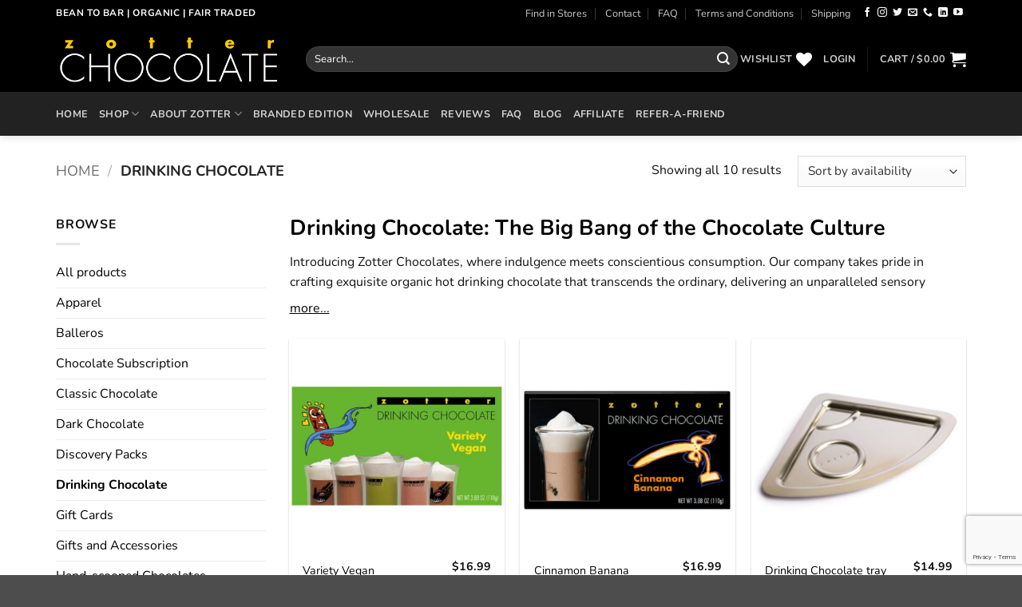

--- FILE ---
content_type: text/html; charset=UTF-8
request_url: https://www.zotterusa.com/product-category/drinking-chocolate/
body_size: 35189
content:
<!DOCTYPE html>
<html lang="en-US" prefix="og: https://ogp.me/ns#" class="loading-site no-js">
<head>
	<meta charset="UTF-8" />
	<link rel="profile" href="https://gmpg.org/xfn/11" />
	<link rel="pingback" href="" />

					<script>document.documentElement.className = document.documentElement.className + ' yes-js js_active js'</script>
			<script>(function(html){html.className = html.className.replace(/\bno-js\b/,'js')})(document.documentElement);</script>
<meta name="viewport" content="width=device-width, initial-scale=1" />
<!-- Search Engine Optimization by Rank Math PRO - https://rankmath.com/ -->
<title>Buy Organic Hot Drinking Chocolate Online at ZotterUSA.Com</title>
<meta name="description" content="Savor the warmth of organic hot drinking chocolate. Purchase your delightful blend online at ZotterUSA.com for a cozy, comforting indulgence that redefines your hot chocolate experience."/>
<meta name="robots" content="follow, index, max-snippet:-1, max-video-preview:-1, max-image-preview:large"/>
<link rel="canonical" href="https://www.zotterusa.com/product-category/drinking-chocolate/" />
<meta property="og:locale" content="en_US" />
<meta property="og:type" content="article" />
<meta property="og:title" content="Buy Organic Hot Drinking Chocolate Online at ZotterUSA.Com" />
<meta property="og:description" content="Savor the warmth of organic hot drinking chocolate. Purchase your delightful blend online at ZotterUSA.com for a cozy, comforting indulgence that redefines your hot chocolate experience." />
<meta property="og:url" content="https://www.zotterusa.com/product-category/drinking-chocolate/" />
<meta property="og:site_name" content="Zotter Chocolates | Bean To Bar, Organic and Fair-Traded Chocolate" />
<meta property="article:publisher" content="https://www.facebook.com/zotterchocolateUSA" />
<meta property="og:image" content="https://www.zotterusa.com/wp-content/uploads/2024/05/organic-hot-drinking-chocolate.jpg" />
<meta property="og:image:secure_url" content="https://www.zotterusa.com/wp-content/uploads/2024/05/organic-hot-drinking-chocolate.jpg" />
<meta property="og:image:width" content="395" />
<meta property="og:image:height" content="395" />
<meta property="og:image:alt" content="organic hot drinking chocolate" />
<meta property="og:image:type" content="image/jpeg" />
<meta name="twitter:card" content="summary_large_image" />
<meta name="twitter:title" content="Buy Organic Hot Drinking Chocolate Online at ZotterUSA.Com" />
<meta name="twitter:description" content="Savor the warmth of organic hot drinking chocolate. Purchase your delightful blend online at ZotterUSA.com for a cozy, comforting indulgence that redefines your hot chocolate experience." />
<meta name="twitter:site" content="@zotterusa" />
<meta name="twitter:image" content="https://www.zotterusa.com/wp-content/uploads/2021/06/stc-header.jpg" />
<meta name="twitter:label1" content="Products" />
<meta name="twitter:data1" content="10" />
<script type="application/ld+json" class="rank-math-schema-pro">{"@context":"https://schema.org","@graph":[{"@type":"Organization","@id":"https://www.zotterusa.com/#organization","name":"Zotter Chocolates US LLC","sameAs":["https://www.facebook.com/zotterchocolateUSA","https://twitter.com/zotterusa","https://www.linkedin.com/company/zotter-chocolates","https://www.youtube.com/channel/UCy7PjsRxtNxYGdv6o9-KosQ"]},{"@type":"WebSite","@id":"https://www.zotterusa.com/#website","url":"https://www.zotterusa.com","name":"Zotter Chocolates | Bean To Bar, Organic and Fair-Traded Chocolate","publisher":{"@id":"https://www.zotterusa.com/#organization"},"inLanguage":"en-US"},{"@type":"CollectionPage","@id":"https://www.zotterusa.com/product-category/drinking-chocolate/#webpage","url":"https://www.zotterusa.com/product-category/drinking-chocolate/","name":"Buy Organic Hot Drinking Chocolate Online at ZotterUSA.Com","isPartOf":{"@id":"https://www.zotterusa.com/#website"},"inLanguage":"en-US"}]}</script>
<!-- /Rank Math WordPress SEO plugin -->

<link rel='dns-prefetch' href='//www.dwin1.com' />
<link rel='dns-prefetch' href='//www.zotterusa.com' />
<link rel='prefetch' href='https://www.zotterusa.com/wp-content/themes/flatsome/assets/js/flatsome.js?ver=e2eddd6c228105dac048' />
<link rel='prefetch' href='https://www.zotterusa.com/wp-content/themes/flatsome/assets/js/chunk.slider.js?ver=3.20.4' />
<link rel='prefetch' href='https://www.zotterusa.com/wp-content/themes/flatsome/assets/js/chunk.popups.js?ver=3.20.4' />
<link rel='prefetch' href='https://www.zotterusa.com/wp-content/themes/flatsome/assets/js/chunk.tooltips.js?ver=3.20.4' />
<link rel='prefetch' href='https://www.zotterusa.com/wp-content/themes/flatsome/assets/js/woocommerce.js?ver=1c9be63d628ff7c3ff4c' />
<link rel="alternate" type="application/rss+xml" title="Zotter Chocolates | Bean To Bar, Organic and Fair Trade Chocolate &raquo; Feed" href="https://www.zotterusa.com/feed/" />
<link rel="alternate" type="application/rss+xml" title="Zotter Chocolates | Bean To Bar, Organic and Fair Trade Chocolate &raquo; Comments Feed" href="https://www.zotterusa.com/comments/feed/" />
<link rel="alternate" type="application/rss+xml" title="Zotter Chocolates | Bean To Bar, Organic and Fair Trade Chocolate &raquo; Drinking Chocolate Category Feed" href="https://www.zotterusa.com/product-category/drinking-chocolate/feed/" />
<style id='wp-img-auto-sizes-contain-inline-css' type='text/css'>
img:is([sizes=auto i],[sizes^="auto," i]){contain-intrinsic-size:3000px 1500px}
/*# sourceURL=wp-img-auto-sizes-contain-inline-css */
</style>
<link rel='stylesheet' id='st-trigger-button-style-css' href='https://www.zotterusa.com/wp-content/plugins/suretriggers/assets/css/st-trigger-button.css?ver=1.1.17' type='text/css' media='all' />
<link rel='stylesheet' id='cartbounty-pro-css' href='https://www.zotterusa.com/wp-content/plugins/woo-save-abandoned-carts-pro/public/css/cartbounty-pro-public.css?ver=11.0' type='text/css' media='all' />
<style id='woocommerce-inline-inline-css' type='text/css'>
.woocommerce form .form-row .required { visibility: visible; }
/*# sourceURL=woocommerce-inline-inline-css */
</style>
<link rel='stylesheet' id='woocommerce-pre-orders-main-css-css' href='https://www.zotterusa.com/wp-content/plugins/preorders-for-woocommerce-pro/media/css/main.css?ver=6.9' type='text/css' media='all' />
<link rel='stylesheet' id='wc-bis-css-css' href='https://www.zotterusa.com/wp-content/plugins/woocommerce-back-in-stock-notifications/assets/css/frontend/woocommerce.css?ver=3.3.3' type='text/css' media='all' />
<link rel='stylesheet' id='yith-sl-frontend-css' href='https://www.zotterusa.com/wp-content/plugins/yith-store-locator-for-wordpress/assets/css/frontend/frontend.min.css?ver=3.9.1' type='text/css' media='all' />
<style id='yith-sl-frontend-inline-css' type='text/css'>
#yith-sl-main-wrapper {
 margin-bottom:50px;
 margin: 50px auto;
 max-width: 980px;
}
/*# sourceURL=yith-sl-frontend-inline-css */
</style>
<link rel='stylesheet' id='flatsome-woocommerce-wishlist-css' href='https://www.zotterusa.com/wp-content/themes/flatsome/inc/integrations/wc-yith-wishlist/wishlist.css?ver=3.20.4' type='text/css' media='all' />
<link rel='stylesheet' id='solid-affiliate-shared-css-css' href='https://www.zotterusa.com/wp-content/plugins/solid_affiliate/app/../assets/css/shared.css?ver=13.1.0' type='text/css' media='all' />
<link rel='stylesheet' id='wc-pb-checkout-blocks-css' href='https://www.zotterusa.com/wp-content/plugins/woocommerce-product-bundles/assets/css/frontend/checkout-blocks.css?ver=8.5.5' type='text/css' media='all' />
<link rel='stylesheet' id='ywpar_frontend-css' href='https://www.zotterusa.com/wp-content/plugins/yith-woocommerce-points-and-rewards-premium/assets/css/frontend.css?ver=4.22.0' type='text/css' media='all' />
<link rel='stylesheet' id='wc-bundle-style-css' href='https://www.zotterusa.com/wp-content/plugins/woocommerce-product-bundles/assets/css/frontend/woocommerce.css?ver=8.5.5' type='text/css' media='all' />
<link rel='stylesheet' id='woocommerce_prettyPhoto_css-css' href='https://www.zotterusa.com/wp-content/plugins/woocommerce/assets/css/prettyPhoto.css?ver=10.4.3' type='text/css' media='all' />
<link rel='stylesheet' id='jquery-selectBox-css' href='https://www.zotterusa.com/wp-content/plugins/yith-woocommerce-wishlist-premium/assets/css/jquery.selectBox.css?ver=1.2.0' type='text/css' media='all' />
<link rel='stylesheet' id='yith-wcwl-main-css' href='https://www.zotterusa.com/wp-content/plugins/yith-woocommerce-wishlist-premium/assets/css/style.css?ver=6.9' type='text/css' media='all' />
<link rel='stylesheet' id='flatsome-main-css' href='https://www.zotterusa.com/wp-content/themes/flatsome/assets/css/flatsome.css?ver=3.20.4' type='text/css' media='all' />
<style id='flatsome-main-inline-css' type='text/css'>
@font-face {
				font-family: "fl-icons";
				font-display: block;
				src: url(https://www.zotterusa.com/wp-content/themes/flatsome/assets/css/icons/fl-icons.eot?v=3.20.4);
				src:
					url(https://www.zotterusa.com/wp-content/themes/flatsome/assets/css/icons/fl-icons.eot#iefix?v=3.20.4) format("embedded-opentype"),
					url(https://www.zotterusa.com/wp-content/themes/flatsome/assets/css/icons/fl-icons.woff2?v=3.20.4) format("woff2"),
					url(https://www.zotterusa.com/wp-content/themes/flatsome/assets/css/icons/fl-icons.ttf?v=3.20.4) format("truetype"),
					url(https://www.zotterusa.com/wp-content/themes/flatsome/assets/css/icons/fl-icons.woff?v=3.20.4) format("woff"),
					url(https://www.zotterusa.com/wp-content/themes/flatsome/assets/css/icons/fl-icons.svg?v=3.20.4#fl-icons) format("svg");
			}
/*# sourceURL=flatsome-main-inline-css */
</style>
<link rel='stylesheet' id='flatsome-shop-css' href='https://www.zotterusa.com/wp-content/themes/flatsome/assets/css/flatsome-shop.css?ver=3.20.4' type='text/css' media='all' />
<link rel='stylesheet' id='flatsome-style-css' href='https://www.zotterusa.com/wp-content/themes/flatsome-child/style.css?ver=3.0' type='text/css' media='all' />
<script type="text/template" id="tmpl-variation-template">
	<div class="woocommerce-variation-description">{{{ data.variation.variation_description }}}</div>
	<div class="woocommerce-variation-price">{{{ data.variation.price_html }}}</div>
	<div class="woocommerce-variation-availability">{{{ data.variation.availability_html }}}</div>
</script>
<script type="text/template" id="tmpl-unavailable-variation-template">
	<p role="alert">Sorry, this product is unavailable. Please choose a different combination.</p>
</script>
            <script>
                // Moosend Tracking and Forms library
                !function (t, n, e, o, a) {
                    function d(t) {
                        var n = ~~(Date.now() / 3e5), o = document.createElement(e);
                        o.async = !0, o.src = t + "?ts=" + n;
                        var a = document.getElementsByTagName(e)[0];
                        a.parentNode.insertBefore(o, a)
                    }

                    t.MooTrackerObject = a, t[a] = t[a] || function () {
                        return t[a].q ? void t[a].q.push(arguments) : void (t[a].q = [arguments])
                    }, window.attachEvent ? window.attachEvent("onload", d.bind(this, o)) : window.addEventListener("load", d.bind(this, o), !1)
                }(window, document, "script", "//cdn.stat-track.com/statics/moosend-tracking.min.js", "mootrack");
                mootrack('setCookieNames', { userIdName: 'MOOSEND_USER_ID' });
                mootrack('init', '4bf7f40b-8f66-4be9-8d2c-7a12535ef522');
            </script>
            <script type="text/javascript" nitro-exclude src="https://www.zotterusa.com/wp-includes/js/jquery/jquery.min.js?ver=3.7.1" id="jquery-core-js"></script>
<script type="text/javascript" src="https://www.zotterusa.com/wp-includes/js/jquery/jquery-migrate.min.js?ver=3.4.1" id="jquery-migrate-js"></script>
<script type="text/javascript" id="cartbounty-pro-exit-intent-js-extra">
/* <![CDATA[ */
var cartbounty_ei = {"hours":"1","product_count":"0","mobile_exit_intent_enabled":"1"};
//# sourceURL=cartbounty-pro-exit-intent-js-extra
/* ]]> */
</script>
<script type="text/javascript" src="https://www.zotterusa.com/wp-content/plugins/woo-save-abandoned-carts-pro/public/js/cartbounty-pro-public-exit-intent.js?ver=11.0" id="cartbounty-pro-exit-intent-js"></script>
<script type="text/javascript" src="https://www.zotterusa.com/wp-content/plugins/woo-save-abandoned-carts-pro/public/js/tooltipster.bundle.min.js?ver=11.0" id="cartbounty-pro-tooltipster-js"></script>
<script type="text/javascript" id="cartbounty-pro-early-capture-js-extra">
/* <![CDATA[ */
var cartbounty_ec = {"hours":"1","mandatory_input":"","style":"1"};
//# sourceURL=cartbounty-pro-early-capture-js-extra
/* ]]> */
</script>
<script type="text/javascript" src="https://www.zotterusa.com/wp-content/plugins/woo-save-abandoned-carts-pro/public/js/cartbounty-pro-public-early-capture.js?ver=11.0" id="cartbounty-pro-early-capture-js"></script>
<script type="text/javascript" id="cartbounty-pro-js-extra">
/* <![CDATA[ */
var cartbounty_co = {"save_custom_fields":"1","checkout_fields":"#email, #billing_email, #billing-country, #billing_country, #billing-first_name, #billing_first_name, #billing-last_name, #billing_last_name, #billing-company, #billing_company, #billing-address_1, #billing_address_1, #billing-address_2, #billing_address_2, #billing-city, #billing_city, #billing-state, #billing_state, #billing-postcode, #billing_postcode, #billing-phone, #billing_phone, #shipping-country, #shipping_country, #shipping-first_name, #shipping_first_name, #shipping-last_name, #shipping_last_name, #shipping-company, #shipping_company, #shipping-address_1, #shipping_address_1, #shipping-address_2, #shipping_address_2, #shipping-city, #shipping_city, #shipping-state, #shipping_state, #shipping-postcode, #shipping_postcode, #shipping-phone, #checkbox-control-1, #ship-to-different-address-checkbox, #checkbox-control-0, #createaccount, #checkbox-control-2, #order-notes textarea, #order_comments","custom_email_selectors":".cartbounty-pro-custom-email-field, .login #username, .wpforms-container input[type=\"email\"], .sgpb-form input[type=\"email\"], .pum-container input[type=\"email\"], .nf-form-cont input[type=\"email\"], .wpcf7 input[type=\"email\"], .fluentform input[type=\"email\"], .sib_signup_form input[type=\"email\"], .mailpoet_form input[type=\"email\"], .tnp input[type=\"email\"], .om-element input[type=\"email\"], .om-holder input[type=\"email\"], .poptin-popup input[type=\"email\"], .gform_wrapper input[type=\"email\"], .paoc-popup input[type=\"email\"], .ays-pb-form input[type=\"email\"], .hustle-form input[type=\"email\"], .et_pb_section input[type=\"email\"], .brave_form_form input[type=\"email\"], .ppsPopupShell input[type=\"email\"], .xoo-el-container input[type=\"email\"], .xoo-el-container input[name=\"xoo-el-username\"]","custom_phone_selectors":".cartbounty-pro-custom-phone-field, .wpforms-container input[type=\"tel\"], .sgpb-form input[type=\"tel\"], .nf-form-cont input[type=\"tel\"], .wpcf7 input[type=\"tel\"], .fluentform input[type=\"tel\"], .om-element input[type=\"tel\"], .om-holder input[type=\"tel\"], .poptin-popup input[type=\"tel\"], .gform_wrapper input[type=\"tel\"], .paoc-popup input[type=\"tel\"], .ays-pb-form input[type=\"tel\"], .hustle-form input[name=\"phone\"], .et_pb_section input[type=\"tel\"], .xoo-el-container input[type=\"tel\"]","custom_button_selectors":".cartbounty-pro-add-to-cart, .add_to_cart_button, .ajax_add_to_cart, .single_add_to_cart_button, .yith-wfbt-submit-button","consent_field":"","email_validation":"^[^\\s@]+@[^\\s@]+\\.[^\\s@]{2,}$","phone_validation":"^[+0-9\\s]\\s?\\d[0-9\\s-.]{6,30}$","is_user_logged_in":"","recaptcha_enabled":"","recaptcha_site_key":"","language":"en_US","nonce":"5632a71017","ajaxurl":"https://www.zotterusa.com/wp-admin/admin-ajax.php"};
//# sourceURL=cartbounty-pro-js-extra
/* ]]> */
</script>
<script type="text/javascript" src="https://www.zotterusa.com/wp-content/plugins/woo-save-abandoned-carts-pro/public/js/cartbounty-pro-public.js?ver=11.0" id="cartbounty-pro-js"></script>
<script type="text/javascript" src="https://www.zotterusa.com/wp-content/plugins/woocommerce/assets/js/jquery-blockui/jquery.blockUI.min.js?ver=2.7.0-wc.10.4.3" id="wc-jquery-blockui-js" data-wp-strategy="defer"></script>
<script type="text/javascript" id="wc-add-to-cart-js-extra">
/* <![CDATA[ */
var wc_add_to_cart_params = {"ajax_url":"/wp-admin/admin-ajax.php","wc_ajax_url":"/?wc-ajax=%%endpoint%%","i18n_view_cart":"View cart","cart_url":"https://www.zotterusa.com/cart/","is_cart":"","cart_redirect_after_add":"no"};
//# sourceURL=wc-add-to-cart-js-extra
/* ]]> */
</script>
<script type="text/javascript" src="https://www.zotterusa.com/wp-content/plugins/woocommerce/assets/js/frontend/add-to-cart.min.js?ver=10.4.3" id="wc-add-to-cart-js" defer="defer" data-wp-strategy="defer"></script>
<script type="text/javascript" src="https://www.zotterusa.com/wp-content/plugins/woocommerce/assets/js/js-cookie/js.cookie.min.js?ver=2.1.4-wc.10.4.3" id="wc-js-cookie-js" data-wp-strategy="defer"></script>
<script type="text/javascript" id="solid-affiliate-visits-js-js-extra">
/* <![CDATA[ */
var sld_affiliate_js_variables = {"ajaxurl":"https://www.zotterusa.com/wp-admin/admin-ajax.php","affiliate_param":"sld","visit_cookie_key":"solid_visit_id","visit_cookie_expiration_in_days":"30","is_cookies_disabled":"","landing_pages":{"is_landing_pages_enabled":true,"is_home_page_a_landing_page":false},"is_automatic_visit_tracking_disabled":""};
//# sourceURL=solid-affiliate-visits-js-js-extra
/* ]]> */
</script>
<script type="text/javascript" src="https://www.zotterusa.com/wp-content/plugins/solid_affiliate/app/../assets/js/visits.js?ver=13.1.0" id="solid-affiliate-visits-js-js"></script>
<script type="text/javascript" id="solid-affiliate-shared-js-js-extra">
/* <![CDATA[ */
var sld_affiliate_js_variables = {"ajaxurl":"https://www.zotterusa.com/wp-admin/admin-ajax.php","affiliate_param":"sld","visit_cookie_key":"solid_visit_id","visit_cookie_expiration_in_days":"30","is_cookies_disabled":"","landing_pages":{"is_landing_pages_enabled":true,"is_home_page_a_landing_page":false},"is_automatic_visit_tracking_disabled":""};
//# sourceURL=solid-affiliate-shared-js-js-extra
/* ]]> */
</script>
<script type="text/javascript" src="https://www.zotterusa.com/wp-content/plugins/solid_affiliate/app/../assets/js/solid-shared.js?ver=13.1.0" id="solid-affiliate-shared-js-js"></script>
<script type="text/javascript" id="enhanced-ecommerce-google-analytics-js-extra">
/* <![CDATA[ */
var ConvAioGlobal = {"nonce":"0035743172"};
//# sourceURL=enhanced-ecommerce-google-analytics-js-extra
/* ]]> */
</script>
<script data-cfasync="false" data-no-optimize="1" data-pagespeed-no-defer type="text/javascript" nitro-exclude src="https://www.zotterusa.com/wp-content/plugins/enhanced-e-commerce-pro-for-woocommerce-store/public/js/con-gtm-google-analytics.js?ver=7.5.9" id="enhanced-ecommerce-google-analytics-js"></script>
<script data-cfasync="false" data-no-optimize="1" data-pagespeed-no-defer type="text/javascript" id="enhanced-ecommerce-google-analytics-js-after">
/* <![CDATA[ */
tvc_smd={"tvc_wcv":"10.4.3","tvc_wpv":"6.9","tvc_eev":"7.5.9","tvc_cnf":{"t_cg":"","t_ec":"1","t_ee":"on","t_df":"","t_gUser":"1","t_UAen":"on","t_thr":"6","t_IPA":"1","t_PrivacyPolicy":"1"},"tvc_sub_data":{"sub_id":"47141","cu_id":"40022","pl_id":"18","ga_tra_option":"GA4","ga_property_id":"","ga_measurement_id":"G-SV808V4SKC","ga_ads_id":"3630670871","ga_gmc_id":"103054704","ga_gmc_id_p":"103054704","op_gtag_js":"0","op_en_e_t":"0","op_rm_t_t":"1","op_dy_rm_t_t":"1","op_li_ga_wi_ads":"1","gmc_is_product_sync":"0","gmc_is_site_verified":"1","gmc_is_domain_claim":"1","gmc_product_count":"1","fb_pixel_id":"349349908919613","tracking_method":"gtm","user_gtm_id":"GTM-PKDVH27","is_pro":"1"}};
//# sourceURL=enhanced-ecommerce-google-analytics-js-after
/* ]]> */
</script>
<script type="text/javascript" src="https://www.zotterusa.com/wp-includes/js/underscore.min.js?ver=1.13.7" id="underscore-js"></script>
<script type="text/javascript" id="wp-util-js-extra">
/* <![CDATA[ */
var _wpUtilSettings = {"ajax":{"url":"/wp-admin/admin-ajax.php"}};
//# sourceURL=wp-util-js-extra
/* ]]> */
</script>
<script type="text/javascript" src="https://www.zotterusa.com/wp-includes/js/wp-util.min.js?ver=6.9" id="wp-util-js"></script>
<script type="text/javascript" src="//www.zotterusa.com/wp-content/plugins/woocommerce/assets/js/prettyPhoto/jquery.prettyPhoto.min.js?ver=3.1.6" id="wc-prettyPhoto-js" defer="defer" data-wp-strategy="defer"></script>
<script type="text/javascript" src="https://www.zotterusa.com/wp-content/plugins/woocommerce/assets/js/prettyPhoto/jquery.prettyPhoto.init.min.js?ver=10.4.3" id="wc-prettyPhoto-init-js" defer="defer" data-wp-strategy="defer"></script>
<script type="text/javascript" id="ajax_operation_script-js-extra">
/* <![CDATA[ */
var bigdatacloud_key = {"key":""};
var myAjax = {"ajaxurl":"https://www.zotterusa.com/wp-admin/admin-ajax.php"};
//# sourceURL=ajax_operation_script-js-extra
/* ]]> */
</script>
<script type="text/javascript" src="https://www.zotterusa.com/wp-content/plugins/woocommerce-anti-fraud/assets/js/geoloc.js?ver=1.0" id="ajax_operation_script-js"></script>
<link rel="https://api.w.org/" href="https://www.zotterusa.com/wp-json/" /><link rel="alternate" title="JSON" type="application/json" href="https://www.zotterusa.com/wp-json/wp/v2/product_cat/594" /><link rel="EditURI" type="application/rsd+xml" title="RSD" href="https://www.zotterusa.com/xmlrpc.php?rsd" />
<meta name="generator" content="WordPress 6.9" />
<!-- Google Tag Manager -->
<script>(function(w,d,s,l,i){w[l]=w[l]||[];w[l].push({'gtm.start':
new Date().getTime(),event:'gtm.js'});var f=d.getElementsByTagName(s)[0],
j=d.createElement(s),dl=l!='dataLayer'?'&l='+l:'';j.async=true;j.src=
'https://www.googletagmanager.com/gtm.js?id='+i+dl;f.parentNode.insertBefore(j,f);
})(window,document,'script','dataLayer','GTM-PKDVH27');</script>
<!-- End Google Tag Manager -->

<script>
    !function (t, e, c, n) {
        var s = e.createElement(c);
        s.async = 1, s.src = 'https://scripts.claspo.io/scripts/' + n + '.js';
        var r = e.scripts[0];
        r.parentNode.insertBefore(s, r);
        var f = function () {
            f.c(arguments);
        };
        f.q = [];
        f.c = function () {
            f.q.push(arguments);
        };
        t['claspo'] = t['claspo'] || f;
    }(window, document, 'script', 'D7545A754FF24545A7BD0E681C05F9AC');
</script><script>claspo('init');</script>

<script>!function(){window;var e,t=document;e=function(){var e=t.createElement("script");e.defer=!0,e.src="https://cdn.endorsal.io/widgets/widget.min.js";var n=t.getElementsByTagName("script")[0];n.parentNode.insertBefore(e,n),e.onload=function(){NDRSL.init("60d37fd46a1d1e6fceaab74c")}},"interactive"===t.readyState||"complete"===t.readyState?e():t.addEventListener("DOMContentLoaded",e())}();</script>

<!-- Google Merchant Widget -->
<script id='merchantWidgetScript' src="https://www.gstatic.com/shopping/merchant/merchantwidget.js" defer></script>
<script type="text/javascript">
  merchantWidgetScript.addEventListener('load', function () {
    merchantwidget.start({
      position: 'LEFT_BOTTOM',
      sideMargin: 15,
      bottomMargin: 15,
      mobileSideMargin: 11,
      mobileBottomMargin: 15
    });
  });
</script>		<script type="text/javascript">
				(function(c,l,a,r,i,t,y){
					c[a]=c[a]||function(){(c[a].q=c[a].q||[]).push(arguments)};t=l.createElement(r);t.async=1;
					t.src="https://www.clarity.ms/tag/"+i+"?ref=wordpress";y=l.getElementsByTagName(r)[0];y.parentNode.insertBefore(t,y);
				})(window, document, "clarity", "script", "s7n97q44zt");
		</script>
		<script>  var el_i13_login_captcha=null; var el_i13_register_captcha=null; </script><script>
var head = document.head;
var script = document.createElement('script');
script.type = 'text/javascript';
script.src = "https://183539.t.hyros.com/v1/lst/universal-script?ph=03eaf78637dcf676e50c0417253ff9a94a83c94ed7ca72da66a8453db9830ea1&tag=!clicked";
head.appendChild(script);
</script>

<script> (function(){ var s = document.createElement('script'); var h = document.querySelector('head') || document.body; s.src = 'https://acsbapp.com/apps/app/dist/js/app.js'; s.async = true; s.onload = function(){ acsbJS.init({ statementLink : '', footerHtml : 'Web Accessibility Solution powered by Smargasy', hideMobile : false, hideTrigger : false, disableBgProcess : false, language : 'en', position : 'right', leadColor : '#146ff8', triggerColor : '#146ff8', triggerRadius : '50%', triggerPositionX : 'right', triggerPositionY : 'center', triggerIcon : 'people', triggerSize : 'medium', triggerOffsetX : 20, triggerOffsetY : 20, mobile : { triggerSize : 'small', triggerPositionX : 'right', triggerPositionY : 'center', triggerOffsetX : 10, triggerOffsetY : 0, triggerRadius : '50%' } }); }; h.appendChild(s); })(); </script>	<noscript><style>.woocommerce-product-gallery{ opacity: 1 !important; }</style></noscript>
	    <script data-cfasync="false" data-no-optimize="1" data-pagespeed-no-defer>
      var tvc_lc = 'USD';
    </script>
    <script data-cfasync="false" data-no-optimize="1" data-pagespeed-no-defer>
      var tvc_lc = 'USD';
    </script>
<script data-cfasync="false" data-pagespeed-no-defer type="text/javascript">
        window.dataLayer = window.dataLayer || [];
        dataLayer.push({"event":"begin_datalayer","cov_ga4_measurment_id":"G-SV808V4SKC","cov_remarketing":"1","cov_dynamic_remarketing":"1","fb_event_id":"9f7ea97907e74fe6abab790511e3a4c9","cov_fb_pixel_id":"349349908919613","cov_gads_conversion_id":"AW-944757078","cov_gads_conversion_label":"0U2eCPzc_eUCENayv8ID","conv_track_email":"1","conv_track_phone":"1","conv_track_address":"1","conv_track_page_scroll":"1","conv_track_file_download":"1","conv_track_author":"1","conv_track_signup":"1","conv_track_signin":"1"});
        </script>        <!-- Google Tag Manager Conversios-->
        <script>
            (function(w, d, s, l, i) {
                w[l] = w[l] || [];
                w[l].push({
                    'gtm.start': new Date().getTime(),
                    event: 'gtm.js'
                });
                var f = d.getElementsByTagName(s)[0],
                    j = d.createElement(s),
                    dl = l != 'dataLayer' ? '&l=' + l : '';
                j.async = true;
                j.src =
                    'https://www.googletagmanager.com/gtm.js?id=' + i + dl;
                f.parentNode.insertBefore(j, f);
            })(window, document, 'script', 'dataLayer', 'GTM-PKDVH27');
        </script>
        <!-- End Google Tag Manager Conversios -->

            <script>
            (window.gaDevIds = window.gaDevIds || []).push('5CDcaG');
        </script>
        <script data-cfasync="false" data-no-optimize="1" data-pagespeed-no-defer>
      var tvc_lc = 'USD';
    </script>
    <script data-cfasync="false" data-no-optimize="1" data-pagespeed-no-defer>
      var tvc_lc = 'USD';
    </script>
<style>
					.find-in-stores svg{
						fill: #ffffff;
						top: 50%;
    					margin-top: -12px;
					}

					.find-in-stores:hover svg{
						fill: #ffffff;
					}
				</style><link rel="icon" href="https://www.zotterusa.com/wp-content/uploads/2021/04/cropped-socialmedia-logo-32x32.png" sizes="32x32" />
<link rel="icon" href="https://www.zotterusa.com/wp-content/uploads/2021/04/cropped-socialmedia-logo-192x192.png" sizes="192x192" />
<link rel="apple-touch-icon" href="https://www.zotterusa.com/wp-content/uploads/2021/04/cropped-socialmedia-logo-180x180.png" />
<meta name="msapplication-TileImage" content="https://www.zotterusa.com/wp-content/uploads/2021/04/cropped-socialmedia-logo-270x270.png" />
<style id="custom-css" type="text/css">:root {--primary-color: #f1c744;--fs-color-primary: #f1c744;--fs-color-secondary: #fcc942;--fs-color-success: #279b38;--fs-color-alert: #c00d0d;--fs-color-base: #111111;--fs-experimental-link-color: #000000;--fs-experimental-link-color-hover: #111;}.tooltipster-base {--tooltip-color: #fff;--tooltip-bg-color: #000;}.off-canvas-right .mfp-content, .off-canvas-left .mfp-content {--drawer-width: 300px;}.off-canvas .mfp-content.off-canvas-cart {--drawer-width: 360px;}.container-width, .full-width .ubermenu-nav, .container, .row{max-width: 1170px}.row.row-collapse{max-width: 1140px}.row.row-small{max-width: 1162.5px}.row.row-large{max-width: 1200px}.header-main{height: 82px}#logo img{max-height: 82px}#logo{width:283px;}#logo img{padding:10px 0;}.header-bottom{min-height: 55px}.header-top{min-height: 33px}.transparent .header-main{height: 30px}.transparent #logo img{max-height: 30px}.has-transparent + .page-title:first-of-type,.has-transparent + #main > .page-title,.has-transparent + #main > div > .page-title,.has-transparent + #main .page-header-wrapper:first-of-type .page-title{padding-top: 110px;}.header.show-on-scroll,.stuck .header-main{height:70px!important}.stuck #logo img{max-height: 70px!important}.search-form{ width: 100%;}.header-bg-color {background-color: #000000}.header-bottom {background-color: #222222}.top-bar-nav > li > a{line-height: 16px }.header-main .nav > li > a{line-height: 16px }.header-bottom-nav > li > a{line-height: 16px }@media (max-width: 549px) {.header-main{height: 70px}#logo img{max-height: 70px}}.nav-dropdown{font-size:100%}.header-top{background-color:#000000!important;}h1,h2,h3,h4,h5,h6,.heading-font{color: #000000;}body{font-size: 99%;}@media screen and (max-width: 549px){body{font-size: 100%;}}body{font-family: Nunito, sans-serif;}body {font-weight: 400;font-style: normal;}.nav > li > a {font-family: Nunito, sans-serif;}.mobile-sidebar-levels-2 .nav > li > ul > li > a {font-family: Nunito, sans-serif;}.nav > li > a,.mobile-sidebar-levels-2 .nav > li > ul > li > a {font-weight: 700;font-style: normal;}h1,h2,h3,h4,h5,h6,.heading-font, .off-canvas-center .nav-sidebar.nav-vertical > li > a{font-family: Nunito, sans-serif;}h1,h2,h3,h4,h5,h6,.heading-font,.banner h1,.banner h2 {font-weight: 700;font-style: normal;}.alt-font{font-family: Lato, sans-serif;}.alt-font {font-weight: 400!important;font-style: normal!important;}.current .breadcrumb-step, [data-icon-label]:after, .button#place_order,.button.checkout,.checkout-button,.single_add_to_cart_button.button, .sticky-add-to-cart-select-options-button{background-color: #fcc942!important }.badge-inner.on-sale{background-color: #c00d0d}.badge-inner.new-bubble{background-color: #279b38}ins .woocommerce-Price-amount { color: #c00d0d; }.shop-page-title.featured-title .title-bg{background-image: url(https://www.zotterusa.com/wp-content/uploads/2024/05/organic-hot-drinking-chocolate.jpg)!important;}@media screen and (min-width: 550px){.products .box-vertical .box-image{min-width: 400px!important;width: 400px!important;}}.header-main .social-icons,.header-main .cart-icon strong,.header-main .menu-title,.header-main .header-button > .button.is-outline,.header-main .nav > li > a > i:not(.icon-angle-down){color: #ffffff!important;}.header-main .header-button > .button.is-outline,.header-main .cart-icon strong:after,.header-main .cart-icon strong{border-color: #ffffff!important;}.header-main .header-button > .button:not(.is-outline){background-color: #ffffff!important;}.header-main .current-dropdown .cart-icon strong,.header-main .header-button > .button:hover,.header-main .header-button > .button:hover i,.header-main .header-button > .button:hover span{color:#FFF!important;}.header-main .menu-title:hover,.header-main .social-icons a:hover,.header-main .header-button > .button.is-outline:hover,.header-main .nav > li > a:hover > i:not(.icon-angle-down){color: #ffffff!important;}.header-main .current-dropdown .cart-icon strong,.header-main .header-button > .button:hover{background-color: #ffffff!important;}.header-main .current-dropdown .cart-icon strong:after,.header-main .current-dropdown .cart-icon strong,.header-main .header-button > .button:hover{border-color: #ffffff!important;}.page-title-small + main .product-container > .row{padding-top:0;}button[name='update_cart'] { display: none; }.nav-vertical-fly-out > li + li {border-top-width: 1px; border-top-style: solid;}/* Custom CSS */.term-description {position: relative;margin-bottom: 20px;}.term-description .content-wrapper {overflow: hidden;transition: max-height 0.3s ease-out;}.term-description .more-text {color: #0066cc;cursor: pointer;display: inline-block;padding: 5px 0;font-size: 14px;}.term-description .more-text:hover {text-decoration: underline;}.label-new.menu-item > a:after{content:"New";}.label-hot.menu-item > a:after{content:"Hot";}.label-sale.menu-item > a:after{content:"Sale";}.label-popular.menu-item > a:after{content:"Popular";}</style>		<style type="text/css" id="wp-custom-css">
			.main-slider .banner{
	background:#f7f7f7 !important;
}

.gift-cards-list button.ywgc-predefined-amount-button.selected_button span.amount{
	color:#ffffff !important;
}

.accordion-inner .alert.is-underline:hover, .alert.is-outline:hover, .alert.alert-warning{
	color: #856404;
	background-color: #fff3cd;
	border-color: #ffeeba;
}


.message-container.container.medium-text-center{
	border:1px solid lightgray;
	border-bottom:3px solid lightgray;
	padding:10px;
}

.message-container.container.medium-text-center.success-color{
	color:#279b38;
	border-bottom:3px solid #279b38;
	padding-bottom:10px;
}

.message-container.container.medium-text-center.alert-color{
	color:#c00d0d;
	border-bottom:3px solid #c00d0d;
	padding-bottom:10px;
}



.ywpar_apply_discounts{
	border:1px solid lightgray;
	border-bottom:3px solid lightgray;
	padding:10px 10px 0 10px;
	margin-bottom:5px;
	width:100% !important;
}

.button.ywpar_apply_discounts.ywpar-fixed-discount{
	display:inline-block;
	width:auto !important;
}

.ywgc-show-giftcard{
	font-weight: bold;
}

/*shipping options*/
.shop_table ul li, .checkout ul li{
	width:100% !important;
}
.shipping__list_label{display:inline-block !important; width:90% !important; float:left; margin-top:15px; padding-top:0px;}
.shipping-method-description{display:block; width:100% !important; clear:both; text-align:left; margin-left:0%;}
.shipping__list_item{display:inline-block; float:left;}
input.shipping_method{display:inline-block;float:left; position:relative; top:20px;}
.shipping__list.woocommerce-shipping-methods{
    display:block;
    width:100%;
    float:left;
    margin-top:25px;
}

.js_wc_bis_loop_signup_prompt_trigger_redirect,
.wc_bis_signup_form_subscribed_link{
  text-decoration:underline;
  font-weight:bold;
}

.irresist .add_to_cart_button {
  margin-left:20px;
  margin-bottom:0;
}

.irresist .product.woocommerce.add_to_cart_inline {
  display: inline-block;
  font-size:1.2em;
  border:1px solid !important;
}

.badge-container{margin-top:0;}

/*newsletter footer*/
#vboutEmbedFormWrapper-39409 form,
#vboutEmbedFormWrapper-39409 form fieldset
{padding:0 !important;}
#vboutEmbedFormWrapper-39409 form label {
	color:#ffffff;
}
#vboutEmbedFormWrapper-39409 input[type=submit]{
	background:#c00d0d !important;
}

#vboutEmbedFormWrapper-39409 .success{
	color:#ffffff !important;
    border:2px solid #ffffff;
    padding:10px;
    margin-bottom:10px;
}

@media screen and (max-width:849px) {
 .col.colirrestpic.medium-4.small-12.large-4 {
  padding-bottom:0px !important;
 }
	.colirretext .col-inner{padding-top:0px !important;}
}
.shop-header{
	text-shadow: 2px 1px 2px rgba(0, 0, 0, 1);
}

.bf-button{background:white !important; color:black !important;}

.wc-credit-card-form.wc-payment-form .woocommerce_error.woocommerce-error.wc-authnet-error{
  color:red !important;
  font-weight:bold !important;
  border:1px solid red !important;
  padding:10px 10px 10px 10px;;
}


.msands .product.woocommerce.add_to_cart_inline {
  border:none !important;
}

.msands .product.woocommerce.add_to_cart_inline a {
  margin-left:20px !important;
}

.col.zotternow{
	padding-bottom:0 !important;
}

.mobileproduct .small-columns-2 .product-small,
.col.zotternow.medium-6.small-12.large-6 .medium-columns-3 .col{
  flex-basis: 100% !important;
  max-width: 100%!important;
}

.add-to-cart-button{  
  width:100% !important;
}

.add-to-cart-button .primary.is-small{
  width:100% !important;
  padding-top:3px;
  padding-bottom:3px;
  font-size:0.9em;
}

.a2p-complicance{
  padding-top:10px;
  margin-left:px;
}
p.a2p-complicance input[type="checkbox"]{
  margin-right:5px !important;
  margin-left:0px !important;
}

.woocommerce-mini-cart__buttons.buttons{
	margin-bottom:10px !important;
	color:#2c1810 !important;
}

.yith-wcwl-add-button{
	margin-bottom:15px;
}
.first-payment-date{
	display:none;
}

@media screen and (max-width: 849px){
	.col.colirretext.zotternow.medium-4.small-12.large-4 .product-small.product-type-bundle{
    flex-basis: 100% !important;
    max-width: 100% !important;
	}
}

.essential .product.woocommerce.add_to_cart_inline {
    border:none !important;
}
.essential .product.woocommerce.add_to_cart_inline .woocommerce-Price-amount.amount{
    display:none !important;
}
.payment-method__label-icon img{
    max-width:50px !important;
}

.yith-wcwl-add-button{
    max-width:20px !important;
}

.term-description .more-text {
    color: #000000 !important;
    cursor: pointer;
    display: inline-block;
    padding: 5px 0;
    font-size: 16px !important;
    text-decoration: underline !important;
}

/*echorewards points disable*/
.reward-points.ecre-p-4.ecre-bg-purple-50.ecre-rounded-lg,
.rewards-invites__reward{
	display:none;
}

.fc-shipping-method__packages .woocommerce-shipping-destination,
.fc-shipping-method__packages .woocommerce-shipping-calculator{display:none;}

a.primary.button{
	color:#2c1810;
}

button.single_add_to_cart_button.button,
.button.wc-forward,
a.button.product_type_simple.add_to_cart_button.ajax_add_to_cart,
button.button.ywpar_apply_discounts.ywpar-fixed-discount,
button.button.alt.fc-place-order-button#place_order{
	color:#2c1810 !important;
  background-color:#f1c744 !important;
}
button.button.ywpar_apply_discounts.ywpar-fixed-discount{
	padding-top:0;
}
#yith-par-message-cart{
	width:100%;
}
		</style>
		<style id="kirki-inline-styles">/* cyrillic-ext */
@font-face {
  font-family: 'Nunito';
  font-style: normal;
  font-weight: 400;
  font-display: swap;
  src: url(https://www.zotterusa.com/wp-content/fonts/nunito/XRXV3I6Li01BKofIOOaBXso.woff2) format('woff2');
  unicode-range: U+0460-052F, U+1C80-1C8A, U+20B4, U+2DE0-2DFF, U+A640-A69F, U+FE2E-FE2F;
}
/* cyrillic */
@font-face {
  font-family: 'Nunito';
  font-style: normal;
  font-weight: 400;
  font-display: swap;
  src: url(https://www.zotterusa.com/wp-content/fonts/nunito/XRXV3I6Li01BKofIMeaBXso.woff2) format('woff2');
  unicode-range: U+0301, U+0400-045F, U+0490-0491, U+04B0-04B1, U+2116;
}
/* vietnamese */
@font-face {
  font-family: 'Nunito';
  font-style: normal;
  font-weight: 400;
  font-display: swap;
  src: url(https://www.zotterusa.com/wp-content/fonts/nunito/XRXV3I6Li01BKofIOuaBXso.woff2) format('woff2');
  unicode-range: U+0102-0103, U+0110-0111, U+0128-0129, U+0168-0169, U+01A0-01A1, U+01AF-01B0, U+0300-0301, U+0303-0304, U+0308-0309, U+0323, U+0329, U+1EA0-1EF9, U+20AB;
}
/* latin-ext */
@font-face {
  font-family: 'Nunito';
  font-style: normal;
  font-weight: 400;
  font-display: swap;
  src: url(https://www.zotterusa.com/wp-content/fonts/nunito/XRXV3I6Li01BKofIO-aBXso.woff2) format('woff2');
  unicode-range: U+0100-02BA, U+02BD-02C5, U+02C7-02CC, U+02CE-02D7, U+02DD-02FF, U+0304, U+0308, U+0329, U+1D00-1DBF, U+1E00-1E9F, U+1EF2-1EFF, U+2020, U+20A0-20AB, U+20AD-20C0, U+2113, U+2C60-2C7F, U+A720-A7FF;
}
/* latin */
@font-face {
  font-family: 'Nunito';
  font-style: normal;
  font-weight: 400;
  font-display: swap;
  src: url(https://www.zotterusa.com/wp-content/fonts/nunito/XRXV3I6Li01BKofINeaB.woff2) format('woff2');
  unicode-range: U+0000-00FF, U+0131, U+0152-0153, U+02BB-02BC, U+02C6, U+02DA, U+02DC, U+0304, U+0308, U+0329, U+2000-206F, U+20AC, U+2122, U+2191, U+2193, U+2212, U+2215, U+FEFF, U+FFFD;
}
/* cyrillic-ext */
@font-face {
  font-family: 'Nunito';
  font-style: normal;
  font-weight: 700;
  font-display: swap;
  src: url(https://www.zotterusa.com/wp-content/fonts/nunito/XRXV3I6Li01BKofIOOaBXso.woff2) format('woff2');
  unicode-range: U+0460-052F, U+1C80-1C8A, U+20B4, U+2DE0-2DFF, U+A640-A69F, U+FE2E-FE2F;
}
/* cyrillic */
@font-face {
  font-family: 'Nunito';
  font-style: normal;
  font-weight: 700;
  font-display: swap;
  src: url(https://www.zotterusa.com/wp-content/fonts/nunito/XRXV3I6Li01BKofIMeaBXso.woff2) format('woff2');
  unicode-range: U+0301, U+0400-045F, U+0490-0491, U+04B0-04B1, U+2116;
}
/* vietnamese */
@font-face {
  font-family: 'Nunito';
  font-style: normal;
  font-weight: 700;
  font-display: swap;
  src: url(https://www.zotterusa.com/wp-content/fonts/nunito/XRXV3I6Li01BKofIOuaBXso.woff2) format('woff2');
  unicode-range: U+0102-0103, U+0110-0111, U+0128-0129, U+0168-0169, U+01A0-01A1, U+01AF-01B0, U+0300-0301, U+0303-0304, U+0308-0309, U+0323, U+0329, U+1EA0-1EF9, U+20AB;
}
/* latin-ext */
@font-face {
  font-family: 'Nunito';
  font-style: normal;
  font-weight: 700;
  font-display: swap;
  src: url(https://www.zotterusa.com/wp-content/fonts/nunito/XRXV3I6Li01BKofIO-aBXso.woff2) format('woff2');
  unicode-range: U+0100-02BA, U+02BD-02C5, U+02C7-02CC, U+02CE-02D7, U+02DD-02FF, U+0304, U+0308, U+0329, U+1D00-1DBF, U+1E00-1E9F, U+1EF2-1EFF, U+2020, U+20A0-20AB, U+20AD-20C0, U+2113, U+2C60-2C7F, U+A720-A7FF;
}
/* latin */
@font-face {
  font-family: 'Nunito';
  font-style: normal;
  font-weight: 700;
  font-display: swap;
  src: url(https://www.zotterusa.com/wp-content/fonts/nunito/XRXV3I6Li01BKofINeaB.woff2) format('woff2');
  unicode-range: U+0000-00FF, U+0131, U+0152-0153, U+02BB-02BC, U+02C6, U+02DA, U+02DC, U+0304, U+0308, U+0329, U+2000-206F, U+20AC, U+2122, U+2191, U+2193, U+2212, U+2215, U+FEFF, U+FFFD;
}/* latin-ext */
@font-face {
  font-family: 'Lato';
  font-style: normal;
  font-weight: 400;
  font-display: swap;
  src: url(https://www.zotterusa.com/wp-content/fonts/lato/S6uyw4BMUTPHjxAwXjeu.woff2) format('woff2');
  unicode-range: U+0100-02BA, U+02BD-02C5, U+02C7-02CC, U+02CE-02D7, U+02DD-02FF, U+0304, U+0308, U+0329, U+1D00-1DBF, U+1E00-1E9F, U+1EF2-1EFF, U+2020, U+20A0-20AB, U+20AD-20C0, U+2113, U+2C60-2C7F, U+A720-A7FF;
}
/* latin */
@font-face {
  font-family: 'Lato';
  font-style: normal;
  font-weight: 400;
  font-display: swap;
  src: url(https://www.zotterusa.com/wp-content/fonts/lato/S6uyw4BMUTPHjx4wXg.woff2) format('woff2');
  unicode-range: U+0000-00FF, U+0131, U+0152-0153, U+02BB-02BC, U+02C6, U+02DA, U+02DC, U+0304, U+0308, U+0329, U+2000-206F, U+20AC, U+2122, U+2191, U+2193, U+2212, U+2215, U+FEFF, U+FFFD;
}</style><link rel='stylesheet' id='wc-blocks-style-css' href='https://www.zotterusa.com/wp-content/plugins/woocommerce/assets/client/blocks/wc-blocks.css?ver=wc-10.4.3' type='text/css' media='all' />
<style id='global-styles-inline-css' type='text/css'>
:root{--wp--preset--aspect-ratio--square: 1;--wp--preset--aspect-ratio--4-3: 4/3;--wp--preset--aspect-ratio--3-4: 3/4;--wp--preset--aspect-ratio--3-2: 3/2;--wp--preset--aspect-ratio--2-3: 2/3;--wp--preset--aspect-ratio--16-9: 16/9;--wp--preset--aspect-ratio--9-16: 9/16;--wp--preset--color--black: #000000;--wp--preset--color--cyan-bluish-gray: #abb8c3;--wp--preset--color--white: #ffffff;--wp--preset--color--pale-pink: #f78da7;--wp--preset--color--vivid-red: #cf2e2e;--wp--preset--color--luminous-vivid-orange: #ff6900;--wp--preset--color--luminous-vivid-amber: #fcb900;--wp--preset--color--light-green-cyan: #7bdcb5;--wp--preset--color--vivid-green-cyan: #00d084;--wp--preset--color--pale-cyan-blue: #8ed1fc;--wp--preset--color--vivid-cyan-blue: #0693e3;--wp--preset--color--vivid-purple: #9b51e0;--wp--preset--color--primary: #f1c744;--wp--preset--color--secondary: #fcc942;--wp--preset--color--success: #279b38;--wp--preset--color--alert: #c00d0d;--wp--preset--gradient--vivid-cyan-blue-to-vivid-purple: linear-gradient(135deg,rgb(6,147,227) 0%,rgb(155,81,224) 100%);--wp--preset--gradient--light-green-cyan-to-vivid-green-cyan: linear-gradient(135deg,rgb(122,220,180) 0%,rgb(0,208,130) 100%);--wp--preset--gradient--luminous-vivid-amber-to-luminous-vivid-orange: linear-gradient(135deg,rgb(252,185,0) 0%,rgb(255,105,0) 100%);--wp--preset--gradient--luminous-vivid-orange-to-vivid-red: linear-gradient(135deg,rgb(255,105,0) 0%,rgb(207,46,46) 100%);--wp--preset--gradient--very-light-gray-to-cyan-bluish-gray: linear-gradient(135deg,rgb(238,238,238) 0%,rgb(169,184,195) 100%);--wp--preset--gradient--cool-to-warm-spectrum: linear-gradient(135deg,rgb(74,234,220) 0%,rgb(151,120,209) 20%,rgb(207,42,186) 40%,rgb(238,44,130) 60%,rgb(251,105,98) 80%,rgb(254,248,76) 100%);--wp--preset--gradient--blush-light-purple: linear-gradient(135deg,rgb(255,206,236) 0%,rgb(152,150,240) 100%);--wp--preset--gradient--blush-bordeaux: linear-gradient(135deg,rgb(254,205,165) 0%,rgb(254,45,45) 50%,rgb(107,0,62) 100%);--wp--preset--gradient--luminous-dusk: linear-gradient(135deg,rgb(255,203,112) 0%,rgb(199,81,192) 50%,rgb(65,88,208) 100%);--wp--preset--gradient--pale-ocean: linear-gradient(135deg,rgb(255,245,203) 0%,rgb(182,227,212) 50%,rgb(51,167,181) 100%);--wp--preset--gradient--electric-grass: linear-gradient(135deg,rgb(202,248,128) 0%,rgb(113,206,126) 100%);--wp--preset--gradient--midnight: linear-gradient(135deg,rgb(2,3,129) 0%,rgb(40,116,252) 100%);--wp--preset--font-size--small: 13px;--wp--preset--font-size--medium: 20px;--wp--preset--font-size--large: 36px;--wp--preset--font-size--x-large: 42px;--wp--preset--spacing--20: 0.44rem;--wp--preset--spacing--30: 0.67rem;--wp--preset--spacing--40: 1rem;--wp--preset--spacing--50: 1.5rem;--wp--preset--spacing--60: 2.25rem;--wp--preset--spacing--70: 3.38rem;--wp--preset--spacing--80: 5.06rem;--wp--preset--shadow--natural: 6px 6px 9px rgba(0, 0, 0, 0.2);--wp--preset--shadow--deep: 12px 12px 50px rgba(0, 0, 0, 0.4);--wp--preset--shadow--sharp: 6px 6px 0px rgba(0, 0, 0, 0.2);--wp--preset--shadow--outlined: 6px 6px 0px -3px rgb(255, 255, 255), 6px 6px rgb(0, 0, 0);--wp--preset--shadow--crisp: 6px 6px 0px rgb(0, 0, 0);}:where(body) { margin: 0; }.wp-site-blocks > .alignleft { float: left; margin-right: 2em; }.wp-site-blocks > .alignright { float: right; margin-left: 2em; }.wp-site-blocks > .aligncenter { justify-content: center; margin-left: auto; margin-right: auto; }:where(.is-layout-flex){gap: 0.5em;}:where(.is-layout-grid){gap: 0.5em;}.is-layout-flow > .alignleft{float: left;margin-inline-start: 0;margin-inline-end: 2em;}.is-layout-flow > .alignright{float: right;margin-inline-start: 2em;margin-inline-end: 0;}.is-layout-flow > .aligncenter{margin-left: auto !important;margin-right: auto !important;}.is-layout-constrained > .alignleft{float: left;margin-inline-start: 0;margin-inline-end: 2em;}.is-layout-constrained > .alignright{float: right;margin-inline-start: 2em;margin-inline-end: 0;}.is-layout-constrained > .aligncenter{margin-left: auto !important;margin-right: auto !important;}.is-layout-constrained > :where(:not(.alignleft):not(.alignright):not(.alignfull)){margin-left: auto !important;margin-right: auto !important;}body .is-layout-flex{display: flex;}.is-layout-flex{flex-wrap: wrap;align-items: center;}.is-layout-flex > :is(*, div){margin: 0;}body .is-layout-grid{display: grid;}.is-layout-grid > :is(*, div){margin: 0;}body{padding-top: 0px;padding-right: 0px;padding-bottom: 0px;padding-left: 0px;}a:where(:not(.wp-element-button)){text-decoration: none;}:root :where(.wp-element-button, .wp-block-button__link){background-color: #32373c;border-width: 0;color: #fff;font-family: inherit;font-size: inherit;font-style: inherit;font-weight: inherit;letter-spacing: inherit;line-height: inherit;padding-top: calc(0.667em + 2px);padding-right: calc(1.333em + 2px);padding-bottom: calc(0.667em + 2px);padding-left: calc(1.333em + 2px);text-decoration: none;text-transform: inherit;}.has-black-color{color: var(--wp--preset--color--black) !important;}.has-cyan-bluish-gray-color{color: var(--wp--preset--color--cyan-bluish-gray) !important;}.has-white-color{color: var(--wp--preset--color--white) !important;}.has-pale-pink-color{color: var(--wp--preset--color--pale-pink) !important;}.has-vivid-red-color{color: var(--wp--preset--color--vivid-red) !important;}.has-luminous-vivid-orange-color{color: var(--wp--preset--color--luminous-vivid-orange) !important;}.has-luminous-vivid-amber-color{color: var(--wp--preset--color--luminous-vivid-amber) !important;}.has-light-green-cyan-color{color: var(--wp--preset--color--light-green-cyan) !important;}.has-vivid-green-cyan-color{color: var(--wp--preset--color--vivid-green-cyan) !important;}.has-pale-cyan-blue-color{color: var(--wp--preset--color--pale-cyan-blue) !important;}.has-vivid-cyan-blue-color{color: var(--wp--preset--color--vivid-cyan-blue) !important;}.has-vivid-purple-color{color: var(--wp--preset--color--vivid-purple) !important;}.has-primary-color{color: var(--wp--preset--color--primary) !important;}.has-secondary-color{color: var(--wp--preset--color--secondary) !important;}.has-success-color{color: var(--wp--preset--color--success) !important;}.has-alert-color{color: var(--wp--preset--color--alert) !important;}.has-black-background-color{background-color: var(--wp--preset--color--black) !important;}.has-cyan-bluish-gray-background-color{background-color: var(--wp--preset--color--cyan-bluish-gray) !important;}.has-white-background-color{background-color: var(--wp--preset--color--white) !important;}.has-pale-pink-background-color{background-color: var(--wp--preset--color--pale-pink) !important;}.has-vivid-red-background-color{background-color: var(--wp--preset--color--vivid-red) !important;}.has-luminous-vivid-orange-background-color{background-color: var(--wp--preset--color--luminous-vivid-orange) !important;}.has-luminous-vivid-amber-background-color{background-color: var(--wp--preset--color--luminous-vivid-amber) !important;}.has-light-green-cyan-background-color{background-color: var(--wp--preset--color--light-green-cyan) !important;}.has-vivid-green-cyan-background-color{background-color: var(--wp--preset--color--vivid-green-cyan) !important;}.has-pale-cyan-blue-background-color{background-color: var(--wp--preset--color--pale-cyan-blue) !important;}.has-vivid-cyan-blue-background-color{background-color: var(--wp--preset--color--vivid-cyan-blue) !important;}.has-vivid-purple-background-color{background-color: var(--wp--preset--color--vivid-purple) !important;}.has-primary-background-color{background-color: var(--wp--preset--color--primary) !important;}.has-secondary-background-color{background-color: var(--wp--preset--color--secondary) !important;}.has-success-background-color{background-color: var(--wp--preset--color--success) !important;}.has-alert-background-color{background-color: var(--wp--preset--color--alert) !important;}.has-black-border-color{border-color: var(--wp--preset--color--black) !important;}.has-cyan-bluish-gray-border-color{border-color: var(--wp--preset--color--cyan-bluish-gray) !important;}.has-white-border-color{border-color: var(--wp--preset--color--white) !important;}.has-pale-pink-border-color{border-color: var(--wp--preset--color--pale-pink) !important;}.has-vivid-red-border-color{border-color: var(--wp--preset--color--vivid-red) !important;}.has-luminous-vivid-orange-border-color{border-color: var(--wp--preset--color--luminous-vivid-orange) !important;}.has-luminous-vivid-amber-border-color{border-color: var(--wp--preset--color--luminous-vivid-amber) !important;}.has-light-green-cyan-border-color{border-color: var(--wp--preset--color--light-green-cyan) !important;}.has-vivid-green-cyan-border-color{border-color: var(--wp--preset--color--vivid-green-cyan) !important;}.has-pale-cyan-blue-border-color{border-color: var(--wp--preset--color--pale-cyan-blue) !important;}.has-vivid-cyan-blue-border-color{border-color: var(--wp--preset--color--vivid-cyan-blue) !important;}.has-vivid-purple-border-color{border-color: var(--wp--preset--color--vivid-purple) !important;}.has-primary-border-color{border-color: var(--wp--preset--color--primary) !important;}.has-secondary-border-color{border-color: var(--wp--preset--color--secondary) !important;}.has-success-border-color{border-color: var(--wp--preset--color--success) !important;}.has-alert-border-color{border-color: var(--wp--preset--color--alert) !important;}.has-vivid-cyan-blue-to-vivid-purple-gradient-background{background: var(--wp--preset--gradient--vivid-cyan-blue-to-vivid-purple) !important;}.has-light-green-cyan-to-vivid-green-cyan-gradient-background{background: var(--wp--preset--gradient--light-green-cyan-to-vivid-green-cyan) !important;}.has-luminous-vivid-amber-to-luminous-vivid-orange-gradient-background{background: var(--wp--preset--gradient--luminous-vivid-amber-to-luminous-vivid-orange) !important;}.has-luminous-vivid-orange-to-vivid-red-gradient-background{background: var(--wp--preset--gradient--luminous-vivid-orange-to-vivid-red) !important;}.has-very-light-gray-to-cyan-bluish-gray-gradient-background{background: var(--wp--preset--gradient--very-light-gray-to-cyan-bluish-gray) !important;}.has-cool-to-warm-spectrum-gradient-background{background: var(--wp--preset--gradient--cool-to-warm-spectrum) !important;}.has-blush-light-purple-gradient-background{background: var(--wp--preset--gradient--blush-light-purple) !important;}.has-blush-bordeaux-gradient-background{background: var(--wp--preset--gradient--blush-bordeaux) !important;}.has-luminous-dusk-gradient-background{background: var(--wp--preset--gradient--luminous-dusk) !important;}.has-pale-ocean-gradient-background{background: var(--wp--preset--gradient--pale-ocean) !important;}.has-electric-grass-gradient-background{background: var(--wp--preset--gradient--electric-grass) !important;}.has-midnight-gradient-background{background: var(--wp--preset--gradient--midnight) !important;}.has-small-font-size{font-size: var(--wp--preset--font-size--small) !important;}.has-medium-font-size{font-size: var(--wp--preset--font-size--medium) !important;}.has-large-font-size{font-size: var(--wp--preset--font-size--large) !important;}.has-x-large-font-size{font-size: var(--wp--preset--font-size--x-large) !important;}
/*# sourceURL=global-styles-inline-css */
</style>
<link rel='stylesheet' id='wc-authnet-blocks-checkout-style-css' href='https://www.zotterusa.com/wp-content/plugins/woo-authorize-net-gateway-enterprise/build/style-index.css?ver=b17b78325e1e0c19c581' type='text/css' media='all' />
</head>

<body class="archive tax-product_cat term-drinking-chocolate term-594 wp-theme-flatsome wp-child-theme-flatsome-child theme-flatsome woocommerce woocommerce-page woocommerce-no-js full-width header-shadow lightbox nav-dropdown-has-arrow nav-dropdown-has-shadow nav-dropdown-has-border mobile-submenu-slide mobile-submenu-slide-levels-1">

<!-- Google Tag Manager (noscript) -->
<noscript><iframe src="https://www.googletagmanager.com/ns.html?id=GTM-PKDVH27"
height="0" width="0" style="display:none;visibility:hidden"></iframe></noscript>
<!-- End Google Tag Manager (noscript) -->

<script>
var clickRankAi = document.createElement("script");
clickRankAi.src = "https://js.clickrank.ai/seo/7d9fdce4-b44d-45c5-91bd-9b12c3d67a8a/script?" + new Date().getTime();
clickRankAi.async = true;
document.head.appendChild(clickRankAi);
</script>    <!-- Google Tag Manager (noscript) conversios -->
    <noscript><iframe src="https://www.googletagmanager.com/ns.html?id=GTM-PKDVH27" height="0" width="0" style="display:none;visibility:hidden"></iframe></noscript>
    <!-- End Google Tag Manager (noscript) conversios -->
    
<a class="skip-link screen-reader-text" href="#main">Skip to content</a>

<div id="wrapper">

	
	<header id="header" class="header has-sticky sticky-jump sticky-hide-on-scroll">
		<div class="header-wrapper">
			<div id="top-bar" class="header-top nav-dark">
    <div class="flex-row container">
      <div class="flex-col hide-for-medium flex-left">
          <ul class="nav nav-left medium-nav-center nav-small  nav-divided">
              <li class="html custom html_topbar_left"><strong class="uppercase">Bean To Bar | Organic | Fair Traded</strong></li>          </ul>
      </div>

      <div class="flex-col hide-for-medium flex-center">
          <ul class="nav nav-center nav-small  nav-divided">
                        </ul>
      </div>

      <div class="flex-col hide-for-medium flex-right">
         <ul class="nav top-bar-nav nav-right nav-small  nav-divided">
              <li id="menu-item-50539" class="menu-item menu-item-type-post_type menu-item-object-page menu-item-50539 menu-item-design-default"><a href="https://www.zotterusa.com/find-stores/" class="nav-top-link">Find in Stores</a></li>
<li id="menu-item-256" class="menu-item menu-item-type-post_type menu-item-object-page menu-item-256 menu-item-design-default"><a href="https://www.zotterusa.com/contact/" class="nav-top-link">Contact</a></li>
<li id="menu-item-268" class="menu-item menu-item-type-post_type menu-item-object-page menu-item-268 menu-item-design-default"><a href="https://www.zotterusa.com/faq/" class="nav-top-link">FAQ</a></li>
<li id="menu-item-46336" class="menu-item menu-item-type-post_type menu-item-object-page menu-item-46336 menu-item-design-default"><a href="https://www.zotterusa.com/terms-and-conditions/" class="nav-top-link">Terms and Conditions</a></li>
<li id="menu-item-52567" class="menu-item menu-item-type-post_type menu-item-object-page menu-item-52567 menu-item-design-default"><a href="https://www.zotterusa.com/shipping/" class="nav-top-link">Shipping</a></li>
<li class="html header-social-icons ml-0">
	<div class="social-icons follow-icons" ><a href="https://www.facebook.com/zotterchocolateUSA" target="_blank" data-label="Facebook" class="icon plain tooltip facebook" title="Follow on Facebook" aria-label="Follow on Facebook" rel="noopener nofollow"><i class="icon-facebook" aria-hidden="true"></i></a><a href="https://www.instagram.com/zotterchocolates/" target="_blank" data-label="Instagram" class="icon plain tooltip instagram" title="Follow on Instagram" aria-label="Follow on Instagram" rel="noopener nofollow"><i class="icon-instagram" aria-hidden="true"></i></a><a href="https://twitter.com/zotterusa" data-label="Twitter" target="_blank" class="icon plain tooltip twitter" title="Follow on Twitter" aria-label="Follow on Twitter" rel="noopener nofollow"><i class="icon-twitter" aria-hidden="true"></i></a><a href="/cdn-cgi/l/email-protection#adc4c3cbc2edd7c2d9d9c8dfd8decc83cec2c0" data-label="E-mail" target="_blank" class="icon plain tooltip email" title="Send us an email" aria-label="Send us an email" rel="nofollow noopener"><i class="icon-envelop" aria-hidden="true"></i></a><a href="tel:239 214 7883" data-label="Phone" target="_blank" class="icon plain tooltip phone" title="Call us" aria-label="Call us" rel="nofollow noopener"><i class="icon-phone" aria-hidden="true"></i></a><a href="https://www.linkedin.com/company/zotter-chocolates-us-llc/" data-label="LinkedIn" target="_blank" class="icon plain tooltip linkedin" title="Follow on LinkedIn" aria-label="Follow on LinkedIn" rel="noopener nofollow"><i class="icon-linkedin" aria-hidden="true"></i></a><a href="https://www.youtube.com/channel/UCy7PjsRxtNxYGdv6o9-KosQ" data-label="YouTube" target="_blank" class="icon plain tooltip youtube" title="Follow on YouTube" aria-label="Follow on YouTube" rel="noopener nofollow"><i class="icon-youtube" aria-hidden="true"></i></a></div></li>
          </ul>
      </div>

            <div class="flex-col show-for-medium flex-grow">
          <ul class="nav nav-center nav-small mobile-nav  nav-divided">
              <li class="html custom html_topbar_left"><strong class="uppercase">Bean To Bar | Organic | Fair Traded</strong></li>          </ul>
      </div>
      
    </div>
</div>
<div id="masthead" class="header-main nav-dark">
      <div class="header-inner flex-row container logo-left medium-logo-center" role="navigation">

          <!-- Logo -->
          <div id="logo" class="flex-col logo">
            
<!-- Header logo -->
<a href="https://www.zotterusa.com/" title="Zotter Chocolates | Bean To Bar, Organic and Fair Trade Chocolate" rel="home">
		<img width="1" height="1" src="https://www.zotterusa.com/wp-content/uploads/2021/04/zotter-logo-en.svg" class="header_logo header-logo" alt="Zotter Chocolates | Bean To Bar, Organic and Fair Trade Chocolate"/><img  width="1" height="1" src="https://www.zotterusa.com/wp-content/uploads/2021/04/zotter-logo-en.svg" class="header-logo-dark" alt="Zotter Chocolates | Bean To Bar, Organic and Fair Trade Chocolate"/></a>
          </div>

          <!-- Mobile Left Elements -->
          <div class="flex-col show-for-medium flex-left">
            <ul class="mobile-nav nav nav-left ">
              <li class="nav-icon has-icon">
			<a href="#" class="is-small" data-open="#main-menu" data-pos="left" data-bg="main-menu-overlay" role="button" aria-label="Menu" aria-controls="main-menu" aria-expanded="false" aria-haspopup="dialog" data-flatsome-role-button>
			<i class="icon-menu" aria-hidden="true"></i>			<span class="menu-title uppercase hide-for-small">Menu</span>		</a>
	</li>
            </ul>
          </div>

          <!-- Left Elements -->
          <div class="flex-col hide-for-medium flex-left
            flex-grow">
            <ul class="header-nav header-nav-main nav nav-left  nav-uppercase nav-prompts-overlay" >
              <li class="header-search-form search-form html relative has-icon">
	<div class="header-search-form-wrapper">
		<div class="searchform-wrapper ux-search-box relative form-flat is-normal"><form role="search" method="get" class="searchform" action="https://www.zotterusa.com/">
	<div class="flex-row relative">
						<div class="flex-col flex-grow">
			<label class="screen-reader-text" for="woocommerce-product-search-field-0">Search for:</label>
			<input type="search" id="woocommerce-product-search-field-0" class="search-field mb-0" placeholder="Search&hellip;" value="" name="s" />
			<input type="hidden" name="post_type" value="product" />
					</div>
		<div class="flex-col">
			<button type="submit" value="Search" class="ux-search-submit submit-button secondary button  icon mb-0" aria-label="Submit">
				<i class="icon-search" aria-hidden="true"></i>			</button>
		</div>
	</div>
	<div class="live-search-results text-left z-top"></div>
</form>
</div>	</div>
</li>
            </ul>
          </div>

          <!-- Right Elements -->
          <div class="flex-col hide-for-medium flex-right">
            <ul class="header-nav header-nav-main nav nav-right  nav-uppercase nav-prompts-overlay">
              <li class="header-wishlist-icon">
			<a href="https://www.zotterusa.com/my-account/wishlist/" class="wishlist-link" title="Wishlist">
							<span class="hide-for-medium header-wishlist-title">
				Wishlist				</span>
						<i class="wishlist-icon icon-heart" aria-hidden="true"></i>		</a>
	</li>

<li class="account-item has-icon">

	<a href="https://www.zotterusa.com/my-account/" class="nav-top-link nav-top-not-logged-in is-small is-small" title="Login" role="button" data-open="#login-form-popup" aria-controls="login-form-popup" aria-expanded="false" aria-haspopup="dialog" data-flatsome-role-button>
					<span>
			Login			</span>
				</a>




</li>
<li class="header-divider"></li><li class="cart-item has-icon has-dropdown">

<a href="https://www.zotterusa.com/cart/" class="header-cart-link nav-top-link is-small" title="Cart" aria-label="View cart" aria-expanded="false" aria-haspopup="true" role="button" data-flatsome-role-button>

<span class="header-cart-title">
   Cart   /      <span class="cart-price"><span class="woocommerce-Price-amount amount"><bdi><span class="woocommerce-Price-currencySymbol">&#36;</span>0.00</bdi></span></span>
  </span>

    <i class="icon-shopping-cart" aria-hidden="true" data-icon-label="0"></i>  </a>

 <ul class="nav-dropdown nav-dropdown-default">
    <li class="html widget_shopping_cart">
      <div class="widget_shopping_cart_content">
        

	<div class="ux-mini-cart-empty flex flex-row-col text-center pt pb">
				<div class="ux-mini-cart-empty-icon">
			<svg aria-hidden="true" xmlns="http://www.w3.org/2000/svg" viewBox="0 0 17 19" style="opacity:.1;height:80px;">
				<path d="M8.5 0C6.7 0 5.3 1.2 5.3 2.7v2H2.1c-.3 0-.6.3-.7.7L0 18.2c0 .4.2.8.6.8h15.7c.4 0 .7-.3.7-.7v-.1L15.6 5.4c0-.3-.3-.6-.7-.6h-3.2v-2c0-1.6-1.4-2.8-3.2-2.8zM6.7 2.7c0-.8.8-1.4 1.8-1.4s1.8.6 1.8 1.4v2H6.7v-2zm7.5 3.4 1.3 11.5h-14L2.8 6.1h2.5v1.4c0 .4.3.7.7.7.4 0 .7-.3.7-.7V6.1h3.5v1.4c0 .4.3.7.7.7s.7-.3.7-.7V6.1h2.6z" fill-rule="evenodd" clip-rule="evenodd" fill="currentColor"></path>
			</svg>
		</div>
				<p class="woocommerce-mini-cart__empty-message empty">No products in the cart.</p>
					<p class="return-to-shop">
				<a class="button primary wc-backward" href="https://www.zotterusa.com/shop/">
					Return to shop				</a>
			</p>
				</div>


      </div>
    </li>
     </ul>

</li>
            </ul>
          </div>

          <!-- Mobile Right Elements -->
          <div class="flex-col show-for-medium flex-right">
            <ul class="mobile-nav nav nav-right ">
              <li class="cart-item has-icon">


		<a href="https://www.zotterusa.com/cart/" class="header-cart-link nav-top-link is-small off-canvas-toggle" title="Cart" aria-label="View cart" aria-expanded="false" aria-haspopup="dialog" role="button" data-open="#cart-popup" data-class="off-canvas-cart" data-pos="right" aria-controls="cart-popup" data-flatsome-role-button>

  	<i class="icon-shopping-cart" aria-hidden="true" data-icon-label="0"></i>  </a>


  <!-- Cart Sidebar Popup -->
  <div id="cart-popup" class="mfp-hide">
  <div class="cart-popup-inner inner-padding cart-popup-inner--sticky">
      <div class="cart-popup-title text-center">
          <span class="heading-font uppercase">Cart</span>
          <div class="is-divider"></div>
      </div>
	  <div class="widget_shopping_cart">
		  <div class="widget_shopping_cart_content">
			  

	<div class="ux-mini-cart-empty flex flex-row-col text-center pt pb">
				<div class="ux-mini-cart-empty-icon">
			<svg aria-hidden="true" xmlns="http://www.w3.org/2000/svg" viewBox="0 0 17 19" style="opacity:.1;height:80px;">
				<path d="M8.5 0C6.7 0 5.3 1.2 5.3 2.7v2H2.1c-.3 0-.6.3-.7.7L0 18.2c0 .4.2.8.6.8h15.7c.4 0 .7-.3.7-.7v-.1L15.6 5.4c0-.3-.3-.6-.7-.6h-3.2v-2c0-1.6-1.4-2.8-3.2-2.8zM6.7 2.7c0-.8.8-1.4 1.8-1.4s1.8.6 1.8 1.4v2H6.7v-2zm7.5 3.4 1.3 11.5h-14L2.8 6.1h2.5v1.4c0 .4.3.7.7.7.4 0 .7-.3.7-.7V6.1h3.5v1.4c0 .4.3.7.7.7s.7-.3.7-.7V6.1h2.6z" fill-rule="evenodd" clip-rule="evenodd" fill="currentColor"></path>
			</svg>
		</div>
				<p class="woocommerce-mini-cart__empty-message empty">No products in the cart.</p>
					<p class="return-to-shop">
				<a class="button primary wc-backward" href="https://www.zotterusa.com/shop/">
					Return to shop				</a>
			</p>
				</div>


		  </div>
	  </div>
               </div>
  </div>

</li>
            </ul>
          </div>

      </div>

            <div class="container"><div class="top-divider full-width"></div></div>
      </div>
<div id="wide-nav" class="header-bottom wide-nav nav-dark hide-for-medium">
    <div class="flex-row container">

                        <div class="flex-col hide-for-medium flex-left">
                <ul class="nav header-nav header-bottom-nav nav-left  nav-uppercase nav-prompts-overlay">
                    <li id="menu-item-247" class="menu-item menu-item-type-post_type menu-item-object-page menu-item-home menu-item-247 menu-item-design-default"><a href="https://www.zotterusa.com/" class="nav-top-link">Home</a></li>
<li id="menu-item-232" class="menu-item menu-item-type-post_type menu-item-object-page menu-item-232 menu-item-design-full-width menu-item-has-block has-dropdown"><a href="https://www.zotterusa.com/shop/" class="nav-top-link" aria-expanded="false" aria-haspopup="menu">Shop<i class="icon-angle-down" aria-hidden="true"></i></a><div class="sub-menu nav-dropdown"><div class="row row-collapse"  id="row-341033414">


	<div id="col-308374932" class="col small-12 large-12"  >
				<div class="col-inner"  >
			
			

<div class="row row-large"  id="row-1373165674">


	<div id="col-312958797" class="col medium-8 small-12 large-8"  >
				<div class="col-inner"  >
			
			

<div class="row"  id="row-1853558143">


	<div id="col-888771565" class="col medium-6 small-12 large-6"  >
				<div class="col-inner"  >
			
			

	<div class="ux-menu stack stack-col justify-start ux-menu--divider-solid">
		

	<div class="ux-menu-link flex menu-item label-hot hidden">
		<a class="ux-menu-link__link flex" href="https://www.zotterusa.com/product-category/fathers-day/" >
			<i class="ux-menu-link__icon text-center icon-gift" aria-hidden="true"></i>			<span class="ux-menu-link__text">
				Father&#039;s Day			</span>
		</a>
	</div>
	

	<div class="ux-menu-link flex menu-item label-hot hidden">
		<a class="ux-menu-link__link flex" href="https://www.zotterusa.com/product-category/advent-calendars/" >
			<i class="ux-menu-link__icon text-center icon-angle-right" aria-hidden="true"></i>			<span class="ux-menu-link__text">
				Advent Calendar Preorder			</span>
		</a>
	</div>
	

	<div class="ux-menu-link flex menu-item label-new">
		<a class="ux-menu-link__link flex" href="https://www.zotterusa.com/product-category/new" >
			<i class="ux-menu-link__icon text-center icon-angle-right" aria-hidden="true"></i>			<span class="ux-menu-link__text">
				New Products			</span>
		</a>
	</div>
	

	<div class="ux-menu-link flex menu-item hidden">
		<a class="ux-menu-link__link flex" href="https://www.zotterusa.com/product-category/christmas/" >
			<i class="ux-menu-link__icon text-center icon-gift" aria-hidden="true"></i>			<span class="ux-menu-link__text">
				Holidays			</span>
		</a>
	</div>
	

	<div class="ux-menu-link flex menu-item label-new hidden">
		<a class="ux-menu-link__link flex" href="https://www.zotterusa.com/product-category/mothers-day/" >
			<i class="ux-menu-link__icon text-center icon-angle-right" aria-hidden="true"></i>			<span class="ux-menu-link__text">
				Mother&#039;s Day			</span>
		</a>
	</div>
	

	<div class="ux-menu-link flex menu-item">
		<a class="ux-menu-link__link flex" href="https://www.zotterusa.com/product-category/all-products/" >
			<i class="ux-menu-link__icon text-center icon-angle-right" aria-hidden="true"></i>			<span class="ux-menu-link__text">
				All Products			</span>
		</a>
	</div>
	

	<div class="ux-menu-link flex menu-item">
		<a class="ux-menu-link__link flex" href="https://www.zotterusa.com/tag/valentines-day/" >
			<i class="ux-menu-link__icon text-center icon-heart" aria-hidden="true"></i>			<span class="ux-menu-link__text">
				Valentine&#039;s Day			</span>
		</a>
	</div>
	

	<div class="ux-menu-link flex menu-item label-popular">
		<a class="ux-menu-link__link flex" href="https://www.zotterusa.com/product-category/hand-scooped-chocolates/" >
			<i class="ux-menu-link__icon text-center icon-angle-right" aria-hidden="true"></i>			<span class="ux-menu-link__text">
				Hand-Scooped Chocolates			</span>
		</a>
	</div>
	

	<div class="ux-menu-link flex menu-item">
		<a class="ux-menu-link__link flex" href="https://www.zotterusa.com/product-category/labooko-pure-chocolate/" >
			<i class="ux-menu-link__icon text-center icon-angle-right" aria-hidden="true"></i>			<span class="ux-menu-link__text">
				Labooko - pure chocolate			</span>
		</a>
	</div>
	

	<div class="ux-menu-link flex menu-item">
		<a class="ux-menu-link__link flex" href="https://www.zotterusa.com/product-category/discovery-packs/" >
			<i class="ux-menu-link__icon text-center icon-angle-right" aria-hidden="true"></i>			<span class="ux-menu-link__text">
				Discovery Packs			</span>
		</a>
	</div>
	

	<div class="ux-menu-link flex menu-item">
		<a class="ux-menu-link__link flex" href="https://www.zotterusa.com/product-category/hand-scooped-minis/" >
			<i class="ux-menu-link__icon text-center icon-angle-right" aria-hidden="true"></i>			<span class="ux-menu-link__text">
				Hand-scooped Minis			</span>
		</a>
	</div>
	

	<div class="ux-menu-link flex menu-item">
		<a class="ux-menu-link__link flex" href="https://www.zotterusa.com/product-category/gifts-and-accessories/" >
			<i class="ux-menu-link__icon text-center icon-gift" aria-hidden="true"></i>			<span class="ux-menu-link__text">
				Gifts and Accessories			</span>
		</a>
	</div>
	

	<div class="ux-menu-link flex menu-item">
		<a class="ux-menu-link__link flex" href="https://www.zotterusa.com/product-category/classic-chocolate/" >
			<i class="ux-menu-link__icon text-center icon-angle-right" aria-hidden="true"></i>			<span class="ux-menu-link__text">
				Classic Chocolate			</span>
		</a>
	</div>
	


	</div>
	

		</div>
					</div>

	

	<div id="col-1395217869" class="col medium-6 small-12 large-6"  >
				<div class="col-inner"  >
			
			

	<div class="ux-menu stack stack-col justify-start ux-menu--divider-solid">
		

	<div class="ux-menu-link flex menu-item">
		<a class="ux-menu-link__link flex" href="https://www.zotterusa.com/product-category/squaring-the-circle/" >
			<i class="ux-menu-link__icon text-center icon-angle-right" aria-hidden="true"></i>			<span class="ux-menu-link__text">
				Squaring The Circle			</span>
		</a>
	</div>
	

	<div class="ux-menu-link flex menu-item ux-menu-link--active">
		<a class="ux-menu-link__link flex" href="https://www.zotterusa.com/product-category/drinking-chocolate/" >
			<i class="ux-menu-link__icon text-center icon-angle-right" aria-hidden="true"></i>			<span class="ux-menu-link__text">
				Drinking Chocolate			</span>
		</a>
	</div>
	

	<div class="ux-menu-link flex menu-item">
		<a class="ux-menu-link__link flex" href="https://www.zotterusa.com/product-category/in-fusion/" >
			<i class="ux-menu-link__icon text-center icon-angle-right" aria-hidden="true"></i>			<span class="ux-menu-link__text">
				In•Fusion			</span>
		</a>
	</div>
	

	<div class="ux-menu-link flex menu-item">
		<a class="ux-menu-link__link flex" href="https://www.zotterusa.com/product-category/balleros/" >
			<i class="ux-menu-link__icon text-center icon-angle-right" aria-hidden="true"></i>			<span class="ux-menu-link__text">
				Balleros			</span>
		</a>
	</div>
	

	<div class="ux-menu-link flex menu-item">
		<a class="ux-menu-link__link flex" href="https://www.zotterusa.com/product-category/vegan-chocolate/" >
			<i class="ux-menu-link__icon text-center icon-angle-right" aria-hidden="true"></i>			<span class="ux-menu-link__text">
				Vegan Chocolate			</span>
		</a>
	</div>
	

	<div class="ux-menu-link flex menu-item">
		<a class="ux-menu-link__link flex" href="https://www.zotterusa.com/product-category/no-sugar-or-alternative-sugar/" >
			<i class="ux-menu-link__icon text-center icon-angle-right" aria-hidden="true"></i>			<span class="ux-menu-link__text">
				No Sugar Added or Sugar Alternatives			</span>
		</a>
	</div>
	

	<div class="ux-menu-link flex menu-item">
		<a class="ux-menu-link__link flex" href="https://www.zotterusa.com/product-category/chocolate-subscription/" >
			<i class="ux-menu-link__icon text-center icon-angle-right" aria-hidden="true"></i>			<span class="ux-menu-link__text">
				Subscription			</span>
		</a>
	</div>
	

	<div class="ux-menu-link flex menu-item">
		<a class="ux-menu-link__link flex" href="https://www.zotterusa.com/product-category/gift-cards/" >
			<i class="ux-menu-link__icon text-center icon-angle-right" aria-hidden="true"></i>			<span class="ux-menu-link__text">
				Gift Cards			</span>
		</a>
	</div>
	

	<div class="ux-menu-link flex menu-item label-sale">
		<a class="ux-menu-link__link flex" href="https://www.zotterusa.com/product-category/sale/" >
			<i class="ux-menu-link__icon text-center icon-star" aria-hidden="true"></i>			<span class="ux-menu-link__text">
				On Sale			</span>
		</a>
	</div>
	


	</div>
	

		</div>
					</div>

	

</div>

		</div>
					</div>

	

	<div id="col-738071021" class="col medium-4 small-12 large-4"  >
				<div class="col-inner"  >
			
			

<div class="row"  id="row-80744630">


	<div id="col-307106041" class="col medium-6 small-12 large-6"  >
				<div class="col-inner"  >
			
			

	<div class="box has-hover   has-hover box-text-bottom" >

		<div class="box-image" >
			<a href="/product-category/discovery-packs/" >			<div class="image-zoom image-cover" style="padding-top:75%;">
				<img width="1200" height="800" src="https://www.zotterusa.com/wp-content/uploads/2022/07/DiscoveryPacks.png" class="attachment- size-" alt="Discovery Packs" decoding="async" fetchpriority="high" srcset="https://www.zotterusa.com/wp-content/uploads/2022/07/DiscoveryPacks.png 1200w, https://www.zotterusa.com/wp-content/uploads/2022/07/DiscoveryPacks-510x340.png 510w, https://www.zotterusa.com/wp-content/uploads/2022/07/DiscoveryPacks-600x400.png 600w, https://www.zotterusa.com/wp-content/uploads/2022/07/DiscoveryPacks-768x512.png 768w" sizes="(max-width: 1200px) 100vw, 1200px" />											</div>
			</a>		</div>

		<div class="box-text text-left" >
			<div class="box-text-inner">
				

<h4>New here and overwhelmed?</h4>
<p>Start with our discovery packs! <strong><a href="https://www.zotterusa.com/product-category/discovery-packs/"><u>Find them here</u></a></strong></p>

			</div>
		</div>
	</div>
	

		</div>
					</div>

	


	<div id="col-1724655477" class="col medium-6 small-12 large-6"  >
				<div class="col-inner"  >
			
			

	<div class="box has-hover   has-hover box-text-bottom" >

		<div class="box-image" >
			<a href="https://www.zotterusa.com/shipping" >			<div class="image-zoom image-cover" style="padding-top:75%;">
				<img width="395" height="395" src="https://www.zotterusa.com/wp-content/uploads/2022/01/valentinesday.jpg" class="attachment- size-" alt="valentinesday" decoding="async" srcset="https://www.zotterusa.com/wp-content/uploads/2022/01/valentinesday.jpg 395w, https://www.zotterusa.com/wp-content/uploads/2022/01/valentinesday-100x100.jpg 100w, https://www.zotterusa.com/wp-content/uploads/2022/01/valentinesday-271x271.jpg 271w, https://www.zotterusa.com/wp-content/uploads/2022/01/valentinesday-280x280.jpg 280w, https://www.zotterusa.com/wp-content/uploads/2022/01/valentinesday-32x32.jpg 32w" sizes="(max-width: 395px) 100vw, 395px" />											</div>
			</a>		</div>

		<div class="box-text text-left" >
			<div class="box-text-inner">
				

<h4><strong>Chocolate for Valentine's Day!</strong></h4>
<p>Find a sweet and luxurious selection of Chocolate for the Holiday of Love! <strong><a href="https://www.zotterusa.com/product-category/valentines-day/">Find them here</a></strong></p>
<p> </p>


			</div>
		</div>
	</div>
	

		</div>
					</div>

	


</div>

		</div>
					</div>

	

</div>

		</div>
				
<style>
#col-308374932 > .col-inner {
  padding: 40px 0px 0px 0px;
}
</style>
	</div>

	

</div></div></li>
<li id="menu-item-449" class="menu-item menu-item-type-custom menu-item-object-custom menu-item-has-children menu-item-449 menu-item-design-default has-dropdown"><a href="#" class="nav-top-link" aria-expanded="false" aria-haspopup="menu">About Zotter<i class="icon-angle-down" aria-hidden="true"></i></a>
<ul class="sub-menu nav-dropdown nav-dropdown-default">
	<li id="menu-item-337" class="menu-item menu-item-type-post_type menu-item-object-page menu-item-337"><a href="https://www.zotterusa.com/about-zotter/">What is Zotter all about?</a></li>
	<li id="menu-item-448" class="menu-item menu-item-type-post_type menu-item-object-page menu-item-448"><a href="https://www.zotterusa.com/about-zotter/biography/">Biography</a></li>
	<li id="menu-item-447" class="menu-item menu-item-type-post_type menu-item-object-page menu-item-447"><a href="https://www.zotterusa.com/about-zotter/production/">Production</a></li>
	<li id="menu-item-446" class="menu-item menu-item-type-post_type menu-item-object-page menu-item-446"><a href="https://www.zotterusa.com/about-zotter/making-of-hand-scooped-chocolate/">Making of hand-scooped chocolate</a></li>
	<li id="menu-item-445" class="menu-item menu-item-type-post_type menu-item-object-page menu-item-445"><a href="https://www.zotterusa.com/about-zotter/organic-fair-green/">Organic + Fair + Green</a></li>
	<li id="menu-item-53010" class="menu-item menu-item-type-post_type menu-item-object-page menu-item-53010"><a href="https://www.zotterusa.com/about-zotter/fair-trade-organic-and-what-to-think-of-certifications/">Fair trade, organic and what to think of certifications</a></li>
	<li id="menu-item-444" class="menu-item menu-item-type-post_type menu-item-object-page menu-item-444"><a href="https://www.zotterusa.com/about-zotter/fair-trade-cocoa-sources/">Fair Trade &#038; Cocoa Sources</a></li>
</ul>
</li>
<li id="menu-item-335" class="menu-item menu-item-type-post_type menu-item-object-page menu-item-335 menu-item-design-default"><a href="https://www.zotterusa.com/personalized-edition/" class="nav-top-link">Branded Edition</a></li>
<li id="menu-item-336" class="menu-item menu-item-type-post_type menu-item-object-page menu-item-336 menu-item-design-default"><a href="https://www.zotterusa.com/wholesale/" class="nav-top-link">Wholesale</a></li>
<li id="menu-item-45604" class="menu-item menu-item-type-post_type menu-item-object-page menu-item-45604 menu-item-design-default"><a href="https://www.zotterusa.com/testimonials/" class="nav-top-link">Reviews</a></li>
<li id="menu-item-46299" class="menu-item menu-item-type-post_type menu-item-object-page menu-item-46299 menu-item-design-default"><a href="https://www.zotterusa.com/faq/" class="nav-top-link">FAQ</a></li>
<li id="menu-item-47534" class="menu-item menu-item-type-post_type menu-item-object-page menu-item-47534 menu-item-design-default"><a href="https://www.zotterusa.com/blog/" class="nav-top-link">Blog</a></li>
<li id="menu-item-108474" class="menu-item menu-item-type-post_type menu-item-object-page menu-item-108474 menu-item-design-default"><a href="https://www.zotterusa.com/affiliates/" class="nav-top-link">Affiliate</a></li>
<li id="menu-item-227293" class="menu-item menu-item-type-post_type menu-item-object-page menu-item-227293 menu-item-design-default"><a href="https://www.zotterusa.com/refer-your-friend/" class="nav-top-link">Refer-A-Friend</a></li>
                </ul>
            </div>
            
            
                        <div class="flex-col hide-for-medium flex-right flex-grow">
              <ul class="nav header-nav header-bottom-nav nav-right  nav-uppercase nav-prompts-overlay">
                                 </ul>
            </div>
            
            
    </div>
</div>

<div class="header-bg-container fill"><div class="header-bg-image fill"></div><div class="header-bg-color fill"></div></div>		</div>
	</header>

	<div class="shop-page-title category-page-title page-title ">
	<div class="page-title-inner flex-row  medium-flex-wrap container">
		<div class="flex-col flex-grow medium-text-center">
			<div class="is-large">
	<nav class="woocommerce-breadcrumb breadcrumbs uppercase" aria-label="Breadcrumb"><a href="https://www.zotterusa.com">Home</a> <span class="divider">&#47;</span> Drinking Chocolate</nav></div>
<div class="category-filtering category-filter-row show-for-medium">
	<a href="#" data-open="#shop-sidebar" data-pos="left" class="filter-button uppercase plain" role="button" aria-controls="shop-sidebar" aria-expanded="false" aria-haspopup="dialog" data-visible-after="true" data-flatsome-role-button>
		<i class="icon-equalizer" aria-hidden="true"></i>		<strong>Filter</strong>
	</a>
	<div class="inline-block">
			</div>
</div>
		</div>
		<div class="flex-col medium-text-center">
				<p class="woocommerce-result-count hide-for-medium" role="alert" aria-relevant="all" >
		Showing all 10 results	</p>
	<form class="woocommerce-ordering" method="get">
		<select
		name="orderby"
		class="orderby"
					aria-label="Shop order"
			>
					<option value="popularity" >Sort by popularity</option>
					<option value="rating" >Sort by average rating</option>
					<option value="date" >Sort by latest</option>
					<option value="price" >Sort by price: low to high</option>
					<option value="price-desc" >Sort by price: high to low</option>
					<option value="by_stock"  selected='selected'>Sort by availability</option>
					<option value="on_sale_first" >Show sale items first</option>
			</select>
	<input type="hidden" name="paged" value="1" />
	</form>
		</div>
	</div>
</div>

	<main id="main" class="">
<div class="row category-page-row">

		<div class="col large-3 hide-for-medium ">
						<div id="shop-sidebar" class="sidebar-inner col-inner">
				<aside id="woocommerce_product_categories-13" class="widget woocommerce widget_product_categories"><span class="widget-title shop-sidebar">Browse</span><div class="is-divider small"></div><ul class="product-categories"><li class="cat-item cat-item-607"><a href="https://www.zotterusa.com/product-category/all-products/">All products</a></li>
<li class="cat-item cat-item-961"><a href="https://www.zotterusa.com/product-category/apparel/">Apparel</a></li>
<li class="cat-item cat-item-596"><a href="https://www.zotterusa.com/product-category/balleros/">Balleros</a></li>
<li class="cat-item cat-item-848"><a href="https://www.zotterusa.com/product-category/chocolate-subscription/">Chocolate Subscription</a></li>
<li class="cat-item cat-item-610"><a href="https://www.zotterusa.com/product-category/classic-chocolate/">Classic Chocolate</a></li>
<li class="cat-item cat-item-971"><a href="https://www.zotterusa.com/product-category/dark-chocolate/">Dark Chocolate</a></li>
<li class="cat-item cat-item-612"><a href="https://www.zotterusa.com/product-category/discovery-packs/">Discovery Packs</a></li>
<li class="cat-item cat-item-594 current-cat"><a href="https://www.zotterusa.com/product-category/drinking-chocolate/">Drinking Chocolate</a></li>
<li class="cat-item cat-item-818"><a href="https://www.zotterusa.com/product-category/gift-cards/">Gift Cards</a></li>
<li class="cat-item cat-item-597"><a href="https://www.zotterusa.com/product-category/gifts-and-accessories/">Gifts and Accessories</a></li>
<li class="cat-item cat-item-590"><a href="https://www.zotterusa.com/product-category/hand-scooped-chocolates/">Hand-scooped Chocolates</a></li>
<li class="cat-item cat-item-1031"><a href="https://www.zotterusa.com/product-category/hand-scooped-minis/">Hand-scooped Mini's</a></li>
<li class="cat-item cat-item-822"><a href="https://www.zotterusa.com/product-category/in-fusion/">In•Fusion</a></li>
<li class="cat-item cat-item-591"><a href="https://www.zotterusa.com/product-category/labooko-pure-chocolate/">Labooko - pure chocolate</a></li>
<li class="cat-item cat-item-972"><a href="https://www.zotterusa.com/product-category/milk-chocolate/">Milk Chocolate</a></li>
<li class="cat-item cat-item-831"><a href="https://www.zotterusa.com/product-category/new/">New</a></li>
<li class="cat-item cat-item-953"><a href="https://www.zotterusa.com/product-category/no-added-nuts/">No Added Nuts</a></li>
<li class="cat-item cat-item-850"><a href="https://www.zotterusa.com/product-category/no-added-soy/">No Added Soy</a></li>
<li class="cat-item cat-item-849"><a href="https://www.zotterusa.com/product-category/no-sugar-or-alternative-sugar/">No added sugar or alternative sugar options</a></li>
<li class="cat-item cat-item-819"><a href="https://www.zotterusa.com/product-category/sale/">On Sale / Clearance</a></li>
<li class="cat-item cat-item-613"><a href="https://www.zotterusa.com/product-category/squaring-the-circle/">Squaring the Circle</a></li>
<li class="cat-item cat-item-602"><a href="https://www.zotterusa.com/product-category/valentines-day/">Valentine's Day</a></li>
<li class="cat-item cat-item-600"><a href="https://www.zotterusa.com/product-category/vegan-chocolate/">Vegan Chocolate</a></li>
</ul></aside><aside id="woocommerce_price_filter-9" class="widget woocommerce widget_price_filter"><span class="widget-title shop-sidebar">Filter by price</span><div class="is-divider small"></div>
<form method="get" action="https://www.zotterusa.com/product-category/drinking-chocolate/">
	<div class="price_slider_wrapper">
		<div class="price_slider" style="display:none;"></div>
		<div class="price_slider_amount" data-step="10">
			<label class="screen-reader-text" for="min_price">Min price</label>
			<input type="text" id="min_price" name="min_price" value="0" data-min="0" placeholder="Min price" />
			<label class="screen-reader-text" for="max_price">Max price</label>
			<input type="text" id="max_price" name="max_price" value="20" data-max="20" placeholder="Max price" />
						<button type="submit" class="button">Filter</button>
			<div class="price_label" style="display:none;">
				Price: <span class="from"></span> &mdash; <span class="to"></span>
			</div>
						<div class="clear"></div>
		</div>
	</div>
</form>

</aside>			</div>
					</div>

		<div class="col large-9">
		<div class="shop-container">
<div class="term-description"><h1>Drinking Chocolate: The Big Bang of the Chocolate Culture</h1>
<p>Introducing Zotter Chocolates, where indulgence meets conscientious consumption. Our company takes pride in crafting exquisite organic hot drinking chocolate that transcends the ordinary, delivering an unparalleled sensory experience. At Zotter, we source only the finest organic ingredients, ensuring that each sip of our hot drinking chocolate celebrates premium quality and sustainable practices. Immerse yourself in the rich, velvety goodness of our carefully curated blends, where the fusion of organic cocoa and thoughtfully selected ingredients creates a symphony of flavors that awaken the palate. With Zotter Chocolates, elevate your hot chocolate experience to a new level of pure, guilt-free pleasure, as we blend the artistry of chocolate-making with a commitment to the environment and your well-being.</p>
<p><a href="https://www.zotterusa.com/about-zotter/chocolate-categories-explained/#drinkingchocolate"><span style="text-decoration: underline">Learn more here</span></a></p>
</div><div class="woocommerce-notices-wrapper"></div><div class="products row row-small large-columns-3 medium-columns-3 small-columns-1 has-shadow row-box-shadow-1 row-box-shadow-2-hover equalize-box">
<div class="product-small col has-hover product type-product post-30747 status-publish first instock product_cat-drinking-chocolate product_cat-all-products product_cat-dark-chocolate product_cat-vegan-chocolate has-post-thumbnail taxable shipping-taxable purchasable product-type-simple">
	<div class="col-inner">
	
<div class="badge-container absolute left top z-1">

</div>
	<div class="product-small box ">
		<div class="box-image">
			<div class="image-fade_in_back">
				<a href="https://www.zotterusa.com/product/variety-vegan/">
					<img width="400" height="400" src="https://www.zotterusa.com/wp-content/uploads/2015/03/21098-variety-vegan-drinking-chocolate-1-us-400x400.jpg" class="attachment-woocommerce_thumbnail size-woocommerce_thumbnail" alt="21098-variety-vegan-drinking-chocolate-1-us" decoding="async" srcset="https://www.zotterusa.com/wp-content/uploads/2015/03/21098-variety-vegan-drinking-chocolate-1-us-400x400.jpg 400w, https://www.zotterusa.com/wp-content/uploads/2015/03/21098-variety-vegan-drinking-chocolate-1-us-800x800.jpg 800w, https://www.zotterusa.com/wp-content/uploads/2015/03/21098-variety-vegan-drinking-chocolate-1-us-280x280.jpg 280w, https://www.zotterusa.com/wp-content/uploads/2015/03/21098-variety-vegan-drinking-chocolate-1-us-768x768.jpg 768w, https://www.zotterusa.com/wp-content/uploads/2015/03/21098-variety-vegan-drinking-chocolate-1-us-510x510.jpg 510w, https://www.zotterusa.com/wp-content/uploads/2015/03/21098-variety-vegan-drinking-chocolate-1-us-100x100.jpg 100w, https://www.zotterusa.com/wp-content/uploads/2015/03/21098-variety-vegan-drinking-chocolate-1-us-32x32.jpg 32w, https://www.zotterusa.com/wp-content/uploads/2015/03/21098-variety-vegan-drinking-chocolate-1-us.jpg 1200w" sizes="(max-width: 400px) 100vw, 400px" /><img width="400" height="400" src="https://www.zotterusa.com/wp-content/uploads/2015/03/21098-variety-vegan-drinking-chocolate-3-us-400x400.jpg" class="show-on-hover absolute fill hide-for-small back-image" alt="21098-variety-vegan-drinking-chocolate-3-us" aria-hidden="true" decoding="async" loading="lazy" srcset="https://www.zotterusa.com/wp-content/uploads/2015/03/21098-variety-vegan-drinking-chocolate-3-us-400x400.jpg 400w, https://www.zotterusa.com/wp-content/uploads/2015/03/21098-variety-vegan-drinking-chocolate-3-us-800x800.jpg 800w, https://www.zotterusa.com/wp-content/uploads/2015/03/21098-variety-vegan-drinking-chocolate-3-us-280x280.jpg 280w, https://www.zotterusa.com/wp-content/uploads/2015/03/21098-variety-vegan-drinking-chocolate-3-us-768x768.jpg 768w, https://www.zotterusa.com/wp-content/uploads/2015/03/21098-variety-vegan-drinking-chocolate-3-us-510x510.jpg 510w, https://www.zotterusa.com/wp-content/uploads/2015/03/21098-variety-vegan-drinking-chocolate-3-us-100x100.jpg 100w, https://www.zotterusa.com/wp-content/uploads/2015/03/21098-variety-vegan-drinking-chocolate-3-us-32x32.jpg 32w, https://www.zotterusa.com/wp-content/uploads/2015/03/21098-variety-vegan-drinking-chocolate-3-us.jpg 1200w" sizes="auto, (max-width: 400px) 100vw, 400px" />				</a>
			</div>
			<div class="image-tools is-small top right show-on-hover">
						<div class="wishlist-icon">
			<button class="wishlist-button button is-outline circle icon" aria-label="Wishlist">
				<i class="icon-heart" aria-hidden="true"></i>			</button>
			<div class="wishlist-popup dark">
				
<div
	class="yith-wcwl-add-to-wishlist add-to-wishlist-30747 yith-wcwl-add-to-wishlist--link-style wishlist-fragment on-first-load"
	data-fragment-ref="30747"
	data-fragment-options="{&quot;base_url&quot;:&quot;&quot;,&quot;product_id&quot;:30747,&quot;parent_product_id&quot;:0,&quot;product_type&quot;:&quot;simple&quot;,&quot;is_single&quot;:false,&quot;in_default_wishlist&quot;:false,&quot;show_view&quot;:false,&quot;browse_wishlist_text&quot;:&quot;Browse wishlist&quot;,&quot;already_in_wishslist_text&quot;:&quot;The product is already in your wishlist!&quot;,&quot;product_added_text&quot;:&quot;Product added!&quot;,&quot;available_multi_wishlist&quot;:true,&quot;disable_wishlist&quot;:true,&quot;show_count&quot;:false,&quot;ajax_loading&quot;:false,&quot;loop_position&quot;:&quot;after_add_to_cart&quot;,&quot;product_image&quot;:&quot;&quot;,&quot;label_popup&quot;:&quot;Add to wishlist&quot;,&quot;show_exists&quot;:true,&quot;add_to_wishlist_modal&quot;:&quot;yes&quot;,&quot;item&quot;:&quot;add_to_wishlist&quot;}"
>
									<div class="yith-wcwl-add-button">
				<a
					href="https://www.zotterusa.com/my-account/?wishlist_notice=true&#038;add_to_wishlist=30747"
					class="disabled_item  single_"
					rel="nofollow"
				>
					<svg id="yith-wcwl-icon-heart-outline" class="yith-wcwl-icon-svg" fill="none" stroke-width="1.5" stroke="currentColor" viewBox="0 0 24 24" xmlns="http://www.w3.org/2000/svg">
  <path stroke-linecap="round" stroke-linejoin="round" d="M21 8.25c0-2.485-2.099-4.5-4.688-4.5-1.935 0-3.597 1.126-4.312 2.733-.715-1.607-2.377-2.733-4.313-2.733C5.1 3.75 3 5.765 3 8.25c0 7.22 9 12 9 12s9-4.78 9-12Z"></path>
</svg>					Add to wishlist				</a>
			</div>
			</div>
			</div>
		</div>
					</div>
			<div class="image-tools is-small hide-for-small bottom left show-on-hover">
							</div>
			<div class="image-tools grid-tools text-center hide-for-small bottom hover-slide-in show-on-hover">
							</div>
					</div>

		<div class="box-text box-text-products flex-row align-top grid-style-3 flex-wrap">
			<div class="title-wrapper"><p class="name product-title woocommerce-loop-product__title"><a href="https://www.zotterusa.com/product/variety-vegan/" class="woocommerce-LoopProduct-link woocommerce-loop-product__link">Variety Vegan</a></p></div><div class="price-wrapper">
	<span class="price"><span class="woocommerce-Price-amount amount"><bdi><span class="woocommerce-Price-currencySymbol">&#36;</span>16.99</bdi></span></span>
</div><div class="add-to-cart-button"><a href="/product-category/drinking-chocolate/?add-to-cart=30747" aria-describedby="woocommerce_loop_add_to_cart_link_describedby_30747" data-quantity="1" class="primary is-small mb-0 button product_type_simple add_to_cart_button ajax_add_to_cart is-shade" data-product_id="30747" data-product_sku="21098" aria-label="Add to cart: &ldquo;Variety Vegan&rdquo;" rel="nofollow" data-success_message="&ldquo;Variety Vegan&rdquo; has been added to your cart" role="button">Add to cart</a></div>	<span id="woocommerce_loop_add_to_cart_link_describedby_30747" class="screen-reader-text">
			</span>
		</div>
	</div>
		</div>
</div><div class="product-small col has-hover product type-product post-47390 status-publish instock product_cat-drinking-chocolate product_cat-all-products product_cat-no-added-nuts has-post-thumbnail taxable shipping-taxable purchasable product-type-simple">
	<div class="col-inner">
	
<div class="badge-container absolute left top z-1">

</div>
	<div class="product-small box ">
		<div class="box-image">
			<div class="image-fade_in_back">
				<a href="https://www.zotterusa.com/product/cinnamon-banana/">
					<img width="400" height="400" src="https://www.zotterusa.com/wp-content/uploads/2021/09/21032-cinammon-banana-1-us-400x400.jpg" class="attachment-woocommerce_thumbnail size-woocommerce_thumbnail" alt="Drinking Chocolate Cinnamon Banana" decoding="async" loading="lazy" srcset="https://www.zotterusa.com/wp-content/uploads/2021/09/21032-cinammon-banana-1-us-400x400.jpg 400w, https://www.zotterusa.com/wp-content/uploads/2021/09/21032-cinammon-banana-1-us-100x100.jpg 100w, https://www.zotterusa.com/wp-content/uploads/2021/09/21032-cinammon-banana-1-us-280x280.jpg 280w, https://www.zotterusa.com/wp-content/uploads/2021/09/21032-cinammon-banana-1-us-271x271.jpg 271w, https://www.zotterusa.com/wp-content/uploads/2021/09/21032-cinammon-banana-1-us-32x32.jpg 32w" sizes="auto, (max-width: 400px) 100vw, 400px" /><img width="400" height="400" src="https://www.zotterusa.com/wp-content/uploads/2021/09/21032-cinammon-banana-2-us-400x400.jpg" class="show-on-hover absolute fill hide-for-small back-image" alt="Drinking Chocolate Cinnamon Banana" aria-hidden="true" decoding="async" loading="lazy" srcset="https://www.zotterusa.com/wp-content/uploads/2021/09/21032-cinammon-banana-2-us-400x400.jpg 400w, https://www.zotterusa.com/wp-content/uploads/2021/09/21032-cinammon-banana-2-us-100x100.jpg 100w, https://www.zotterusa.com/wp-content/uploads/2021/09/21032-cinammon-banana-2-us-280x280.jpg 280w, https://www.zotterusa.com/wp-content/uploads/2021/09/21032-cinammon-banana-2-us-271x271.jpg 271w, https://www.zotterusa.com/wp-content/uploads/2021/09/21032-cinammon-banana-2-us-32x32.jpg 32w" sizes="auto, (max-width: 400px) 100vw, 400px" />				</a>
			</div>
			<div class="image-tools is-small top right show-on-hover">
						<div class="wishlist-icon">
			<button class="wishlist-button button is-outline circle icon" aria-label="Wishlist">
				<i class="icon-heart" aria-hidden="true"></i>			</button>
			<div class="wishlist-popup dark">
				
<div
	class="yith-wcwl-add-to-wishlist add-to-wishlist-47390 yith-wcwl-add-to-wishlist--link-style wishlist-fragment on-first-load"
	data-fragment-ref="47390"
	data-fragment-options="{&quot;base_url&quot;:&quot;&quot;,&quot;product_id&quot;:47390,&quot;parent_product_id&quot;:0,&quot;product_type&quot;:&quot;simple&quot;,&quot;is_single&quot;:false,&quot;in_default_wishlist&quot;:false,&quot;show_view&quot;:false,&quot;browse_wishlist_text&quot;:&quot;Browse wishlist&quot;,&quot;already_in_wishslist_text&quot;:&quot;The product is already in your wishlist!&quot;,&quot;product_added_text&quot;:&quot;Product added!&quot;,&quot;available_multi_wishlist&quot;:true,&quot;disable_wishlist&quot;:true,&quot;show_count&quot;:false,&quot;ajax_loading&quot;:false,&quot;loop_position&quot;:&quot;after_add_to_cart&quot;,&quot;product_image&quot;:&quot;&quot;,&quot;label_popup&quot;:&quot;Add to wishlist&quot;,&quot;show_exists&quot;:true,&quot;add_to_wishlist_modal&quot;:&quot;yes&quot;,&quot;item&quot;:&quot;add_to_wishlist&quot;}"
>
									<div class="yith-wcwl-add-button">
				<a
					href="https://www.zotterusa.com/my-account/?wishlist_notice=true&#038;add_to_wishlist=47390"
					class="disabled_item  single_"
					rel="nofollow"
				>
					<svg id="yith-wcwl-icon-heart-outline" class="yith-wcwl-icon-svg" fill="none" stroke-width="1.5" stroke="currentColor" viewBox="0 0 24 24" xmlns="http://www.w3.org/2000/svg">
  <path stroke-linecap="round" stroke-linejoin="round" d="M21 8.25c0-2.485-2.099-4.5-4.688-4.5-1.935 0-3.597 1.126-4.312 2.733-.715-1.607-2.377-2.733-4.313-2.733C5.1 3.75 3 5.765 3 8.25c0 7.22 9 12 9 12s9-4.78 9-12Z"></path>
</svg>					Add to wishlist				</a>
			</div>
			</div>
			</div>
		</div>
					</div>
			<div class="image-tools is-small hide-for-small bottom left show-on-hover">
							</div>
			<div class="image-tools grid-tools text-center hide-for-small bottom hover-slide-in show-on-hover">
							</div>
					</div>

		<div class="box-text box-text-products flex-row align-top grid-style-3 flex-wrap">
			<div class="title-wrapper"><p class="name product-title woocommerce-loop-product__title"><a href="https://www.zotterusa.com/product/cinnamon-banana/" class="woocommerce-LoopProduct-link woocommerce-loop-product__link">Cinnamon Banana</a></p></div><div class="price-wrapper">
	<span class="price"><span class="woocommerce-Price-amount amount"><bdi><span class="woocommerce-Price-currencySymbol">&#36;</span>16.99</bdi></span></span>
</div><div class="add-to-cart-button"><a href="/product-category/drinking-chocolate/?add-to-cart=47390" aria-describedby="woocommerce_loop_add_to_cart_link_describedby_47390" data-quantity="1" class="primary is-small mb-0 button product_type_simple add_to_cart_button ajax_add_to_cart is-shade" data-product_id="47390" data-product_sku="21032" aria-label="Add to cart: &ldquo;Cinnamon Banana&rdquo;" rel="nofollow" data-success_message="&ldquo;Cinnamon Banana&rdquo; has been added to your cart" role="button">Add to cart</a></div>	<span id="woocommerce_loop_add_to_cart_link_describedby_47390" class="screen-reader-text">
			</span>
		</div>
	</div>
		</div>
</div><div class="product-small col has-hover product type-product post-30617 status-publish last instock product_cat-drinking-chocolate product_cat-all-products product_cat-gifts-and-accessories has-post-thumbnail taxable shipping-taxable purchasable product-type-simple">
	<div class="col-inner">
	
<div class="badge-container absolute left top z-1">

</div>
	<div class="product-small box ">
		<div class="box-image">
			<div class="image-fade_in_back">
				<a href="https://www.zotterusa.com/product/drinking-chocolate-tray/">
					<img width="400" height="400" src="https://www.zotterusa.com/wp-content/uploads/2018/02/products-1569-400x400.jpg" class="attachment-woocommerce_thumbnail size-woocommerce_thumbnail" alt="Drinking Chocolate tray" decoding="async" loading="lazy" srcset="https://www.zotterusa.com/wp-content/uploads/2018/02/products-1569-400x400.jpg 400w, https://www.zotterusa.com/wp-content/uploads/2018/02/products-1569-100x100.jpg 100w, https://www.zotterusa.com/wp-content/uploads/2018/02/products-1569.jpg 150w, https://www.zotterusa.com/wp-content/uploads/2018/02/products-1569-271x271.jpg 271w" sizes="auto, (max-width: 400px) 100vw, 400px" />				</a>
			</div>
			<div class="image-tools is-small top right show-on-hover">
						<div class="wishlist-icon">
			<button class="wishlist-button button is-outline circle icon" aria-label="Wishlist">
				<i class="icon-heart" aria-hidden="true"></i>			</button>
			<div class="wishlist-popup dark">
				
<div
	class="yith-wcwl-add-to-wishlist add-to-wishlist-30617 yith-wcwl-add-to-wishlist--link-style wishlist-fragment on-first-load"
	data-fragment-ref="30617"
	data-fragment-options="{&quot;base_url&quot;:&quot;&quot;,&quot;product_id&quot;:30617,&quot;parent_product_id&quot;:0,&quot;product_type&quot;:&quot;simple&quot;,&quot;is_single&quot;:false,&quot;in_default_wishlist&quot;:false,&quot;show_view&quot;:false,&quot;browse_wishlist_text&quot;:&quot;Browse wishlist&quot;,&quot;already_in_wishslist_text&quot;:&quot;The product is already in your wishlist!&quot;,&quot;product_added_text&quot;:&quot;Product added!&quot;,&quot;available_multi_wishlist&quot;:true,&quot;disable_wishlist&quot;:true,&quot;show_count&quot;:false,&quot;ajax_loading&quot;:false,&quot;loop_position&quot;:&quot;after_add_to_cart&quot;,&quot;product_image&quot;:&quot;&quot;,&quot;label_popup&quot;:&quot;Add to wishlist&quot;,&quot;show_exists&quot;:true,&quot;add_to_wishlist_modal&quot;:&quot;yes&quot;,&quot;item&quot;:&quot;add_to_wishlist&quot;}"
>
									<div class="yith-wcwl-add-button">
				<a
					href="https://www.zotterusa.com/my-account/?wishlist_notice=true&#038;add_to_wishlist=30617"
					class="disabled_item  single_"
					rel="nofollow"
				>
					<svg id="yith-wcwl-icon-heart-outline" class="yith-wcwl-icon-svg" fill="none" stroke-width="1.5" stroke="currentColor" viewBox="0 0 24 24" xmlns="http://www.w3.org/2000/svg">
  <path stroke-linecap="round" stroke-linejoin="round" d="M21 8.25c0-2.485-2.099-4.5-4.688-4.5-1.935 0-3.597 1.126-4.312 2.733-.715-1.607-2.377-2.733-4.313-2.733C5.1 3.75 3 5.765 3 8.25c0 7.22 9 12 9 12s9-4.78 9-12Z"></path>
</svg>					Add to wishlist				</a>
			</div>
			</div>
			</div>
		</div>
					</div>
			<div class="image-tools is-small hide-for-small bottom left show-on-hover">
							</div>
			<div class="image-tools grid-tools text-center hide-for-small bottom hover-slide-in show-on-hover">
							</div>
					</div>

		<div class="box-text box-text-products flex-row align-top grid-style-3 flex-wrap">
			<div class="title-wrapper"><p class="name product-title woocommerce-loop-product__title"><a href="https://www.zotterusa.com/product/drinking-chocolate-tray/" class="woocommerce-LoopProduct-link woocommerce-loop-product__link">Drinking Chocolate tray</a></p></div><div class="price-wrapper">
	<span class="price"><span class="woocommerce-Price-amount amount"><bdi><span class="woocommerce-Price-currencySymbol">&#36;</span>14.99</bdi></span></span>
</div><div class="add-to-cart-button"><a href="/product-category/drinking-chocolate/?add-to-cart=30617" aria-describedby="woocommerce_loop_add_to_cart_link_describedby_30617" data-quantity="1" class="primary is-small mb-0 button product_type_simple add_to_cart_button ajax_add_to_cart is-shade" data-product_id="30617" data-product_sku="23010" aria-label="Add to cart: &ldquo;Drinking Chocolate tray&rdquo;" rel="nofollow" data-success_message="&ldquo;Drinking Chocolate tray&rdquo; has been added to your cart" role="button">Add to cart</a></div>	<span id="woocommerce_loop_add_to_cart_link_describedby_30617" class="screen-reader-text">
			</span>
		</div>
	</div>
		</div>
</div><div class="product-small col has-hover product type-product post-47397 status-publish first instock product_cat-drinking-chocolate product_cat-all-products product_cat-no-added-nuts has-post-thumbnail taxable shipping-taxable purchasable product-type-simple">
	<div class="col-inner">
	
<div class="badge-container absolute left top z-1">

</div>
	<div class="product-small box ">
		<div class="box-image">
			<div class="image-fade_in_back">
				<a href="https://www.zotterusa.com/product/caramel/">
					<img width="400" height="400" src="https://www.zotterusa.com/wp-content/uploads/2021/09/21413-caramel-1-us-400x400.jpg" class="attachment-woocommerce_thumbnail size-woocommerce_thumbnail" alt="Drinking Chocolate Caramel" decoding="async" loading="lazy" srcset="https://www.zotterusa.com/wp-content/uploads/2021/09/21413-caramel-1-us-400x400.jpg 400w, https://www.zotterusa.com/wp-content/uploads/2021/09/21413-caramel-1-us-100x100.jpg 100w, https://www.zotterusa.com/wp-content/uploads/2021/09/21413-caramel-1-us-280x280.jpg 280w, https://www.zotterusa.com/wp-content/uploads/2021/09/21413-caramel-1-us-271x271.jpg 271w, https://www.zotterusa.com/wp-content/uploads/2021/09/21413-caramel-1-us-32x32.jpg 32w" sizes="auto, (max-width: 400px) 100vw, 400px" /><img width="400" height="400" src="https://www.zotterusa.com/wp-content/uploads/2021/09/21413-caramel-2-us-400x400.jpg" class="show-on-hover absolute fill hide-for-small back-image" alt="Drinking Chocolate Caramel" aria-hidden="true" decoding="async" loading="lazy" srcset="https://www.zotterusa.com/wp-content/uploads/2021/09/21413-caramel-2-us-400x400.jpg 400w, https://www.zotterusa.com/wp-content/uploads/2021/09/21413-caramel-2-us-100x100.jpg 100w, https://www.zotterusa.com/wp-content/uploads/2021/09/21413-caramel-2-us-280x280.jpg 280w, https://www.zotterusa.com/wp-content/uploads/2021/09/21413-caramel-2-us-271x271.jpg 271w, https://www.zotterusa.com/wp-content/uploads/2021/09/21413-caramel-2-us-32x32.jpg 32w" sizes="auto, (max-width: 400px) 100vw, 400px" />				</a>
			</div>
			<div class="image-tools is-small top right show-on-hover">
						<div class="wishlist-icon">
			<button class="wishlist-button button is-outline circle icon" aria-label="Wishlist">
				<i class="icon-heart" aria-hidden="true"></i>			</button>
			<div class="wishlist-popup dark">
				
<div
	class="yith-wcwl-add-to-wishlist add-to-wishlist-47397 yith-wcwl-add-to-wishlist--link-style wishlist-fragment on-first-load"
	data-fragment-ref="47397"
	data-fragment-options="{&quot;base_url&quot;:&quot;&quot;,&quot;product_id&quot;:47397,&quot;parent_product_id&quot;:0,&quot;product_type&quot;:&quot;simple&quot;,&quot;is_single&quot;:false,&quot;in_default_wishlist&quot;:false,&quot;show_view&quot;:false,&quot;browse_wishlist_text&quot;:&quot;Browse wishlist&quot;,&quot;already_in_wishslist_text&quot;:&quot;The product is already in your wishlist!&quot;,&quot;product_added_text&quot;:&quot;Product added!&quot;,&quot;available_multi_wishlist&quot;:true,&quot;disable_wishlist&quot;:true,&quot;show_count&quot;:false,&quot;ajax_loading&quot;:false,&quot;loop_position&quot;:&quot;after_add_to_cart&quot;,&quot;product_image&quot;:&quot;&quot;,&quot;label_popup&quot;:&quot;Add to wishlist&quot;,&quot;show_exists&quot;:true,&quot;add_to_wishlist_modal&quot;:&quot;yes&quot;,&quot;item&quot;:&quot;add_to_wishlist&quot;}"
>
									<div class="yith-wcwl-add-button">
				<a
					href="https://www.zotterusa.com/my-account/?wishlist_notice=true&#038;add_to_wishlist=47397"
					class="disabled_item  single_"
					rel="nofollow"
				>
					<svg id="yith-wcwl-icon-heart-outline" class="yith-wcwl-icon-svg" fill="none" stroke-width="1.5" stroke="currentColor" viewBox="0 0 24 24" xmlns="http://www.w3.org/2000/svg">
  <path stroke-linecap="round" stroke-linejoin="round" d="M21 8.25c0-2.485-2.099-4.5-4.688-4.5-1.935 0-3.597 1.126-4.312 2.733-.715-1.607-2.377-2.733-4.313-2.733C5.1 3.75 3 5.765 3 8.25c0 7.22 9 12 9 12s9-4.78 9-12Z"></path>
</svg>					Add to wishlist				</a>
			</div>
			</div>
			</div>
		</div>
					</div>
			<div class="image-tools is-small hide-for-small bottom left show-on-hover">
							</div>
			<div class="image-tools grid-tools text-center hide-for-small bottom hover-slide-in show-on-hover">
							</div>
					</div>

		<div class="box-text box-text-products flex-row align-top grid-style-3 flex-wrap">
			<div class="title-wrapper"><p class="name product-title woocommerce-loop-product__title"><a href="https://www.zotterusa.com/product/caramel/" class="woocommerce-LoopProduct-link woocommerce-loop-product__link">Caramel</a></p></div><div class="price-wrapper">
	<span class="price"><span class="woocommerce-Price-amount amount"><bdi><span class="woocommerce-Price-currencySymbol">&#36;</span>16.99</bdi></span></span>
</div><div class="add-to-cart-button"><a href="/product-category/drinking-chocolate/?add-to-cart=47397" aria-describedby="woocommerce_loop_add_to_cart_link_describedby_47397" data-quantity="1" class="primary is-small mb-0 button product_type_simple add_to_cart_button ajax_add_to_cart is-shade" data-product_id="47397" data-product_sku="21413" aria-label="Add to cart: &ldquo;Caramel&rdquo;" rel="nofollow" data-success_message="&ldquo;Caramel&rdquo; has been added to your cart" role="button">Add to cart</a></div>	<span id="woocommerce_loop_add_to_cart_link_describedby_47397" class="screen-reader-text">
			</span>
		</div>
	</div>
		</div>
</div><div class="product-small col has-hover product type-product post-30886 status-publish instock product_cat-drinking-chocolate product_cat-all-products product_cat-milk-chocolate product_cat-no-added-nuts has-post-thumbnail taxable shipping-taxable purchasable product-type-simple">
	<div class="col-inner">
	
<div class="badge-container absolute left top z-1">

</div>
	<div class="product-small box ">
		<div class="box-image">
			<div class="image-fade_in_back">
				<a href="https://www.zotterusa.com/product/variety-kids/">
					<img width="400" height="400" src="https://www.zotterusa.com/wp-content/uploads/2020/08/products-2393-400x400.jpg" class="attachment-woocommerce_thumbnail size-woocommerce_thumbnail" alt="Variety Kids" decoding="async" loading="lazy" srcset="https://www.zotterusa.com/wp-content/uploads/2020/08/products-2393-400x400.jpg 400w, https://www.zotterusa.com/wp-content/uploads/2020/08/products-2393-100x100.jpg 100w, https://www.zotterusa.com/wp-content/uploads/2020/08/products-2393-510x510.jpg 510w, https://www.zotterusa.com/wp-content/uploads/2020/08/products-2393.jpg 150w, https://www.zotterusa.com/wp-content/uploads/2020/08/products-2393-271x271.jpg 271w, https://www.zotterusa.com/wp-content/uploads/2020/08/products-2393.jpg 1413w" sizes="auto, (max-width: 400px) 100vw, 400px" /><img width="400" height="400" src="https://www.zotterusa.com/wp-content/uploads/2020/08/products-2394-400x400.jpg" class="show-on-hover absolute fill hide-for-small back-image" alt="Variety Kids" aria-hidden="true" decoding="async" loading="lazy" srcset="https://www.zotterusa.com/wp-content/uploads/2020/08/products-2394-400x400.jpg 400w, https://www.zotterusa.com/wp-content/uploads/2020/08/products-2394-100x100.jpg 100w, https://www.zotterusa.com/wp-content/uploads/2020/08/products-2394-510x510.jpg 510w, https://www.zotterusa.com/wp-content/uploads/2020/08/products-2394.jpg 150w, https://www.zotterusa.com/wp-content/uploads/2020/08/products-2394-271x271.jpg 271w, https://www.zotterusa.com/wp-content/uploads/2020/08/products-2394.jpg 678w" sizes="auto, (max-width: 400px) 100vw, 400px" />				</a>
			</div>
			<div class="image-tools is-small top right show-on-hover">
						<div class="wishlist-icon">
			<button class="wishlist-button button is-outline circle icon" aria-label="Wishlist">
				<i class="icon-heart" aria-hidden="true"></i>			</button>
			<div class="wishlist-popup dark">
				
<div
	class="yith-wcwl-add-to-wishlist add-to-wishlist-30886 yith-wcwl-add-to-wishlist--link-style wishlist-fragment on-first-load"
	data-fragment-ref="30886"
	data-fragment-options="{&quot;base_url&quot;:&quot;&quot;,&quot;product_id&quot;:30886,&quot;parent_product_id&quot;:0,&quot;product_type&quot;:&quot;simple&quot;,&quot;is_single&quot;:false,&quot;in_default_wishlist&quot;:false,&quot;show_view&quot;:false,&quot;browse_wishlist_text&quot;:&quot;Browse wishlist&quot;,&quot;already_in_wishslist_text&quot;:&quot;The product is already in your wishlist!&quot;,&quot;product_added_text&quot;:&quot;Product added!&quot;,&quot;available_multi_wishlist&quot;:true,&quot;disable_wishlist&quot;:true,&quot;show_count&quot;:false,&quot;ajax_loading&quot;:false,&quot;loop_position&quot;:&quot;after_add_to_cart&quot;,&quot;product_image&quot;:&quot;&quot;,&quot;label_popup&quot;:&quot;Add to wishlist&quot;,&quot;show_exists&quot;:true,&quot;add_to_wishlist_modal&quot;:&quot;yes&quot;,&quot;item&quot;:&quot;add_to_wishlist&quot;}"
>
									<div class="yith-wcwl-add-button">
				<a
					href="https://www.zotterusa.com/my-account/?wishlist_notice=true&#038;add_to_wishlist=30886"
					class="disabled_item  single_"
					rel="nofollow"
				>
					<svg id="yith-wcwl-icon-heart-outline" class="yith-wcwl-icon-svg" fill="none" stroke-width="1.5" stroke="currentColor" viewBox="0 0 24 24" xmlns="http://www.w3.org/2000/svg">
  <path stroke-linecap="round" stroke-linejoin="round" d="M21 8.25c0-2.485-2.099-4.5-4.688-4.5-1.935 0-3.597 1.126-4.312 2.733-.715-1.607-2.377-2.733-4.313-2.733C5.1 3.75 3 5.765 3 8.25c0 7.22 9 12 9 12s9-4.78 9-12Z"></path>
</svg>					Add to wishlist				</a>
			</div>
			</div>
			</div>
		</div>
					</div>
			<div class="image-tools is-small hide-for-small bottom left show-on-hover">
							</div>
			<div class="image-tools grid-tools text-center hide-for-small bottom hover-slide-in show-on-hover">
							</div>
					</div>

		<div class="box-text box-text-products flex-row align-top grid-style-3 flex-wrap">
			<div class="title-wrapper"><p class="name product-title woocommerce-loop-product__title"><a href="https://www.zotterusa.com/product/variety-kids/" class="woocommerce-LoopProduct-link woocommerce-loop-product__link">Variety Kids</a></p></div><div class="price-wrapper">
	<span class="price"><span class="woocommerce-Price-amount amount"><bdi><span class="woocommerce-Price-currencySymbol">&#36;</span>16.99</bdi></span></span>
</div><div class="add-to-cart-button"><a href="/product-category/drinking-chocolate/?add-to-cart=30886" aria-describedby="woocommerce_loop_add_to_cart_link_describedby_30886" data-quantity="1" class="primary is-small mb-0 button product_type_simple add_to_cart_button ajax_add_to_cart is-shade" data-product_id="30886" data-product_sku="21034" aria-label="Add to cart: &ldquo;Variety Kids&rdquo;" rel="nofollow" data-success_message="&ldquo;Variety Kids&rdquo; has been added to your cart" role="button">Add to cart</a></div>	<span id="woocommerce_loop_add_to_cart_link_describedby_30886" class="screen-reader-text">
			</span>
		</div>
	</div>
		</div>
</div><div class="product-small col has-hover product type-product post-30725 status-publish last instock product_cat-drinking-chocolate product_cat-all-products product_cat-dark-chocolate has-post-thumbnail taxable shipping-taxable purchasable product-type-simple">
	<div class="col-inner">
	
<div class="badge-container absolute left top z-1">

</div>
	<div class="product-small box ">
		<div class="box-image">
			<div class="image-fade_in_back">
				<a href="https://www.zotterusa.com/product/variety-classic/">
					<img width="400" height="400" src="https://www.zotterusa.com/wp-content/uploads/2015/03/21003-variety-classic-drinking-chocolate-1-en-400x400.jpg" class="attachment-woocommerce_thumbnail size-woocommerce_thumbnail" alt="21003-variety-classic-drinking-chocolate-1-en" decoding="async" loading="lazy" srcset="https://www.zotterusa.com/wp-content/uploads/2015/03/21003-variety-classic-drinking-chocolate-1-en-400x400.jpg 400w, https://www.zotterusa.com/wp-content/uploads/2015/03/21003-variety-classic-drinking-chocolate-1-en-280x280.jpg 280w, https://www.zotterusa.com/wp-content/uploads/2015/03/21003-variety-classic-drinking-chocolate-1-en-510x510.jpg 510w, https://www.zotterusa.com/wp-content/uploads/2015/03/21003-variety-classic-drinking-chocolate-1-en-100x100.jpg 100w, https://www.zotterusa.com/wp-content/uploads/2015/03/21003-variety-classic-drinking-chocolate-1-en-32x32.jpg 32w, https://www.zotterusa.com/wp-content/uploads/2015/03/21003-variety-classic-drinking-chocolate-1-en.jpg 678w" sizes="auto, (max-width: 400px) 100vw, 400px" /><img width="400" height="400" src="https://www.zotterusa.com/wp-content/uploads/2015/03/21003-variety-classic-drinking-chocolate-2-en-400x400.jpg" class="show-on-hover absolute fill hide-for-small back-image" alt="21003-variety-classic-drinking-chocolate-2-en" aria-hidden="true" decoding="async" loading="lazy" srcset="https://www.zotterusa.com/wp-content/uploads/2015/03/21003-variety-classic-drinking-chocolate-2-en-400x400.jpg 400w, https://www.zotterusa.com/wp-content/uploads/2015/03/21003-variety-classic-drinking-chocolate-2-en-280x280.jpg 280w, https://www.zotterusa.com/wp-content/uploads/2015/03/21003-variety-classic-drinking-chocolate-2-en-510x510.jpg 510w, https://www.zotterusa.com/wp-content/uploads/2015/03/21003-variety-classic-drinking-chocolate-2-en-100x100.jpg 100w, https://www.zotterusa.com/wp-content/uploads/2015/03/21003-variety-classic-drinking-chocolate-2-en-32x32.jpg 32w, https://www.zotterusa.com/wp-content/uploads/2015/03/21003-variety-classic-drinking-chocolate-2-en.jpg 678w" sizes="auto, (max-width: 400px) 100vw, 400px" />				</a>
			</div>
			<div class="image-tools is-small top right show-on-hover">
						<div class="wishlist-icon">
			<button class="wishlist-button button is-outline circle icon" aria-label="Wishlist">
				<i class="icon-heart" aria-hidden="true"></i>			</button>
			<div class="wishlist-popup dark">
				
<div
	class="yith-wcwl-add-to-wishlist add-to-wishlist-30725 yith-wcwl-add-to-wishlist--link-style wishlist-fragment on-first-load"
	data-fragment-ref="30725"
	data-fragment-options="{&quot;base_url&quot;:&quot;&quot;,&quot;product_id&quot;:30725,&quot;parent_product_id&quot;:0,&quot;product_type&quot;:&quot;simple&quot;,&quot;is_single&quot;:false,&quot;in_default_wishlist&quot;:false,&quot;show_view&quot;:false,&quot;browse_wishlist_text&quot;:&quot;Browse wishlist&quot;,&quot;already_in_wishslist_text&quot;:&quot;The product is already in your wishlist!&quot;,&quot;product_added_text&quot;:&quot;Product added!&quot;,&quot;available_multi_wishlist&quot;:true,&quot;disable_wishlist&quot;:true,&quot;show_count&quot;:false,&quot;ajax_loading&quot;:false,&quot;loop_position&quot;:&quot;after_add_to_cart&quot;,&quot;product_image&quot;:&quot;&quot;,&quot;label_popup&quot;:&quot;Add to wishlist&quot;,&quot;show_exists&quot;:true,&quot;add_to_wishlist_modal&quot;:&quot;yes&quot;,&quot;item&quot;:&quot;add_to_wishlist&quot;}"
>
									<div class="yith-wcwl-add-button">
				<a
					href="https://www.zotterusa.com/my-account/?wishlist_notice=true&#038;add_to_wishlist=30725"
					class="disabled_item  single_"
					rel="nofollow"
				>
					<svg id="yith-wcwl-icon-heart-outline" class="yith-wcwl-icon-svg" fill="none" stroke-width="1.5" stroke="currentColor" viewBox="0 0 24 24" xmlns="http://www.w3.org/2000/svg">
  <path stroke-linecap="round" stroke-linejoin="round" d="M21 8.25c0-2.485-2.099-4.5-4.688-4.5-1.935 0-3.597 1.126-4.312 2.733-.715-1.607-2.377-2.733-4.313-2.733C5.1 3.75 3 5.765 3 8.25c0 7.22 9 12 9 12s9-4.78 9-12Z"></path>
</svg>					Add to wishlist				</a>
			</div>
			</div>
			</div>
		</div>
					</div>
			<div class="image-tools is-small hide-for-small bottom left show-on-hover">
							</div>
			<div class="image-tools grid-tools text-center hide-for-small bottom hover-slide-in show-on-hover">
							</div>
					</div>

		<div class="box-text box-text-products flex-row align-top grid-style-3 flex-wrap">
			<div class="title-wrapper"><p class="name product-title woocommerce-loop-product__title"><a href="https://www.zotterusa.com/product/variety-classic/" class="woocommerce-LoopProduct-link woocommerce-loop-product__link">Variety Classic</a></p></div><div class="price-wrapper">
	<span class="price"><span class="woocommerce-Price-amount amount"><bdi><span class="woocommerce-Price-currencySymbol">&#36;</span>16.99</bdi></span></span>
</div><div class="add-to-cart-button"><a href="/product-category/drinking-chocolate/?add-to-cart=30725" aria-describedby="woocommerce_loop_add_to_cart_link_describedby_30725" data-quantity="1" class="primary is-small mb-0 button product_type_simple add_to_cart_button ajax_add_to_cart is-shade" data-product_id="30725" data-product_sku="21003" aria-label="Add to cart: &ldquo;Variety Classic&rdquo;" rel="nofollow" data-success_message="&ldquo;Variety Classic&rdquo; has been added to your cart" role="button">Add to cart</a></div>	<span id="woocommerce_loop_add_to_cart_link_describedby_30725" class="screen-reader-text">
			</span>
		</div>
	</div>
		</div>
</div><div class="product-small col has-hover product type-product post-30613 status-publish first instock product_cat-drinking-chocolate product_cat-all-products product_cat-gifts-and-accessories has-post-thumbnail taxable shipping-taxable purchasable product-type-simple">
	<div class="col-inner">
	
<div class="badge-container absolute left top z-1">

</div>
	<div class="product-small box ">
		<div class="box-image">
			<div class="image-fade_in_back">
				<a href="https://www.zotterusa.com/product/drinking-chocolate-glass/">
					<img width="400" height="400" src="https://www.zotterusa.com/wp-content/uploads/2015/03/drinking-chocolate-glass-2022-scaled-e1648734857171-400x400.jpg" class="attachment-woocommerce_thumbnail size-woocommerce_thumbnail" alt="Drinking Chocolate Glass" decoding="async" loading="lazy" srcset="https://www.zotterusa.com/wp-content/uploads/2015/03/drinking-chocolate-glass-2022-scaled-e1648734857171-400x400.jpg 400w, https://www.zotterusa.com/wp-content/uploads/2015/03/drinking-chocolate-glass-2022-scaled-e1648734857171-100x100.jpg 100w, https://www.zotterusa.com/wp-content/uploads/2015/03/drinking-chocolate-glass-2022-scaled-e1648734857171-280x280.jpg 280w, https://www.zotterusa.com/wp-content/uploads/2015/03/drinking-chocolate-glass-2022-scaled-e1648734857171-271x271.jpg 271w, https://www.zotterusa.com/wp-content/uploads/2015/03/drinking-chocolate-glass-2022-scaled-e1648734857171-32x32.jpg 32w" sizes="auto, (max-width: 400px) 100vw, 400px" />				</a>
			</div>
			<div class="image-tools is-small top right show-on-hover">
						<div class="wishlist-icon">
			<button class="wishlist-button button is-outline circle icon" aria-label="Wishlist">
				<i class="icon-heart" aria-hidden="true"></i>			</button>
			<div class="wishlist-popup dark">
				
<div
	class="yith-wcwl-add-to-wishlist add-to-wishlist-30613 yith-wcwl-add-to-wishlist--link-style wishlist-fragment on-first-load"
	data-fragment-ref="30613"
	data-fragment-options="{&quot;base_url&quot;:&quot;&quot;,&quot;product_id&quot;:30613,&quot;parent_product_id&quot;:0,&quot;product_type&quot;:&quot;simple&quot;,&quot;is_single&quot;:false,&quot;in_default_wishlist&quot;:false,&quot;show_view&quot;:false,&quot;browse_wishlist_text&quot;:&quot;Browse wishlist&quot;,&quot;already_in_wishslist_text&quot;:&quot;The product is already in your wishlist!&quot;,&quot;product_added_text&quot;:&quot;Product added!&quot;,&quot;available_multi_wishlist&quot;:true,&quot;disable_wishlist&quot;:true,&quot;show_count&quot;:false,&quot;ajax_loading&quot;:false,&quot;loop_position&quot;:&quot;after_add_to_cart&quot;,&quot;product_image&quot;:&quot;&quot;,&quot;label_popup&quot;:&quot;Add to wishlist&quot;,&quot;show_exists&quot;:true,&quot;add_to_wishlist_modal&quot;:&quot;yes&quot;,&quot;item&quot;:&quot;add_to_wishlist&quot;}"
>
									<div class="yith-wcwl-add-button">
				<a
					href="https://www.zotterusa.com/my-account/?wishlist_notice=true&#038;add_to_wishlist=30613"
					class="disabled_item  single_"
					rel="nofollow"
				>
					<svg id="yith-wcwl-icon-heart-outline" class="yith-wcwl-icon-svg" fill="none" stroke-width="1.5" stroke="currentColor" viewBox="0 0 24 24" xmlns="http://www.w3.org/2000/svg">
  <path stroke-linecap="round" stroke-linejoin="round" d="M21 8.25c0-2.485-2.099-4.5-4.688-4.5-1.935 0-3.597 1.126-4.312 2.733-.715-1.607-2.377-2.733-4.313-2.733C5.1 3.75 3 5.765 3 8.25c0 7.22 9 12 9 12s9-4.78 9-12Z"></path>
</svg>					Add to wishlist				</a>
			</div>
			</div>
			</div>
		</div>
					</div>
			<div class="image-tools is-small hide-for-small bottom left show-on-hover">
							</div>
			<div class="image-tools grid-tools text-center hide-for-small bottom hover-slide-in show-on-hover">
							</div>
					</div>

		<div class="box-text box-text-products flex-row align-top grid-style-3 flex-wrap">
			<div class="title-wrapper"><p class="name product-title woocommerce-loop-product__title"><a href="https://www.zotterusa.com/product/drinking-chocolate-glass/" class="woocommerce-LoopProduct-link woocommerce-loop-product__link">Drinking Chocolate glass</a></p></div><div class="price-wrapper">
	<span class="price"><span class="woocommerce-Price-amount amount"><bdi><span class="woocommerce-Price-currencySymbol">&#36;</span>11.99</bdi></span></span>
</div><div class="add-to-cart-button"><a href="/product-category/drinking-chocolate/?add-to-cart=30613" aria-describedby="woocommerce_loop_add_to_cart_link_describedby_30613" data-quantity="1" class="primary is-small mb-0 button product_type_simple add_to_cart_button ajax_add_to_cart is-shade" data-product_id="30613" data-product_sku="23001" aria-label="Add to cart: &ldquo;Drinking Chocolate glass&rdquo;" rel="nofollow" data-success_message="&ldquo;Drinking Chocolate glass&rdquo; has been added to your cart" role="button">Add to cart</a></div>	<span id="woocommerce_loop_add_to_cart_link_describedby_30613" class="screen-reader-text">
			</span>
		</div>
	</div>
		</div>
</div><div class="product-small col has-hover product type-product post-30615 status-publish instock product_cat-drinking-chocolate product_cat-all-products product_cat-gifts-and-accessories has-post-thumbnail taxable shipping-taxable purchasable product-type-simple">
	<div class="col-inner">
	
<div class="badge-container absolute left top z-1">

</div>
	<div class="product-small box ">
		<div class="box-image">
			<div class="image-fade_in_back">
				<a href="https://www.zotterusa.com/product/drinking-chocolate-whisk/">
					<img width="400" height="400" src="https://www.zotterusa.com/wp-content/uploads/2018/02/products-1568-400x400.jpg" class="attachment-woocommerce_thumbnail size-woocommerce_thumbnail" alt="Drinking Chocolate whisk" decoding="async" loading="lazy" srcset="https://www.zotterusa.com/wp-content/uploads/2018/02/products-1568-400x400.jpg 400w, https://www.zotterusa.com/wp-content/uploads/2018/02/products-1568-100x100.jpg 100w, https://www.zotterusa.com/wp-content/uploads/2018/02/products-1568.jpg 150w, https://www.zotterusa.com/wp-content/uploads/2018/02/products-1568-271x271.jpg 271w" sizes="auto, (max-width: 400px) 100vw, 400px" />				</a>
			</div>
			<div class="image-tools is-small top right show-on-hover">
						<div class="wishlist-icon">
			<button class="wishlist-button button is-outline circle icon" aria-label="Wishlist">
				<i class="icon-heart" aria-hidden="true"></i>			</button>
			<div class="wishlist-popup dark">
				
<div
	class="yith-wcwl-add-to-wishlist add-to-wishlist-30615 yith-wcwl-add-to-wishlist--link-style wishlist-fragment on-first-load"
	data-fragment-ref="30615"
	data-fragment-options="{&quot;base_url&quot;:&quot;&quot;,&quot;product_id&quot;:30615,&quot;parent_product_id&quot;:0,&quot;product_type&quot;:&quot;simple&quot;,&quot;is_single&quot;:false,&quot;in_default_wishlist&quot;:false,&quot;show_view&quot;:false,&quot;browse_wishlist_text&quot;:&quot;Browse wishlist&quot;,&quot;already_in_wishslist_text&quot;:&quot;The product is already in your wishlist!&quot;,&quot;product_added_text&quot;:&quot;Product added!&quot;,&quot;available_multi_wishlist&quot;:true,&quot;disable_wishlist&quot;:true,&quot;show_count&quot;:false,&quot;ajax_loading&quot;:false,&quot;loop_position&quot;:&quot;after_add_to_cart&quot;,&quot;product_image&quot;:&quot;&quot;,&quot;label_popup&quot;:&quot;Add to wishlist&quot;,&quot;show_exists&quot;:true,&quot;add_to_wishlist_modal&quot;:&quot;yes&quot;,&quot;item&quot;:&quot;add_to_wishlist&quot;}"
>
									<div class="yith-wcwl-add-button">
				<a
					href="https://www.zotterusa.com/my-account/?wishlist_notice=true&#038;add_to_wishlist=30615"
					class="disabled_item  single_"
					rel="nofollow"
				>
					<svg id="yith-wcwl-icon-heart-outline" class="yith-wcwl-icon-svg" fill="none" stroke-width="1.5" stroke="currentColor" viewBox="0 0 24 24" xmlns="http://www.w3.org/2000/svg">
  <path stroke-linecap="round" stroke-linejoin="round" d="M21 8.25c0-2.485-2.099-4.5-4.688-4.5-1.935 0-3.597 1.126-4.312 2.733-.715-1.607-2.377-2.733-4.313-2.733C5.1 3.75 3 5.765 3 8.25c0 7.22 9 12 9 12s9-4.78 9-12Z"></path>
</svg>					Add to wishlist				</a>
			</div>
			</div>
			</div>
		</div>
					</div>
			<div class="image-tools is-small hide-for-small bottom left show-on-hover">
							</div>
			<div class="image-tools grid-tools text-center hide-for-small bottom hover-slide-in show-on-hover">
							</div>
					</div>

		<div class="box-text box-text-products flex-row align-top grid-style-3 flex-wrap">
			<div class="title-wrapper"><p class="name product-title woocommerce-loop-product__title"><a href="https://www.zotterusa.com/product/drinking-chocolate-whisk/" class="woocommerce-LoopProduct-link woocommerce-loop-product__link">Drinking Chocolate whisk</a></p></div><div class="price-wrapper">
	<span class="price"><span class="woocommerce-Price-amount amount"><bdi><span class="woocommerce-Price-currencySymbol">&#36;</span>8.29</bdi></span></span>
</div><div class="add-to-cart-button"><a href="/product-category/drinking-chocolate/?add-to-cart=30615" aria-describedby="woocommerce_loop_add_to_cart_link_describedby_30615" data-quantity="1" class="primary is-small mb-0 button product_type_simple add_to_cart_button ajax_add_to_cart is-shade" data-product_id="30615" data-product_sku="23012" aria-label="Add to cart: &ldquo;Drinking Chocolate whisk&rdquo;" rel="nofollow" data-success_message="&ldquo;Drinking Chocolate whisk&rdquo; has been added to your cart" role="button">Add to cart</a></div>	<span id="woocommerce_loop_add_to_cart_link_describedby_30615" class="screen-reader-text">
			</span>
		</div>
	</div>
		</div>
</div><div class="product-small col has-hover out-of-stock product type-product post-192713 status-publish last outofstock product_cat-drinking-chocolate product_cat-all-products product_cat-dark-chocolate product_cat-no-added-nuts product_cat-no-added-soy product_cat-no-sugar-or-alternative-sugar product_cat-vegan-chocolate has-post-thumbnail taxable shipping-taxable purchasable product-type-simple">
	<div class="col-inner">
	
<div class="badge-container absolute left top z-1">

</div>
	<div class="product-small box ">
		<div class="box-image">
			<div class="image-fade_in_back">
				<a href="https://www.zotterusa.com/product/100-cacao-no-sugar-added/">
					<img width="400" height="400" src="https://www.zotterusa.com/wp-content/uploads/2024/09/21403-100-cacao-vegan-drinking-chocolate-1-us-400x400.jpg" class="attachment-woocommerce_thumbnail size-woocommerce_thumbnail" alt="21403-100-cacao-vegan-drinking-chocolate-1-us" decoding="async" loading="lazy" srcset="https://www.zotterusa.com/wp-content/uploads/2024/09/21403-100-cacao-vegan-drinking-chocolate-1-us-400x400.jpg 400w, https://www.zotterusa.com/wp-content/uploads/2024/09/21403-100-cacao-vegan-drinking-chocolate-1-us-800x800.jpg 800w, https://www.zotterusa.com/wp-content/uploads/2024/09/21403-100-cacao-vegan-drinking-chocolate-1-us-280x280.jpg 280w, https://www.zotterusa.com/wp-content/uploads/2024/09/21403-100-cacao-vegan-drinking-chocolate-1-us-768x768.jpg 768w, https://www.zotterusa.com/wp-content/uploads/2024/09/21403-100-cacao-vegan-drinking-chocolate-1-us-510x510.jpg 510w, https://www.zotterusa.com/wp-content/uploads/2024/09/21403-100-cacao-vegan-drinking-chocolate-1-us-100x100.jpg 100w, https://www.zotterusa.com/wp-content/uploads/2024/09/21403-100-cacao-vegan-drinking-chocolate-1-us-32x32.jpg 32w, https://www.zotterusa.com/wp-content/uploads/2024/09/21403-100-cacao-vegan-drinking-chocolate-1-us.jpg 1200w" sizes="auto, (max-width: 400px) 100vw, 400px" /><img width="400" height="400" src="https://www.zotterusa.com/wp-content/uploads/2024/09/21403-100-cacao-vegan-drinking-chocolate-2-us-400x400.jpg" class="show-on-hover absolute fill hide-for-small back-image" alt="21403-100-cacao-vegan-drinking-chocolate-2-us" aria-hidden="true" decoding="async" loading="lazy" srcset="https://www.zotterusa.com/wp-content/uploads/2024/09/21403-100-cacao-vegan-drinking-chocolate-2-us-400x400.jpg 400w, https://www.zotterusa.com/wp-content/uploads/2024/09/21403-100-cacao-vegan-drinking-chocolate-2-us-800x800.jpg 800w, https://www.zotterusa.com/wp-content/uploads/2024/09/21403-100-cacao-vegan-drinking-chocolate-2-us-280x280.jpg 280w, https://www.zotterusa.com/wp-content/uploads/2024/09/21403-100-cacao-vegan-drinking-chocolate-2-us-768x768.jpg 768w, https://www.zotterusa.com/wp-content/uploads/2024/09/21403-100-cacao-vegan-drinking-chocolate-2-us-510x510.jpg 510w, https://www.zotterusa.com/wp-content/uploads/2024/09/21403-100-cacao-vegan-drinking-chocolate-2-us-100x100.jpg 100w, https://www.zotterusa.com/wp-content/uploads/2024/09/21403-100-cacao-vegan-drinking-chocolate-2-us-32x32.jpg 32w, https://www.zotterusa.com/wp-content/uploads/2024/09/21403-100-cacao-vegan-drinking-chocolate-2-us.jpg 1200w" sizes="auto, (max-width: 400px) 100vw, 400px" />				</a>
			</div>
			<div class="image-tools is-small top right show-on-hover">
						<div class="wishlist-icon">
			<button class="wishlist-button button is-outline circle icon" aria-label="Wishlist">
				<i class="icon-heart" aria-hidden="true"></i>			</button>
			<div class="wishlist-popup dark">
				
<div
	class="yith-wcwl-add-to-wishlist add-to-wishlist-192713 yith-wcwl-add-to-wishlist--link-style wishlist-fragment on-first-load"
	data-fragment-ref="192713"
	data-fragment-options="{&quot;base_url&quot;:&quot;&quot;,&quot;product_id&quot;:192713,&quot;parent_product_id&quot;:0,&quot;product_type&quot;:&quot;simple&quot;,&quot;is_single&quot;:false,&quot;in_default_wishlist&quot;:false,&quot;show_view&quot;:false,&quot;browse_wishlist_text&quot;:&quot;Browse wishlist&quot;,&quot;already_in_wishslist_text&quot;:&quot;The product is already in your wishlist!&quot;,&quot;product_added_text&quot;:&quot;Product added!&quot;,&quot;available_multi_wishlist&quot;:true,&quot;disable_wishlist&quot;:true,&quot;show_count&quot;:false,&quot;ajax_loading&quot;:false,&quot;loop_position&quot;:&quot;after_add_to_cart&quot;,&quot;product_image&quot;:&quot;&quot;,&quot;label_popup&quot;:&quot;Add to wishlist&quot;,&quot;show_exists&quot;:true,&quot;add_to_wishlist_modal&quot;:&quot;yes&quot;,&quot;item&quot;:&quot;add_to_wishlist&quot;}"
>
									<div class="yith-wcwl-add-button">
				<a
					href="https://www.zotterusa.com/my-account/?wishlist_notice=true&#038;add_to_wishlist=192713"
					class="disabled_item  single_"
					rel="nofollow"
				>
					<svg id="yith-wcwl-icon-heart-outline" class="yith-wcwl-icon-svg" fill="none" stroke-width="1.5" stroke="currentColor" viewBox="0 0 24 24" xmlns="http://www.w3.org/2000/svg">
  <path stroke-linecap="round" stroke-linejoin="round" d="M21 8.25c0-2.485-2.099-4.5-4.688-4.5-1.935 0-3.597 1.126-4.312 2.733-.715-1.607-2.377-2.733-4.313-2.733C5.1 3.75 3 5.765 3 8.25c0 7.22 9 12 9 12s9-4.78 9-12Z"></path>
</svg>					Add to wishlist				</a>
			</div>
			</div>
			</div>
		</div>
					</div>
			<div class="image-tools is-small hide-for-small bottom left show-on-hover">
							</div>
			<div class="image-tools grid-tools text-center hide-for-small bottom hover-slide-in show-on-hover">
							</div>
			<div class="out-of-stock-label">Out of stock</div>		</div>

		<div class="box-text box-text-products flex-row align-top grid-style-3 flex-wrap">
			<div class="title-wrapper"><p class="name product-title woocommerce-loop-product__title"><a href="https://www.zotterusa.com/product/100-cacao-no-sugar-added/" class="woocommerce-LoopProduct-link woocommerce-loop-product__link">100% Cacao, No Sugar Added</a></p></div><div class="price-wrapper">
	<span class="price"><span class="woocommerce-Price-amount amount"><bdi><span class="woocommerce-Price-currencySymbol">&#36;</span>16.99</bdi></span></span>
</div>	<div class="wc_bis_loop_signup_prompt_container">
		Out of stock. <a href="#" class="js_wc_bis_loop_signup_prompt_trigger_redirect" data-bis-loop-redirect-to="https://www.zotterusa.com/product/100-cacao-no-sugar-added/">Join the waitlist</a> to be notified when this product becomes available.	</div>
	<span id="woocommerce_loop_add_to_cart_link_describedby_192713" class="screen-reader-text">
			</span>
		</div>
	</div>
		</div>
</div><div class="product-small col has-hover out-of-stock product type-product post-30597 status-publish first outofstock product_cat-drinking-chocolate product_cat-all-products product_cat-dark-chocolate product_cat-no-added-nuts product_cat-no-added-soy product_cat-vegan-chocolate has-post-thumbnail taxable shipping-taxable purchasable product-type-simple">
	<div class="col-inner">
	
<div class="badge-container absolute left top z-1">

</div>
	<div class="product-small box ">
		<div class="box-image">
			<div class="image-fade_in_back">
				<a href="https://www.zotterusa.com/product/bitterclassic/">
					<img width="400" height="400" src="https://www.zotterusa.com/wp-content/uploads/2020/08/products-2390-400x400.jpg" class="attachment-woocommerce_thumbnail size-woocommerce_thumbnail" alt="BitterClassic" decoding="async" loading="lazy" srcset="https://www.zotterusa.com/wp-content/uploads/2020/08/products-2390-400x400.jpg 400w, https://www.zotterusa.com/wp-content/uploads/2020/08/products-2390-100x100.jpg 100w, https://www.zotterusa.com/wp-content/uploads/2020/08/products-2390-510x510.jpg 510w, https://www.zotterusa.com/wp-content/uploads/2020/08/products-2390.jpg 150w, https://www.zotterusa.com/wp-content/uploads/2020/08/products-2390-271x271.jpg 271w, https://www.zotterusa.com/wp-content/uploads/2020/08/products-2390.jpg 1413w" sizes="auto, (max-width: 400px) 100vw, 400px" /><img width="400" height="400" src="https://www.zotterusa.com/wp-content/uploads/2020/08/products-2391-400x400.jpg" class="show-on-hover absolute fill hide-for-small back-image" alt="BitterClassic" aria-hidden="true" decoding="async" loading="lazy" srcset="https://www.zotterusa.com/wp-content/uploads/2020/08/products-2391-400x400.jpg 400w, https://www.zotterusa.com/wp-content/uploads/2020/08/products-2391-100x100.jpg 100w, https://www.zotterusa.com/wp-content/uploads/2020/08/products-2391-510x510.jpg 510w, https://www.zotterusa.com/wp-content/uploads/2020/08/products-2391.jpg 150w, https://www.zotterusa.com/wp-content/uploads/2020/08/products-2391-271x271.jpg 271w, https://www.zotterusa.com/wp-content/uploads/2020/08/products-2391.jpg 678w" sizes="auto, (max-width: 400px) 100vw, 400px" />				</a>
			</div>
			<div class="image-tools is-small top right show-on-hover">
						<div class="wishlist-icon">
			<button class="wishlist-button button is-outline circle icon" aria-label="Wishlist">
				<i class="icon-heart" aria-hidden="true"></i>			</button>
			<div class="wishlist-popup dark">
				
<div
	class="yith-wcwl-add-to-wishlist add-to-wishlist-30597 yith-wcwl-add-to-wishlist--link-style wishlist-fragment on-first-load"
	data-fragment-ref="30597"
	data-fragment-options="{&quot;base_url&quot;:&quot;&quot;,&quot;product_id&quot;:30597,&quot;parent_product_id&quot;:0,&quot;product_type&quot;:&quot;simple&quot;,&quot;is_single&quot;:false,&quot;in_default_wishlist&quot;:false,&quot;show_view&quot;:false,&quot;browse_wishlist_text&quot;:&quot;Browse wishlist&quot;,&quot;already_in_wishslist_text&quot;:&quot;The product is already in your wishlist!&quot;,&quot;product_added_text&quot;:&quot;Product added!&quot;,&quot;available_multi_wishlist&quot;:true,&quot;disable_wishlist&quot;:true,&quot;show_count&quot;:false,&quot;ajax_loading&quot;:false,&quot;loop_position&quot;:&quot;after_add_to_cart&quot;,&quot;product_image&quot;:&quot;&quot;,&quot;label_popup&quot;:&quot;Add to wishlist&quot;,&quot;show_exists&quot;:true,&quot;add_to_wishlist_modal&quot;:&quot;yes&quot;,&quot;item&quot;:&quot;add_to_wishlist&quot;}"
>
									<div class="yith-wcwl-add-button">
				<a
					href="https://www.zotterusa.com/my-account/?wishlist_notice=true&#038;add_to_wishlist=30597"
					class="disabled_item  single_"
					rel="nofollow"
				>
					<svg id="yith-wcwl-icon-heart-outline" class="yith-wcwl-icon-svg" fill="none" stroke-width="1.5" stroke="currentColor" viewBox="0 0 24 24" xmlns="http://www.w3.org/2000/svg">
  <path stroke-linecap="round" stroke-linejoin="round" d="M21 8.25c0-2.485-2.099-4.5-4.688-4.5-1.935 0-3.597 1.126-4.312 2.733-.715-1.607-2.377-2.733-4.313-2.733C5.1 3.75 3 5.765 3 8.25c0 7.22 9 12 9 12s9-4.78 9-12Z"></path>
</svg>					Add to wishlist				</a>
			</div>
			</div>
			</div>
		</div>
					</div>
			<div class="image-tools is-small hide-for-small bottom left show-on-hover">
							</div>
			<div class="image-tools grid-tools text-center hide-for-small bottom hover-slide-in show-on-hover">
							</div>
			<div class="out-of-stock-label">Out of stock</div>		</div>

		<div class="box-text box-text-products flex-row align-top grid-style-3 flex-wrap">
			<div class="title-wrapper"><p class="name product-title woocommerce-loop-product__title"><a href="https://www.zotterusa.com/product/bitterclassic/" class="woocommerce-LoopProduct-link woocommerce-loop-product__link">BitterClassic</a></p></div><div class="price-wrapper">
	<span class="price"><span class="woocommerce-Price-amount amount"><bdi><span class="woocommerce-Price-currencySymbol">&#36;</span>16.99</bdi></span></span>
</div>	<div class="wc_bis_loop_signup_prompt_container">
		Out of stock. <a href="#" class="js_wc_bis_loop_signup_prompt_trigger_redirect" data-bis-loop-redirect-to="https://www.zotterusa.com/product/bitterclassic/">Join the waitlist</a> to be notified when this product becomes available.	</div>
	<span id="woocommerce_loop_add_to_cart_link_describedby_30597" class="screen-reader-text">
			</span>
		</div>
	</div>
		</div>
</div></div><!-- row -->

		</div><!-- shop container -->
		</div>
</div>

</main>

<footer id="footer" class="footer-wrapper">

	
<!-- FOOTER 1 -->

<!-- FOOTER 2 -->
<div class="footer-widgets footer footer-2 dark">
		<div class="row dark large-columns-3 mb-0">
	   		
		<div id="block_widget-2" class="col pb-0 widget block_widget">
		<span class="widget-title">About us</span><div class="is-divider small"></div>
		<p>We are the U.S. brand ambassador, importer and distributor of Zotter Chocolates, located in Cape Coral, Florida. Zotter is a Bean-To-Bar producer of chocolate and inventor of the hand-scooped chocolate in Austria. <span style="text-decoration: underline;"><strong><a href="https://www.zotterusa.com/about-zotter/">Learn more about Zotter here</a></strong></span></p>
<p> </p>
<div class="social-icons follow-icons" ><a href="https://www.facebook.com/zotterchocolateUSA" target="_blank" data-label="Facebook" class="icon button circle is-outline tooltip facebook" title="Follow on Facebook" aria-label="Follow on Facebook" rel="noopener nofollow"><i class="icon-facebook" aria-hidden="true"></i></a><a href="https://www.instagram.com/zotterchocolates" target="_blank" data-label="Instagram" class="icon button circle is-outline tooltip instagram" title="Follow on Instagram" aria-label="Follow on Instagram" rel="noopener nofollow"><i class="icon-instagram" aria-hidden="true"></i></a><a href="https://twitter.com/zotterusa" data-label="Twitter" target="_blank" class="icon button circle is-outline tooltip twitter" title="Follow on Twitter" aria-label="Follow on Twitter" rel="noopener nofollow"><i class="icon-twitter" aria-hidden="true"></i></a><a href="/cdn-cgi/l/email-protection#d0b9beb6bf90aabfa4a4b5a2a5a3b1feb3bfbd" data-label="E-mail" target="_blank" class="icon button circle is-outline tooltip email" title="Send us an email" aria-label="Send us an email" rel="nofollow noopener"><i class="icon-envelop" aria-hidden="true"></i></a><a href="tel:+12392147883" data-label="Phone" target="_blank" class="icon button circle is-outline tooltip phone" title="Call us" aria-label="Call us" rel="nofollow noopener"><i class="icon-phone" aria-hidden="true"></i></a><a href="https://www.linkedin.com/company/zotter-chocolates" data-label="LinkedIn" target="_blank" class="icon button circle is-outline tooltip linkedin" title="Follow on LinkedIn" aria-label="Follow on LinkedIn" rel="noopener nofollow"><i class="icon-linkedin" aria-hidden="true"></i></a><a href="https://www.youtube.com/channel/UCy7PjsRxtNxYGdv6o9-KosQ" data-label="YouTube" target="_blank" class="icon button circle is-outline tooltip youtube" title="Follow on YouTube" aria-label="Follow on YouTube" rel="noopener nofollow"><i class="icon-youtube" aria-hidden="true"></i></a></div>
		</div>
		<div id="text-14" class="col pb-0 widget widget_text"><span class="widget-title">Shop information</span><div class="is-divider small"></div>			<div class="textwidget"><p>Zotter Chocolates US LLC<br />
<strong>Office address:</strong><br />
12551 New Brittany Blvd<br />
Fort Myers, FL 33907<br />
Call us now: <a href="tel: (239) 214-7883">(239) 214-7883</a> Ext: 0<br />
Email: <a href="/cdn-cgi/l/email-protection#b0d9ded6dff0cadfc4c4d5c2c5c3d19ed3dfdd"><span class="__cf_email__" data-cfemail="c9a0a7afa689b3a6bdbdacbbbcbaa8e7aaa6a4">[email&#160;protected]</span></a></p>
<p><strong>Warehouse address:<br />
<span style="text-decoration: underline;">(by appointment only for order pick-up)</span></strong><br />
413 NE Van Loon Ln #117<br />
Cape Coral, FL 33909<br />
Call us now: <a href="tel: (239) 214-7883">(239) 214-7883</a> Ext: 1<br />
Email: <a href="/cdn-cgi/l/email-protection#335a5d555c73495c474756414640521d505c5e"><span class="__cf_email__" data-cfemail="9df4f3fbf2dde7f2e9e9f8efe8eefcb3fef2f0">[email&#160;protected]</span></a></p>
<p>&nbsp;</p>
</div>
		</div><div id="text-15" class="col pb-0 widget widget_text"><span class="widget-title">Sign up for our Newsletter</span><div class="is-divider small"></div>			<div class="textwidget"><p>Get a 15% off coupon for signing up to our newsletter and get all updates from us, about products, production, specials, and exclusive subscriber discounts. <a href="https://www.zotterusa.com/newsletter-signup/"><span style="text-decoration: underline;">Sign up here</span></a></p>
<p>&nbsp;</p>
</div>
		</div>		</div>
</div>



<div class="absolute-footer dark medium-text-center small-text-center">
  <div class="container clearfix">

    
    <div class="footer-primary pull-left">
              <div class="menu-secondary-container"><ul id="menu-secondary-1" class="links footer-nav uppercase"><li class="menu-item menu-item-type-post_type menu-item-object-page menu-item-50539"><a href="https://www.zotterusa.com/find-stores/">Find in Stores</a></li>
<li class="menu-item menu-item-type-post_type menu-item-object-page menu-item-256"><a href="https://www.zotterusa.com/contact/">Contact</a></li>
<li class="menu-item menu-item-type-post_type menu-item-object-page menu-item-268"><a href="https://www.zotterusa.com/faq/">FAQ</a></li>
<li class="menu-item menu-item-type-post_type menu-item-object-page menu-item-46336"><a href="https://www.zotterusa.com/terms-and-conditions/">Terms and Conditions</a></li>
<li class="menu-item menu-item-type-post_type menu-item-object-page menu-item-52567"><a href="https://www.zotterusa.com/shipping/">Shipping</a></li>
</ul></div>            <div class="copyright-footer">
        Copyright 2026 © Zotter Chocolates US LLC, powered by  <strong><a href="https://www.smargasy.com" target="_blank">Smargasy Inc</a></strong>      </div>
          </div>
  </div>
</div>
<button type="button" id="top-link" class="back-to-top button icon invert plain fixed bottom z-1 is-outline circle hide-for-medium" aria-label="Go to top"><i class="icon-angle-up" aria-hidden="true"></i></button>
</footer>

</div>

            <script data-cfasync="false" src="/cdn-cgi/scripts/5c5dd728/cloudflare-static/email-decode.min.js"></script><script data-cfasync="false" data-no-optimize="1" data-pagespeed-no-defer>
                document.addEventListener("DOMContentLoaded", function() {
                    tvc_js = new TVC_GTM_Enhanced({"affiliation":"Zotter Chocolates | Bean To Bar, Organic and Fair Trade Chocolate","is_admin":"","tracking_option":"GA4","property_id":"","measurement_id":"G-SV808V4SKC","google_ads_id":"3630670871","fb_pixel_id":"349349908919613","fb_conversion_api_token":"[base64]","fb_event_id":"4016dd14cf7045579e35330bda40759d","tvc_ajax_url":"https:\/\/www.zotterusa.com\/wp-admin\/admin-ajax.php","is_global_fs_enabled":null,"is_sst_trans":""});

                    

                    
                    
                                    });
            </script>
<div id="main-menu" class="mobile-sidebar no-scrollbar mfp-hide mobile-sidebar-slide mobile-sidebar-levels-1" data-levels="1">

	
	<div class="sidebar-menu no-scrollbar ">

		
					<ul class="nav nav-sidebar nav-vertical nav-uppercase nav-slide" data-tab="1">
				<li class="header-search-form search-form html relative has-icon">
	<div class="header-search-form-wrapper">
		<div class="searchform-wrapper ux-search-box relative form-flat is-normal"><form role="search" method="get" class="searchform" action="https://www.zotterusa.com/">
	<div class="flex-row relative">
						<div class="flex-col flex-grow">
			<label class="screen-reader-text" for="woocommerce-product-search-field-1">Search for:</label>
			<input type="search" id="woocommerce-product-search-field-1" class="search-field mb-0" placeholder="Search&hellip;" value="" name="s" />
			<input type="hidden" name="post_type" value="product" />
					</div>
		<div class="flex-col">
			<button type="submit" value="Search" class="ux-search-submit submit-button secondary button  icon mb-0" aria-label="Submit">
				<i class="icon-search" aria-hidden="true"></i>			</button>
		</div>
	</div>
	<div class="live-search-results text-left z-top"></div>
</form>
</div>	</div>
</li>
<li id="menu-item-46730" class="menu-item menu-item-type-post_type menu-item-object-page current-menu-ancestor current-menu-parent current_page_parent current_page_ancestor menu-item-has-children menu-item-46730"><a href="https://www.zotterusa.com/shop/">Shop</a>
<ul class="sub-menu nav-sidebar-ul children">
	<li id="menu-item-236479" class="menu-item menu-item-type-taxonomy menu-item-object-product_cat menu-item-236479"><a href="https://www.zotterusa.com/product-category/christmas/">Christmas Chocolates</a></li>
	<li id="menu-item-48079" class="menu-item menu-item-type-taxonomy menu-item-object-product_cat menu-item-48079"><a href="https://www.zotterusa.com/product-category/new/">New</a></li>
	<li id="menu-item-46744" class="menu-item menu-item-type-taxonomy menu-item-object-product_cat menu-item-46744"><a href="https://www.zotterusa.com/product-category/all-products/">All products</a></li>
	<li id="menu-item-46751" class="menu-item menu-item-type-taxonomy menu-item-object-product_cat menu-item-46751"><a href="https://www.zotterusa.com/product-category/hand-scooped-chocolates/">Hand-scooped Chocolates</a></li>
	<li id="menu-item-204452" class="menu-item menu-item-type-taxonomy menu-item-object-product_cat menu-item-204452"><a href="https://www.zotterusa.com/product-category/hand-scooped-minis/">Hand-scooped Mini&#8217;s</a></li>
	<li id="menu-item-46752" class="menu-item menu-item-type-taxonomy menu-item-object-product_cat menu-item-46752"><a href="https://www.zotterusa.com/product-category/labooko-pure-chocolate/">Labooko &#8211; pure chocolate</a></li>
	<li id="menu-item-48078" class="menu-item menu-item-type-taxonomy menu-item-object-product_cat menu-item-48078"><a href="https://www.zotterusa.com/product-category/in-fusion/">In•Fusion</a></li>
	<li id="menu-item-46746" class="menu-item menu-item-type-taxonomy menu-item-object-product_cat menu-item-46746"><a href="https://www.zotterusa.com/product-category/classic-chocolate/">Classic Chocolate</a></li>
	<li id="menu-item-46745" class="menu-item menu-item-type-taxonomy menu-item-object-product_cat menu-item-46745"><a href="https://www.zotterusa.com/product-category/balleros/">Balleros</a></li>
	<li id="menu-item-46755" class="menu-item menu-item-type-taxonomy menu-item-object-product_cat menu-item-46755"><a href="https://www.zotterusa.com/product-category/squaring-the-circle/">Squaring the Circle</a></li>
	<li id="menu-item-46748" class="menu-item menu-item-type-taxonomy menu-item-object-product_cat current-menu-item menu-item-46748"><a href="https://www.zotterusa.com/product-category/drinking-chocolate/" aria-current="page">Drinking Chocolate</a></li>
	<li id="menu-item-46750" class="menu-item menu-item-type-taxonomy menu-item-object-product_cat menu-item-46750"><a href="https://www.zotterusa.com/product-category/gifts-and-accessories/">Gifts and Accessories</a></li>
	<li id="menu-item-46747" class="menu-item menu-item-type-taxonomy menu-item-object-product_cat menu-item-46747"><a href="https://www.zotterusa.com/product-category/discovery-packs/">Discovery Packs</a></li>
	<li id="menu-item-89519" class="menu-item menu-item-type-taxonomy menu-item-object-product_cat menu-item-89519"><a href="https://www.zotterusa.com/product-category/dark-chocolate/">Dark Chocolate</a></li>
	<li id="menu-item-89520" class="menu-item menu-item-type-taxonomy menu-item-object-product_cat menu-item-89520"><a href="https://www.zotterusa.com/product-category/milk-chocolate/">Milk Chocolate</a></li>
	<li id="menu-item-51811" class="menu-item menu-item-type-taxonomy menu-item-object-product_cat menu-item-51811"><a href="https://www.zotterusa.com/product-category/chocolate-subscription/">Chocolate Subscription</a></li>
	<li id="menu-item-46749" class="menu-item menu-item-type-taxonomy menu-item-object-product_cat menu-item-46749"><a href="https://www.zotterusa.com/product-category/gift-cards/">Gift Cards</a></li>
	<li id="menu-item-46756" class="menu-item menu-item-type-taxonomy menu-item-object-product_cat menu-item-46756"><a href="https://www.zotterusa.com/product-category/vegan-chocolate/">Vegan Chocolate</a></li>
	<li id="menu-item-51812" class="menu-item menu-item-type-taxonomy menu-item-object-product_cat menu-item-51812"><a href="https://www.zotterusa.com/product-category/no-sugar-or-alternative-sugar/">No added sugar or alternative sugar options</a></li>
	<li id="menu-item-89518" class="menu-item menu-item-type-taxonomy menu-item-object-product_cat menu-item-89518"><a href="https://www.zotterusa.com/product-category/no-added-nuts/">No Added Nuts</a></li>
	<li id="menu-item-51813" class="menu-item menu-item-type-taxonomy menu-item-object-product_cat menu-item-51813"><a href="https://www.zotterusa.com/product-category/no-added-soy/">No Added Soy</a></li>
</ul>
</li>
<li id="menu-item-46731" class="menu-item menu-item-type-post_type menu-item-object-page menu-item-has-children menu-item-46731"><a href="https://www.zotterusa.com/about-zotter/">About Zotter</a>
<ul class="sub-menu nav-sidebar-ul children">
	<li id="menu-item-46732" class="menu-item menu-item-type-post_type menu-item-object-page menu-item-46732"><a href="https://www.zotterusa.com/about-zotter/biography/">Biography</a></li>
	<li id="menu-item-46733" class="menu-item menu-item-type-post_type menu-item-object-page menu-item-46733"><a href="https://www.zotterusa.com/about-zotter/production/">Production</a></li>
	<li id="menu-item-46734" class="menu-item menu-item-type-post_type menu-item-object-page menu-item-46734"><a href="https://www.zotterusa.com/about-zotter/making-of-hand-scooped-chocolate/">Making of hand-scooped chocolate</a></li>
	<li id="menu-item-46735" class="menu-item menu-item-type-post_type menu-item-object-page menu-item-46735"><a href="https://www.zotterusa.com/about-zotter/organic-fair-green/">Organic + Fair + Green</a></li>
	<li id="menu-item-53011" class="menu-item menu-item-type-post_type menu-item-object-page menu-item-53011"><a href="https://www.zotterusa.com/about-zotter/fair-trade-organic-and-what-to-think-of-certifications/">Fair trade, organic and what to think of certifications</a></li>
	<li id="menu-item-46736" class="menu-item menu-item-type-post_type menu-item-object-page menu-item-46736"><a href="https://www.zotterusa.com/about-zotter/fair-trade-cocoa-sources/">Fair Trade &#038; Cocoa Sources</a></li>
</ul>
</li>
<li id="menu-item-47533" class="menu-item menu-item-type-post_type menu-item-object-page menu-item-47533"><a href="https://www.zotterusa.com/blog/">Blog</a></li>
<li id="menu-item-46739" class="menu-item menu-item-type-post_type menu-item-object-page menu-item-46739"><a href="https://www.zotterusa.com/testimonials/">Reviews</a></li>
<li id="menu-item-50546" class="menu-item menu-item-type-post_type menu-item-object-page menu-item-has-children menu-item-50546"><a href="https://www.zotterusa.com/find-stores/">Find Stores</a>
<ul class="sub-menu nav-sidebar-ul children">
	<li id="menu-item-46740" class="menu-item menu-item-type-post_type menu-item-object-page menu-item-46740"><a href="https://www.zotterusa.com/wholesale/">Wholesale</a></li>
</ul>
</li>
<li id="menu-item-46741" class="menu-item menu-item-type-post_type menu-item-object-page menu-item-46741"><a href="https://www.zotterusa.com/personalized-edition/">Branded Edition</a></li>
<li id="menu-item-46742" class="menu-item menu-item-type-post_type menu-item-object-page menu-item-has-children menu-item-46742"><a href="https://www.zotterusa.com/faq/">FAQ</a>
<ul class="sub-menu nav-sidebar-ul children">
	<li id="menu-item-52565" class="menu-item menu-item-type-post_type menu-item-object-page menu-item-52565"><a href="https://www.zotterusa.com/shipping/">Shipping and Returns</a></li>
</ul>
</li>
<li id="menu-item-108475" class="menu-item menu-item-type-post_type menu-item-object-page menu-item-108475"><a href="https://www.zotterusa.com/affiliates/">Affiliate Portal</a></li>
<li id="menu-item-227292" class="menu-item menu-item-type-post_type menu-item-object-page menu-item-227292"><a href="https://www.zotterusa.com/refer-your-friend/">Refer-A-Friend</a></li>

<li class="account-item has-icon menu-item">
			<a href="https://www.zotterusa.com/my-account/" class="nav-top-link nav-top-not-logged-in" title="Login">
			<span class="header-account-title">
				Login			</span>
		</a>
	
	</li>
			</ul>
		
		
	</div>

	
</div>
<script type="speculationrules">
{"prefetch":[{"source":"document","where":{"and":[{"href_matches":"/*"},{"not":{"href_matches":["/wp-*.php","/wp-admin/*","/wp-content/uploads/*","/wp-content/*","/wp-content/plugins/*","/wp-content/themes/flatsome-child/*","/wp-content/themes/flatsome/*","/*\\?(.+)"]}},{"not":{"selector_matches":"a[rel~=\"nofollow\"]"}},{"not":{"selector_matches":".no-prefetch, .no-prefetch a"}}]},"eagerness":"conservative"}]}
</script>
<script>function loadScript(a){var b=document.getElementsByTagName("head")[0],c=document.createElement("script");c.type="text/javascript",c.src="https://tracker.metricool.com/app/resources/be.js",c.onreadystatechange=a,c.onload=a,b.appendChild(c)}loadScript(function(){beTracker.t({hash:'7267da2b2f7c0ad071cd468fa8303726'})})</script>			
			
<div id="cartbounty-pro-exit-intent-form" class="cartbounty-pro-ei-center email">
	<div id="cartbounty-pro-exit-intent-form-container" style="background-color:#e3e3e3">
		<div id="cartbounty-pro-exit-intent-close">
			<svg><line x1="1" y1="11" x2="11" y2="1" stroke="#1c1c1c" stroke-width="2"/><line x1="1" y1="1" x2="11" y2="11" stroke="#1c1c1c" stroke-width="2"/></svg>		</div>
		<div id="cartbounty-pro-exit-intent-form-content">
						<div id="cartbounty-pro-exit-intent-form-content-l">
				<img src="https://www.zotterusa.com/wp-content/plugins/woo-save-abandoned-carts-pro//public/assets/abandoned-shopping-cart.gif" title="You were not leaving your cart just like that, right?" alt="You were not leaving your cart just like that, right?" />			</div>
			<div id="cartbounty-pro-exit-intent-form-content-r">
				<h2 style="color: #1c1c1c">You were not leaving your cart just like that, right?</h2>								<p style="color: #1c1c1c">Enter your details below to save your shopping cart for later. And, who knows, maybe we will even send you a sweet discount code :)</p>				<form>
										<input type="email" id="cartbounty-pro-exit-intent-email" required placeholder="Enter your email">					
					<button type="submit" name="cartbounty-pro-exit-intent-submit" id="cartbounty-pro-exit-intent-submit" class="button" value="submit" style="background-color: #1c1c1c;color: #e3e3e3">Save</button>									</form>
			</div>
					</div>
	</div>
	<div id="cartbounty-pro-exit-intent-form-backdrop" style="background-color:#1c1c1c; opacity: 0;"></div>
</div><script>localStorage.setItem( 'cartbounty_pro_product_count', 0 )</script>
<div id="cartbounty-pro-push-notification-permission" class="cartbounty-pro-np-center">
	<div id="cartbounty-pro-push-notification-permission-container" style="background-color:#e3e3e3">
		<div id="cartbounty-pro-push-notification-permission-close">
			<svg><line x1="1" y1="11" x2="11" y2="1" stroke="#1c1c1c" stroke-width="2"/><line x1="1" y1="1" x2="11" y2="11" stroke="#1c1c1c" stroke-width="2"/></svg>		</div>
		<div id="cartbounty-pro-push-notification-permission-content">
						<div id="cartbounty-pro-push-notification-permission-content-l">
				<img src="" />			</div>
			<div id="cartbounty-pro-push-notification-permission-content-r">
				<h2 style="color: #1c1c1c">Want to receive personalized offers?</h2>								<p style="color: #1c1c1c">Allow notifications to get real-time updates about your shopping cart and who knows, you may even receive a sweet discount code 😊</p>			</div>
			<div id="cartbounty-pro-push-notification-permission-content-buttons">
				<button type="button" id="cartbounty-pro-push-notification-permission-submit" class="button" style="background-color: #1c1c1c;color: #e3e3e3">Continue</button>				<a id="cartbounty-pro-push-notification-permission-request-deny" href="#" title="Maybe later">Maybe later</a>
			</div>
					</div>
	</div>
	<div id="cartbounty-pro-push-notification-permission-backdrop" style="background-color:#1c1c1c; opacity: 0;"></div>
</div><script>localStorage.setItem( 'cartbounty_pro_product_count', 0 )</script><div class="ux-body-overlay"></div>	<div id="login-form-popup" class="lightbox-content mfp-hide">
				<div class="woocommerce">
			<div class="woocommerce-notices-wrapper"></div>
<div class="account-container lightbox-inner">

	
	<div class="col2-set row row-divided row-large" id="customer_login">

		<div class="col-1 large-6 col pb-0">

			
			<div class="account-login-inner">

				<h2 class="uppercase h3">Login</h2>

				<form class="woocommerce-form woocommerce-form-login login" method="post" novalidate>

					<div class="fc-login-messages"></div>
					<p class="woocommerce-form-row woocommerce-form-row--wide form-row form-row-wide">
						<label for="username">Username or email address&nbsp;<span class="required" aria-hidden="true">*</span><span class="screen-reader-text">Required</span></label>
						<input type="text" class="woocommerce-Input woocommerce-Input--text input-text" name="username" id="username" autocomplete="username" value="" required aria-required="true" />					</p>
					<p class="woocommerce-form-row woocommerce-form-row--wide form-row form-row-wide">
						<label for="password">Password&nbsp;<span class="required" aria-hidden="true">*</span><span class="screen-reader-text">Required</span></label>
						<input class="woocommerce-Input woocommerce-Input--text input-text" type="password" name="password" id="password" autocomplete="current-password" required aria-required="true" />
					</p>

					
					<p class="form-row">
						<label class="woocommerce-form__label woocommerce-form__label-for-checkbox woocommerce-form-login__rememberme">
							<input class="woocommerce-form__input woocommerce-form__input-checkbox" name="rememberme" type="checkbox" id="rememberme" value="forever" /> <span>Remember me</span>
						</label>
						<input type="hidden" id="woocommerce-login-nonce" name="woocommerce-login-nonce" value="884700ae46" /><input type="hidden" name="_wp_http_referer" value="/product-category/drinking-chocolate/" />						<button type="submit" class="woocommerce-button button woocommerce-form-login__submit" name="login" value="Log in">Log in</button>
					</p>
					<p class="woocommerce-LostPassword lost_password">
						<a href="https://www.zotterusa.com/my-account/lost-password/">Lost your password?</a>
					</p>

					<input type="hidden" name="redirect" value="https://www.zotterusa.com/my-account/" />
				</form>
			</div>

			
		</div>

		<div class="col-2 large-6 col pb-0">

			<div class="account-register-inner">

				<h2 class="uppercase h3">Register</h2>

				<form method="post" class="woocommerce-form woocommerce-form-register register"  >

					
					
					<p class="woocommerce-form-row woocommerce-form-row--wide form-row form-row-wide">
						<label for="reg_email">Email address&nbsp;<span class="required" aria-hidden="true">*</span><span class="screen-reader-text">Required</span></label>
						<input type="email" class="woocommerce-Input woocommerce-Input--text input-text" name="email" id="reg_email" autocomplete="email" value="" required aria-required="true" />					</p>

					
						<p>A link to set a new password will be sent to your email address.</p>

					
					<wc-order-attribution-inputs></wc-order-attribution-inputs><div class="woocommerce-privacy-policy-text"></div>				<input type="hidden" value="" name="i13_recaptcha_register_token" id="i13_recaptcha_register_token" class="i13_recaptcha_register_token" />
				<!-- do_not_format_javascript --><script type="text/javascript" id="woo_recaptcha_register_v3">

								
								document.addEventListener('readystatechange', function () {
									
									if (document.readyState === 'interactive') {
											var element = document.querySelector('[name="register"]');
											if (typeof(element) != 'undefined' && element != null)
											{
															element.disabled = true;
															element.title = `Generating reCaptcha token, Please wait...`;
											}
									}
								});
				function intval_woo_reg_method_v3_ready(f) {
					   /in/.test(document.readyState) ? setTimeout('intval_woo_reg_method_v3_ready(' + f + ')', 9) : f()
					}
					
				  intval_woo_reg_method_v3_ready(function () { 
					  
														
							if ((typeof (window.grecaptcha) == 'undefined' || typeof grecaptcha == 'undefined' ||  typeof (grecaptcha.execute) == 'undefined') && el_i13_register_captcha == null){



								jQuery.getScript("https://www.google.com/recaptcha/api.js?from=i13_recaptcha&render=6Lc1_IIgAAAAAMKC8rxKidQdsIOn1tPIdAC_gHuc&onload=reRender_Woo_Signup_Captcha_v3", function() {




								});
							}
							else{


									grecaptcha.ready(function () {

									 el_i13_register_captcha = grecaptcha.execute('6Lc1_IIgAAAAAMKC8rxKidQdsIOn1tPIdAC_gHuc', { action: 'signup' }).then(function (token) {


									var myNodeList = document.querySelectorAll('.i13_recaptcha_register_token');
											Array.from(myNodeList).forEach(function(el) {
									el.value = token;
									});
																		
																			if(jQuery('[name="register"]').length>0){
															
																			   jQuery('[name="register"]').attr('title', '');
																				jQuery('[name="register"]').prop('disabled', false);

																			}

									}).catch(function (error) {
																			console.error('reCAPTCHA execution error:', error);
																		 if(jQuery('[name="register"]').length>0){
															
																			   jQuery('[name="register"]').attr('title', '');
																				jQuery('[name="register"]').prop('disabled', false);

																			}
																	  });
							});
						}


						
								setInterval(function() {

																			if (typeof (window.grecaptcha) !== 'undefined' && (typeof grecaptcha !== 'undefined' && typeof (grecaptcha.execute)  !== 'undefined') ){
																				
										el_i13_register_captcha = grecaptcha.execute('6Lc1_IIgAAAAAMKC8rxKidQdsIOn1tPIdAC_gHuc', { action: 'signup' }).then(function (token) {

											var myNodeList = document.querySelectorAll('.i13_recaptcha_register_token');
													Array.from(myNodeList).forEach(function(el) {
											el.value = token;
										})
																				
									}).catch(function (error) {
																					
																						console.error('reCAPTCHA execution error:', error);

																		  });
																	}
								}, 80 * 1000);
						

												setTimeout(function(){ 
										
													 if(jQuery('[name="register"]').length>0){   
														 
														jQuery('[name="register"]').attr('title', '');
														jQuery('[name="register"]').prop('disabled', false);
													}

												}, 60000);
				  

					});
					
					
					function reRender_Woo_Signup_Captcha_v3(){

					
							el_i13_register_captcha = grecaptcha.execute('6Lc1_IIgAAAAAMKC8rxKidQdsIOn1tPIdAC_gHuc', { action: 'signup' }).then(function (token) {

							var myNodeList = document.querySelectorAll('.i13_recaptcha_register_token');
								Array.from(myNodeList).forEach(function(el) {
								el.value = token;
							});
														
														if(jQuery('[name="register"]').length>0){

															jQuery('[name="register"]').attr("title", "");
															jQuery('[name="register"]').prop("disabled", false);

														}
						}).catch(function (error) {
													console.error('reCAPTCHA execution error:', error);
													if(jQuery('[name="register"]').length>0){

														  jQuery('[name="register"]').attr('title', '');
														   jQuery('[name="register"]').prop('disabled', false);

													   }
											  });
					
										}
									   


				</script><!-- end_do_not_format_javascript -->
				
					<p class="woocommerce-form-row form-row">
						<input type="hidden" id="woocommerce-register-nonce" name="woocommerce-register-nonce" value="6c2fc05072" /><input type="hidden" name="_wp_http_referer" value="/product-category/drinking-chocolate/" />						<button type="submit" class="woocommerce-Button woocommerce-button button woocommerce-form-register__submit" name="register" value="Register">Register</button>
					</p>

					
				</form>

			</div>

		</div>

	</div>

</div>

		</div>
			</div>
	<script type="application/ld+json">{"@context":"https://schema.org/","@type":"BreadcrumbList","itemListElement":[{"@type":"ListItem","position":1,"item":{"name":"Home","@id":"https://www.zotterusa.com"}},{"@type":"ListItem","position":2,"item":{"name":"Drinking Chocolate","@id":"https://www.zotterusa.com/product-category/drinking-chocolate/"}}]}</script>        <script data-cfasync="false" data-no-optimize="1" data-pagespeed-no-defer>
            document.addEventListener('DOMContentLoaded', function() {
                var downloadLinks = document.querySelectorAll('a[href]');

                downloadLinks.forEach(function(link) {
                    link.addEventListener('click', function(event) {
                        var fileUrl = link.href;
                        var fileName = fileUrl.substring(fileUrl.lastIndexOf('/') + 1);
                        var linkText = link.innerText || link.textContent;
                        var linkUrl = link.href;

                        var fileExtensionPattern = /\.(pdf|xlsx?|docx?|txt|rtf|csv|exe|key|pptx?|ppt|7z|pkg|rar|gz|zip|avi|mov|mp4|mpe?g|wmv|midi?|mp3|wav|wma)$/i;

                        if (fileExtensionPattern.test(fileUrl)) {
                            window.dataLayer = window.dataLayer || [];
                            window.dataLayer.push({
                                event: 'file_download',
                                file_name: fileName,
                                link_text: linkText,
                                link_url: linkUrl
                            });
                        }
                    });
                });
            });
        </script>
        <script data-cfasync="false" data-pagespeed-no-defer type="text/javascript">
      window.dataLayer = window.dataLayer || [];
      dataLayer.push({ecommerce: null});
      dataLayer.push({"event":"view_item_list","ecommerce":{"items":[{"item_id":"30747","item_name":"Variety Vegan","affiliation":"Zotter Chocolates | Bean To Bar, Organic and Fair Trade Chocolate","currency":"USD","index":1,"item_category":"Drinking Chocolate","price":16.99,"quantity":1},{"item_id":"47390","item_name":"Cinnamon Banana","affiliation":"Zotter Chocolates | Bean To Bar, Organic and Fair Trade Chocolate","currency":"USD","index":2,"item_category":"Drinking Chocolate","price":16.99,"quantity":1},{"item_id":"30617","item_name":"Drinking Chocolate tray","affiliation":"Zotter Chocolates | Bean To Bar, Organic and Fair Trade Chocolate","currency":"USD","index":3,"item_category":"Drinking Chocolate","price":14.99,"quantity":1},{"item_id":"47397","item_name":"Caramel","affiliation":"Zotter Chocolates | Bean To Bar, Organic and Fair Trade Chocolate","currency":"USD","index":4,"item_category":"No Added Nuts","price":16.99,"quantity":1},{"item_id":"30886","item_name":"Variety Kids","affiliation":"Zotter Chocolates | Bean To Bar, Organic and Fair Trade Chocolate","currency":"USD","index":5,"item_category":"Drinking Chocolate","price":16.99,"quantity":1},{"item_id":"30725","item_name":"Variety Classic","affiliation":"Zotter Chocolates | Bean To Bar, Organic and Fair Trade Chocolate","currency":"USD","index":6,"item_category":"Drinking Chocolate","price":16.99,"quantity":1}]}});
    </script>
    <script data-cfasync="false" data-pagespeed-no-defer type="text/javascript">
      window.dataLayer = window.dataLayer || [];
      dataLayer.push({ecommerce: null});
      dataLayer.push({"event":"view_item_list","ecommerce":{"items":[{"item_id":"30613","item_name":"Drinking Chocolate glass","affiliation":"Zotter Chocolates | Bean To Bar, Organic and Fair Trade Chocolate","currency":"USD","index":7,"item_category":"All products","price":11.99,"quantity":1},{"item_id":"30615","item_name":"Drinking Chocolate whisk","affiliation":"Zotter Chocolates | Bean To Bar, Organic and Fair Trade Chocolate","currency":"USD","index":8,"item_category":"Drinking Chocolate","price":8.29,"quantity":1},{"item_id":"192713","item_name":"100% Cacao, No Sugar Added","affiliation":"Zotter Chocolates | Bean To Bar, Organic and Fair Trade Chocolate","currency":"USD","index":9,"item_category":"Dark Chocolate","price":16.99,"quantity":1},{"item_id":"30597","item_name":"BitterClassic","affiliation":"Zotter Chocolates | Bean To Bar, Organic and Fair Trade Chocolate","currency":"USD","index":10,"item_category":"No Added Nuts","price":16.99,"quantity":1}]}});
    </script>
            <script data-cfasync="false" data-no-optimize="1" data-pagespeed-no-defer>
          window.conProductList = window.productList || [];
          conProductList.push([{"id":"30747","name":"Variety Vegan","sku":"21098","category":"Drinking Chocolate","price":16.99,"stocklevel":32,"productlink":"https:\/\/www.zotterusa.com\/product\/variety-vegan\/","listname":"General Product List","listposition":1},{"id":"47390","name":"Cinnamon Banana","sku":"21032","category":"Drinking Chocolate","price":16.99,"stocklevel":25,"productlink":"https:\/\/www.zotterusa.com\/product\/cinnamon-banana\/","listname":"General Product List","listposition":2},{"id":"30617","name":"Drinking Chocolate tray","sku":"23010","category":"Drinking Chocolate","price":14.99,"stocklevel":23,"productlink":"https:\/\/www.zotterusa.com\/product\/drinking-chocolate-tray\/","listname":"General Product List","listposition":3},{"id":"47397","name":"Caramel","sku":"21413","category":"No Added Nuts","price":16.99,"stocklevel":18,"productlink":"https:\/\/www.zotterusa.com\/product\/caramel\/","listname":"General Product List","listposition":4},{"id":"30886","name":"Variety Kids","sku":"21034","category":"Drinking Chocolate","price":16.99,"stocklevel":18,"productlink":"https:\/\/www.zotterusa.com\/product\/variety-kids\/","listname":"General Product List","listposition":5},{"id":"30725","name":"Variety Classic","sku":"21003","category":"Drinking Chocolate","price":16.99,"stocklevel":17,"productlink":"https:\/\/www.zotterusa.com\/product\/variety-classic\/","listname":"General Product List","listposition":6},{"id":"30613","name":"Drinking Chocolate glass","sku":"23001","category":"All products","price":11.99,"stocklevel":16,"productlink":"https:\/\/www.zotterusa.com\/product\/drinking-chocolate-glass\/","listname":"General Product List","listposition":7},{"id":"30615","name":"Drinking Chocolate whisk","sku":"23012","category":"Drinking Chocolate","price":8.29,"stocklevel":13,"productlink":"https:\/\/www.zotterusa.com\/product\/drinking-chocolate-whisk\/","listname":"General Product List","listposition":8},{"id":"192713","name":"100% Cacao, No Sugar Added","sku":"21403","category":"Dark Chocolate","price":16.99,"stocklevel":0,"productlink":"https:\/\/www.zotterusa.com\/product\/100-cacao-no-sugar-added\/","listname":"General Product List","listposition":9},{"id":"30597","name":"BitterClassic","sku":"21009","category":"No Added Nuts","price":16.99,"stocklevel":0,"productlink":"https:\/\/www.zotterusa.com\/product\/bitterclassic\/","listname":"General Product List","listposition":10}]);
          window.addEventListener('load', call_tvc_enhanced_1ist_product, true);

          function call_tvc_enhanced_1ist_product() {
            tvc_js = new TVC_GTM_Enhanced({"affiliation":"Zotter Chocolates | Bean To Bar, Organic and Fair Trade Chocolate","is_admin":"","currency":"USD","tracking_option":"GA4","property_id":"","measurement_id":"G-SV808V4SKC","google_ads_id":"3630670871","fb_pixel_id":"349349908919613","fb_conversion_api_token":"[base64]","fb_event_id":"61f2eebb36cd43a7b3d3857cb2802d0f","tvc_ajax_url":"https:\/\/www.zotterusa.com\/wp-admin\/admin-ajax.php","snapchat_ads_pixel_id":"","snapchat_access_token":"","snapchat_event_id":"61f2eebb36cd43a7b3d3857cb2802d0f","linkedin_insight_id":"","tiktok_access_token":"","tiKtok_ads_pixel_id":"","tiktok_event_id":"61f2eebb36cd43a7b3d3857cb2802d0f","is_sst_trans":""});

                          tvc_js.ListProductaddToCartEventBindings();
            
                          tvc_js.ListProductSelectItemEventBindings();
            
          }
        </script>
	<script type='text/javascript'>
		(function () {
			var c = document.body.className;
			c = c.replace(/woocommerce-no-js/, 'woocommerce-js');
			document.body.className = c;
		})();
	</script>
	<script type="text/javascript" src="https://www.dwin1.com/78540.js?ver=2.0.5" id="awin-journey-tag-js"></script>
<script type="text/javascript" id="st-trigger-button-script-js-extra">
/* <![CDATA[ */
var st_ajax_object = {"ajax_url":"https://www.zotterusa.com/wp-admin/admin-ajax.php"};
//# sourceURL=st-trigger-button-script-js-extra
/* ]]> */
</script>
<script type="text/javascript" src="https://www.zotterusa.com/wp-content/plugins/suretriggers/assets/js/st-trigger-button.js?ver=1.1.17" id="st-trigger-button-script-js"></script>
<script type="text/javascript" id="cartbounty-pro-tab-notification-js-extra">
/* <![CDATA[ */
var cartbounty_tn = {"product_count":"0","message":"I miss you \ud83d\udc94","check_cart":"1","interval":"10000","favicon_enabled":"","favicon":"https://www.zotterusa.com/wp-content/plugins/woo-save-abandoned-carts-pro//public/assets/tab-notification-favicon.png","favicon_relationship":"icon, shortcut icon"};
//# sourceURL=cartbounty-pro-tab-notification-js-extra
/* ]]> */
</script>
<script type="text/javascript" src="https://www.zotterusa.com/wp-content/plugins/woo-save-abandoned-carts-pro/public/js/cartbounty-pro-tab-notification.js?ver=11.0" id="cartbounty-pro-tab-notification-js"></script>
<script type="text/javascript" id="cartbounty-pro-push-notification-js-extra">
/* <![CDATA[ */
var cartbounty_pn = {"hours":"48","product_count":"0","js_location":"https://www.zotterusa.com/wp-content/plugins/woo-save-abandoned-carts-pro/public/js/","scope":"/cartbounty-pro/push","soft_ask_enabled":"1","backdrop":"1","nonce":"eb789bfb76","vapid_public_key":"BIcofI7t7V9adi36MynqqRG_ap6z0lZT1Bh3_ZL_9zR9Ssa9C7GeFkWHSXek79mAF0laPUyEaHPvpeej-tXhQPg"};
//# sourceURL=cartbounty-pro-push-notification-js-extra
/* ]]> */
</script>
<script type="text/javascript" src="https://www.zotterusa.com/wp-content/plugins/woo-save-abandoned-carts-pro/public/js/cartbounty-pro-push-notification.js?ver=11.0" id="cartbounty-pro-push-notification-js"></script>
<script type="text/javascript" id="woocommerce-js-extra">
/* <![CDATA[ */
var woocommerce_params = {"ajax_url":"/wp-admin/admin-ajax.php","wc_ajax_url":"/?wc-ajax=%%endpoint%%","i18n_password_show":"Show password","i18n_password_hide":"Hide password"};
//# sourceURL=woocommerce-js-extra
/* ]]> */
</script>
<script type="text/javascript" src="https://www.zotterusa.com/wp-content/plugins/woocommerce/assets/js/frontend/woocommerce.min.js?ver=10.4.3" id="woocommerce-js" data-wp-strategy="defer"></script>
<script type="text/javascript" src="https://www.zotterusa.com/wp-includes/js/jquery/ui/core.min.js?ver=1.13.3" id="jquery-ui-core-js"></script>
<script type="text/javascript" src="https://www.zotterusa.com/wp-includes/js/jquery/ui/datepicker.min.js?ver=1.13.3" id="jquery-ui-datepicker-js"></script>
<script type="text/javascript" id="jquery-ui-datepicker-js-after">
/* <![CDATA[ */
jQuery(function(jQuery){jQuery.datepicker.setDefaults({"closeText":"Close","currentText":"Today","monthNames":["January","February","March","April","May","June","July","August","September","October","November","December"],"monthNamesShort":["Jan","Feb","Mar","Apr","May","Jun","Jul","Aug","Sep","Oct","Nov","Dec"],"nextText":"Next","prevText":"Previous","dayNames":["Sunday","Monday","Tuesday","Wednesday","Thursday","Friday","Saturday"],"dayNamesShort":["Sun","Mon","Tue","Wed","Thu","Fri","Sat"],"dayNamesMin":["S","M","T","W","T","F","S"],"dateFormat":"mm/dd/yy","firstDay":1,"isRTL":false});});
//# sourceURL=jquery-ui-datepicker-js-after
/* ]]> */
</script>
<script type="text/javascript" src="https://www.zotterusa.com/wp-content/plugins/preorders-for-woocommerce-pro/media/js/date-picker.js?ver=2.1.0" id="preorders-field-date-js-js"></script>
<script type="text/javascript" src="https://www.zotterusa.com/wp-content/plugins/preorders-for-woocommerce-pro/media/js/multi-countdown.js?ver=2.1.0" id="multi-countdown-js"></script>
<script type="text/javascript" id="preorders-main-js-js-extra">
/* <![CDATA[ */
var DBData = {"default_add_to_cart_text":"Add to cart","preorders_add_to_cart_text":"Preorder Now!","preorder_avaiable_date":"Available on %1$s","position_preorder_avaiable_date":"before","is_checkbox_active_spp":"yes"};
//# sourceURL=preorders-main-js-js-extra
/* ]]> */
</script>
<script type="text/javascript" src="https://www.zotterusa.com/wp-content/plugins/preorders-for-woocommerce-pro/media/js/main.js?ver=2.1.0" id="preorders-main-js-js"></script>
<script type="text/javascript" id="wc-bis-main-js-extra">
/* <![CDATA[ */
var wc_bis_params = {"version":"3.3.3","wc_ajax_url":"/?wc-ajax=%%endpoint%%","registration_form_nonce":"be44ede7f3"};
//# sourceURL=wc-bis-main-js-extra
/* ]]> */
</script>
<script type="text/javascript" src="https://www.zotterusa.com/wp-content/plugins/woocommerce-back-in-stock-notifications/assets/js/frontend/wc-bis-main.min.js?ver=3.3.3" id="wc-bis-main-js" defer="defer" data-wp-strategy="defer"></script>
<script type="text/javascript" src="https://maps.googleapis.com/maps/api/js?key=AIzaSyDdNR3R0t8nxZbROI5J_N_EJ1ikHH8S3fU&amp;libraries=places&amp;callback=Function.prototype&amp;language=en-US&amp;ver=6.9" id="yith-sl-google-map-js"></script>
<script type="text/javascript" src="https://www.zotterusa.com/wp-content/plugins/yith-store-locator-for-wordpress/assets/js/frontend/store-locator.min.js?ver=3.9.1" id="yith-store-locator-js"></script>
<script type="text/javascript" src="https://www.zotterusa.com/wp-content/plugins/yith-store-locator-for-wordpress/assets/js/frontend/filters-dropdown.min.js?ver=3.9.1" id="yith-store-locator-filters-dropdown-js"></script>
<script type="text/javascript" src="https://www.zotterusa.com/wp-includes/js/hoverIntent.min.js?ver=1.10.2" id="hoverIntent-js"></script>
<script type="text/javascript" id="flatsome-js-js-extra">
/* <![CDATA[ */
var flatsomeVars = {"theme":{"version":"3.20.4"},"ajaxurl":"https://www.zotterusa.com/wp-admin/admin-ajax.php","rtl":"","sticky_height":"70","stickyHeaderHeight":"0","scrollPaddingTop":"0","assets_url":"https://www.zotterusa.com/wp-content/themes/flatsome/assets/","lightbox":{"close_markup":"\u003Cbutton title=\"%title%\" type=\"button\" class=\"mfp-close\"\u003E\u003Csvg xmlns=\"http://www.w3.org/2000/svg\" width=\"28\" height=\"28\" viewBox=\"0 0 24 24\" fill=\"none\" stroke=\"currentColor\" stroke-width=\"2\" stroke-linecap=\"round\" stroke-linejoin=\"round\" class=\"feather feather-x\"\u003E\u003Cline x1=\"18\" y1=\"6\" x2=\"6\" y2=\"18\"\u003E\u003C/line\u003E\u003Cline x1=\"6\" y1=\"6\" x2=\"18\" y2=\"18\"\u003E\u003C/line\u003E\u003C/svg\u003E\u003C/button\u003E","close_btn_inside":false},"user":{"can_edit_pages":false},"i18n":{"mainMenu":"Main Menu","toggleButton":"Toggle"},"options":{"cookie_notice_version":"1","swatches_layout":false,"swatches_disable_deselect":false,"swatches_box_select_event":false,"swatches_box_behavior_selected":false,"swatches_box_update_urls":"1","swatches_box_reset":false,"swatches_box_reset_limited":false,"swatches_box_reset_extent":false,"swatches_box_reset_time":300,"search_result_latency":"0","header_nav_vertical_fly_out_frontpage":1},"is_mini_cart_reveal":"1"};
//# sourceURL=flatsome-js-js-extra
/* ]]> */
</script>
<script type="text/javascript" src="https://www.zotterusa.com/wp-content/themes/flatsome/assets/js/flatsome.js?ver=e2eddd6c228105dac048" id="flatsome-js-js"></script>
<script type="text/javascript" src="https://www.zotterusa.com/wp-content/themes/flatsome/inc/integrations/wc-yith-wishlist/wishlist.js?ver=3.20.4" id="flatsome-woocommerce-wishlist-js"></script>
<script type="text/javascript" src="https://www.zotterusa.com/wp-content/themes/flatsome/assets/js/extensions/flatsome-live-search.js?ver=3.20.4" id="flatsome-live-search-js"></script>
<script type="text/javascript" src="https://www.zotterusa.com/wp-content/plugins/woocommerce/assets/js/sourcebuster/sourcebuster.min.js?ver=10.4.3" id="sourcebuster-js-js"></script>
<script type="text/javascript" id="wc-order-attribution-js-extra">
/* <![CDATA[ */
var wc_order_attribution = {"params":{"lifetime":1.0e-5,"session":30,"base64":false,"ajaxurl":"https://www.zotterusa.com/wp-admin/admin-ajax.php","prefix":"wc_order_attribution_","allowTracking":true},"fields":{"source_type":"current.typ","referrer":"current_add.rf","utm_campaign":"current.cmp","utm_source":"current.src","utm_medium":"current.mdm","utm_content":"current.cnt","utm_id":"current.id","utm_term":"current.trm","utm_source_platform":"current.plt","utm_creative_format":"current.fmt","utm_marketing_tactic":"current.tct","session_entry":"current_add.ep","session_start_time":"current_add.fd","session_pages":"session.pgs","session_count":"udata.vst","user_agent":"udata.uag"}};
//# sourceURL=wc-order-attribution-js-extra
/* ]]> */
</script>
<script type="text/javascript" src="https://www.zotterusa.com/wp-content/plugins/woocommerce/assets/js/frontend/order-attribution.min.js?ver=10.4.3" id="wc-order-attribution-js"></script>
<script type="text/javascript" id="wc-add-to-cart-variation-js-extra">
/* <![CDATA[ */
var wc_add_to_cart_variation_params = {"wc_ajax_url":"/?wc-ajax=%%endpoint%%","i18n_no_matching_variations_text":"Sorry, no products matched your selection. Please choose a different combination.","i18n_make_a_selection_text":"Please select some product options before adding this product to your cart.","i18n_unavailable_text":"Sorry, this product is unavailable. Please choose a different combination.","i18n_reset_alert_text":"Your selection has been reset. Please select some product options before adding this product to your cart."};
//# sourceURL=wc-add-to-cart-variation-js-extra
/* ]]> */
</script>
<script type="text/javascript" src="https://www.zotterusa.com/wp-content/plugins/woocommerce/assets/js/frontend/add-to-cart-variation.min.js?ver=10.4.3" id="wc-add-to-cart-variation-js" data-wp-strategy="defer"></script>
<script type="text/javascript" id="ywpar_frontend-js-extra">
/* <![CDATA[ */
var yith_ywpar_general = {"ajax_url":"https://www.zotterusa.com/wp-admin/admin-ajax.php","wc_ajax_url":"/?wc-ajax=%%endpoint%%","cart_or_checkout":"cart","redeem_uses_ajax":"","reward_message_type":"default-layout","birthday_date_format":"yy-mm-dd","wc_currency_position":"left","discount_value_nonce":"6266eb0cd4","default_container":".woocommerce-form-coupon","datepicker":{"weekdays":["Sun","Mon","Tue","Wed","Thu","Fri","Sat"],"months":["January","February","March","April","May","June","July","August","September","October","November","December"],"months_short":["Jan","Feb","Mar","Apr","May","Jun","Jul","Aug","Sep","Oct","Nov","Dec"]},"update_product_message":"no"};
//# sourceURL=ywpar_frontend-js-extra
/* ]]> */
</script>
<script type="text/javascript" src="https://www.zotterusa.com/wp-content/plugins/yith-woocommerce-points-and-rewards-premium/assets/js/frontend.min.js?ver=4.22.0" id="ywpar_frontend-js"></script>
<script type="text/javascript" id="snippetpress_customer_reviews_language_script-js-after">
/* <![CDATA[ */
window.___gcfg = {lang: 'en-US'};
//# sourceURL=snippetpress_customer_reviews_language_script-js-after
/* ]]> */
</script>
<script type="text/javascript" src="https://www.zotterusa.com/wp-content/themes/flatsome/assets/js/woocommerce.js?ver=1c9be63d628ff7c3ff4c" id="flatsome-theme-woocommerce-js-js"></script>
<script type="text/javascript" id="wc-cart-fragments-js-extra">
/* <![CDATA[ */
var wc_cart_fragments_params = {"ajax_url":"/wp-admin/admin-ajax.php","wc_ajax_url":"/?wc-ajax=%%endpoint%%","cart_hash_key":"wc_cart_hash_124667956753811a5363640ddb26b4c6","fragment_name":"wc_fragments_124667956753811a5363640ddb26b4c6","request_timeout":"5000"};
//# sourceURL=wc-cart-fragments-js-extra
/* ]]> */
</script>
<script type="text/javascript" src="https://www.zotterusa.com/wp-content/plugins/woocommerce/assets/js/frontend/cart-fragments.min.js?ver=10.4.3" id="wc-cart-fragments-js" defer="defer" data-wp-strategy="defer"></script>
<script type="text/javascript" src="https://www.zotterusa.com/wp-includes/js/jquery/ui/mouse.min.js?ver=1.13.3" id="jquery-ui-mouse-js"></script>
<script type="text/javascript" src="https://www.zotterusa.com/wp-includes/js/jquery/ui/slider.min.js?ver=1.13.3" id="jquery-ui-slider-js"></script>
<script type="text/javascript" src="https://www.zotterusa.com/wp-content/plugins/woocommerce/assets/js/jquery-ui-touch-punch/jquery-ui-touch-punch.min.js?ver=10.4.3" id="wc-jquery-ui-touchpunch-js"></script>
<script type="text/javascript" src="https://www.zotterusa.com/wp-content/plugins/woocommerce/assets/js/accounting/accounting.min.js?ver=0.4.2" id="wc-accounting-js"></script>
<script type="text/javascript" id="wc-price-slider-js-extra">
/* <![CDATA[ */
var woocommerce_price_slider_params = {"currency_format_num_decimals":"0","currency_format_symbol":"$","currency_format_decimal_sep":".","currency_format_thousand_sep":",","currency_format":"%s%v"};
//# sourceURL=wc-price-slider-js-extra
/* ]]> */
</script>
<script type="text/javascript" src="https://www.zotterusa.com/wp-content/plugins/woocommerce/assets/js/frontend/price-slider.min.js?ver=10.4.3" id="wc-price-slider-js"></script>
<script type="text/javascript" src="https://www.zotterusa.com/wp-content/plugins/yith-woocommerce-wishlist-premium/assets/js/jquery.selectBox.min.js?ver=1.2.0" id="jquery-selectBox-js"></script>
<script type="text/javascript" id="jquery-yith-wcwl-js-extra">
/* <![CDATA[ */
var yith_wcwl_l10n = {"ajax_url":"/wp-admin/admin-ajax.php","redirect_to_cart":"no","yith_wcwl_button_position":"add-to-cart","multi_wishlist":"1","hide_add_button":"1","enable_ajax_loading":"","ajax_loader_url":"https://www.zotterusa.com/wp-content/plugins/yith-woocommerce-wishlist-premium/assets/images/ajax-loader-alt.svg","remove_from_wishlist_after_add_to_cart":"","is_wishlist_responsive":"1","time_to_close_prettyphoto":"3000","fragments_index_glue":".","reload_on_found_variation":"1","mobile_media_query":"768","labels":{"cookie_disabled":"We are sorry, but this feature is available only if cookies on your browser are enabled.","added_to_cart_message":"\u003Cdiv class=\"woocommerce-notices-wrapper\"\u003E\u003Cdiv class=\"woocommerce-message\" role=\"alert\"\u003EProduct added to cart successfully\u003C/div\u003E\u003C/div\u003E"},"actions":{"add_to_wishlist_action":"add_to_wishlist","remove_from_wishlist_action":"remove_from_wishlist","reload_wishlist_and_adding_elem_action":"reload_wishlist_and_adding_elem","load_mobile_action":"load_mobile","delete_item_action":"delete_item","save_title_action":"save_title","save_privacy_action":"save_privacy","load_fragments":"load_fragments","update_item_quantity":"update_item_quantity","move_to_another_wishlist_action":"move_to_another_wishlist","sort_wishlist_items":"sort_wishlist_items","ask_an_estimate":"ask_an_estimate","remove_from_all_wishlists":"remove_from_all_wishlists"},"nonce":{"add_to_wishlist_nonce":"00eb04f1e4","remove_from_wishlist_nonce":"75be103f90","reload_wishlist_and_adding_elem_nonce":"40b96695bf","load_mobile_nonce":"f8db7e0030","delete_item_nonce":"466506cd3e","save_title_nonce":"76758784de","save_privacy_nonce":"5320f2f2fe","load_fragments_nonce":"614da1bc71","update_item_quantity_nonce":"aa0cec7aa9","move_to_another_wishlist_nonce":"1930224027","sort_wishlist_items_nonce":"c66cebfa07","ask_an_estimate_nonce":"c074429181","remove_from_all_wishlists_nonce":"57945fd8bb"},"redirect_after_ask_estimate":"","ask_estimate_redirect_url":"https://www.zotterusa.com","modal_enable":"1","enable_drag_n_drop":"","enable_tooltip":"","enable_notices":"1","auto_close_popup":"1","popup_timeout":"3000","disable_popup_grid_view":""};
var yith_wcwl_l10n = {"ajax_url":"/wp-admin/admin-ajax.php","redirect_to_cart":"no","yith_wcwl_button_position":"add-to-cart","multi_wishlist":"1","hide_add_button":"1","enable_ajax_loading":"","ajax_loader_url":"https://www.zotterusa.com/wp-content/plugins/yith-woocommerce-wishlist-premium/assets/images/ajax-loader-alt.svg","remove_from_wishlist_after_add_to_cart":"","is_wishlist_responsive":"1","time_to_close_prettyphoto":"3000","fragments_index_glue":".","reload_on_found_variation":"1","mobile_media_query":"768","labels":{"cookie_disabled":"We are sorry, but this feature is available only if cookies on your browser are enabled.","added_to_cart_message":"\u003Cdiv class=\"woocommerce-notices-wrapper\"\u003E\u003Cdiv class=\"woocommerce-message\" role=\"alert\"\u003EProduct added to cart successfully\u003C/div\u003E\u003C/div\u003E"},"actions":{"add_to_wishlist_action":"add_to_wishlist","remove_from_wishlist_action":"remove_from_wishlist","reload_wishlist_and_adding_elem_action":"reload_wishlist_and_adding_elem","load_mobile_action":"load_mobile","delete_item_action":"delete_item","save_title_action":"save_title","save_privacy_action":"save_privacy","load_fragments":"load_fragments","update_item_quantity":"update_item_quantity","move_to_another_wishlist_action":"move_to_another_wishlist","sort_wishlist_items":"sort_wishlist_items","ask_an_estimate":"ask_an_estimate","remove_from_all_wishlists":"remove_from_all_wishlists"},"nonce":{"add_to_wishlist_nonce":"00eb04f1e4","remove_from_wishlist_nonce":"75be103f90","reload_wishlist_and_adding_elem_nonce":"40b96695bf","load_mobile_nonce":"f8db7e0030","delete_item_nonce":"466506cd3e","save_title_nonce":"76758784de","save_privacy_nonce":"5320f2f2fe","load_fragments_nonce":"614da1bc71","update_item_quantity_nonce":"aa0cec7aa9","move_to_another_wishlist_nonce":"1930224027","sort_wishlist_items_nonce":"c66cebfa07","ask_an_estimate_nonce":"c074429181","remove_from_all_wishlists_nonce":"57945fd8bb"},"redirect_after_ask_estimate":"","ask_estimate_redirect_url":"https://www.zotterusa.com","modal_enable":"1","enable_drag_n_drop":"","enable_tooltip":"","enable_notices":"1","auto_close_popup":"1","popup_timeout":"3000","disable_popup_grid_view":""};
var yith_wcwl_l10n = {"ajax_url":"/wp-admin/admin-ajax.php","redirect_to_cart":"no","yith_wcwl_button_position":"add-to-cart","multi_wishlist":"1","hide_add_button":"1","enable_ajax_loading":"","ajax_loader_url":"https://www.zotterusa.com/wp-content/plugins/yith-woocommerce-wishlist-premium/assets/images/ajax-loader-alt.svg","remove_from_wishlist_after_add_to_cart":"","is_wishlist_responsive":"1","time_to_close_prettyphoto":"3000","fragments_index_glue":".","reload_on_found_variation":"1","mobile_media_query":"768","labels":{"cookie_disabled":"We are sorry, but this feature is available only if cookies on your browser are enabled.","added_to_cart_message":"\u003Cdiv class=\"woocommerce-notices-wrapper\"\u003E\u003Cdiv class=\"woocommerce-message\" role=\"alert\"\u003EProduct added to cart successfully\u003C/div\u003E\u003C/div\u003E"},"actions":{"add_to_wishlist_action":"add_to_wishlist","remove_from_wishlist_action":"remove_from_wishlist","reload_wishlist_and_adding_elem_action":"reload_wishlist_and_adding_elem","load_mobile_action":"load_mobile","delete_item_action":"delete_item","save_title_action":"save_title","save_privacy_action":"save_privacy","load_fragments":"load_fragments","update_item_quantity":"update_item_quantity","move_to_another_wishlist_action":"move_to_another_wishlist","sort_wishlist_items":"sort_wishlist_items","ask_an_estimate":"ask_an_estimate","remove_from_all_wishlists":"remove_from_all_wishlists"},"nonce":{"add_to_wishlist_nonce":"00eb04f1e4","remove_from_wishlist_nonce":"75be103f90","reload_wishlist_and_adding_elem_nonce":"40b96695bf","load_mobile_nonce":"f8db7e0030","delete_item_nonce":"466506cd3e","save_title_nonce":"76758784de","save_privacy_nonce":"5320f2f2fe","load_fragments_nonce":"614da1bc71","update_item_quantity_nonce":"aa0cec7aa9","move_to_another_wishlist_nonce":"1930224027","sort_wishlist_items_nonce":"c66cebfa07","ask_an_estimate_nonce":"c074429181","remove_from_all_wishlists_nonce":"57945fd8bb"},"redirect_after_ask_estimate":"","ask_estimate_redirect_url":"https://www.zotterusa.com","modal_enable":"1","enable_drag_n_drop":"","enable_tooltip":"","enable_notices":"1","auto_close_popup":"1","popup_timeout":"3000","disable_popup_grid_view":""};
var yith_wcwl_l10n = {"ajax_url":"/wp-admin/admin-ajax.php","redirect_to_cart":"no","yith_wcwl_button_position":"add-to-cart","multi_wishlist":"1","hide_add_button":"1","enable_ajax_loading":"","ajax_loader_url":"https://www.zotterusa.com/wp-content/plugins/yith-woocommerce-wishlist-premium/assets/images/ajax-loader-alt.svg","remove_from_wishlist_after_add_to_cart":"","is_wishlist_responsive":"1","time_to_close_prettyphoto":"3000","fragments_index_glue":".","reload_on_found_variation":"1","mobile_media_query":"768","labels":{"cookie_disabled":"We are sorry, but this feature is available only if cookies on your browser are enabled.","added_to_cart_message":"\u003Cdiv class=\"woocommerce-notices-wrapper\"\u003E\u003Cdiv class=\"woocommerce-message\" role=\"alert\"\u003EProduct added to cart successfully\u003C/div\u003E\u003C/div\u003E"},"actions":{"add_to_wishlist_action":"add_to_wishlist","remove_from_wishlist_action":"remove_from_wishlist","reload_wishlist_and_adding_elem_action":"reload_wishlist_and_adding_elem","load_mobile_action":"load_mobile","delete_item_action":"delete_item","save_title_action":"save_title","save_privacy_action":"save_privacy","load_fragments":"load_fragments","update_item_quantity":"update_item_quantity","move_to_another_wishlist_action":"move_to_another_wishlist","sort_wishlist_items":"sort_wishlist_items","ask_an_estimate":"ask_an_estimate","remove_from_all_wishlists":"remove_from_all_wishlists"},"nonce":{"add_to_wishlist_nonce":"00eb04f1e4","remove_from_wishlist_nonce":"75be103f90","reload_wishlist_and_adding_elem_nonce":"40b96695bf","load_mobile_nonce":"f8db7e0030","delete_item_nonce":"466506cd3e","save_title_nonce":"76758784de","save_privacy_nonce":"5320f2f2fe","load_fragments_nonce":"614da1bc71","update_item_quantity_nonce":"aa0cec7aa9","move_to_another_wishlist_nonce":"1930224027","sort_wishlist_items_nonce":"c66cebfa07","ask_an_estimate_nonce":"c074429181","remove_from_all_wishlists_nonce":"57945fd8bb"},"redirect_after_ask_estimate":"","ask_estimate_redirect_url":"https://www.zotterusa.com","modal_enable":"1","enable_drag_n_drop":"","enable_tooltip":"","enable_notices":"1","auto_close_popup":"1","popup_timeout":"3000","disable_popup_grid_view":""};
var yith_wcwl_l10n = {"ajax_url":"/wp-admin/admin-ajax.php","redirect_to_cart":"no","yith_wcwl_button_position":"add-to-cart","multi_wishlist":"1","hide_add_button":"1","enable_ajax_loading":"","ajax_loader_url":"https://www.zotterusa.com/wp-content/plugins/yith-woocommerce-wishlist-premium/assets/images/ajax-loader-alt.svg","remove_from_wishlist_after_add_to_cart":"","is_wishlist_responsive":"1","time_to_close_prettyphoto":"3000","fragments_index_glue":".","reload_on_found_variation":"1","mobile_media_query":"768","labels":{"cookie_disabled":"We are sorry, but this feature is available only if cookies on your browser are enabled.","added_to_cart_message":"\u003Cdiv class=\"woocommerce-notices-wrapper\"\u003E\u003Cdiv class=\"woocommerce-message\" role=\"alert\"\u003EProduct added to cart successfully\u003C/div\u003E\u003C/div\u003E"},"actions":{"add_to_wishlist_action":"add_to_wishlist","remove_from_wishlist_action":"remove_from_wishlist","reload_wishlist_and_adding_elem_action":"reload_wishlist_and_adding_elem","load_mobile_action":"load_mobile","delete_item_action":"delete_item","save_title_action":"save_title","save_privacy_action":"save_privacy","load_fragments":"load_fragments","update_item_quantity":"update_item_quantity","move_to_another_wishlist_action":"move_to_another_wishlist","sort_wishlist_items":"sort_wishlist_items","ask_an_estimate":"ask_an_estimate","remove_from_all_wishlists":"remove_from_all_wishlists"},"nonce":{"add_to_wishlist_nonce":"00eb04f1e4","remove_from_wishlist_nonce":"75be103f90","reload_wishlist_and_adding_elem_nonce":"40b96695bf","load_mobile_nonce":"f8db7e0030","delete_item_nonce":"466506cd3e","save_title_nonce":"76758784de","save_privacy_nonce":"5320f2f2fe","load_fragments_nonce":"614da1bc71","update_item_quantity_nonce":"aa0cec7aa9","move_to_another_wishlist_nonce":"1930224027","sort_wishlist_items_nonce":"c66cebfa07","ask_an_estimate_nonce":"c074429181","remove_from_all_wishlists_nonce":"57945fd8bb"},"redirect_after_ask_estimate":"","ask_estimate_redirect_url":"https://www.zotterusa.com","modal_enable":"1","enable_drag_n_drop":"","enable_tooltip":"","enable_notices":"1","auto_close_popup":"1","popup_timeout":"3000","disable_popup_grid_view":""};
var yith_wcwl_l10n = {"ajax_url":"/wp-admin/admin-ajax.php","redirect_to_cart":"no","yith_wcwl_button_position":"add-to-cart","multi_wishlist":"1","hide_add_button":"1","enable_ajax_loading":"","ajax_loader_url":"https://www.zotterusa.com/wp-content/plugins/yith-woocommerce-wishlist-premium/assets/images/ajax-loader-alt.svg","remove_from_wishlist_after_add_to_cart":"","is_wishlist_responsive":"1","time_to_close_prettyphoto":"3000","fragments_index_glue":".","reload_on_found_variation":"1","mobile_media_query":"768","labels":{"cookie_disabled":"We are sorry, but this feature is available only if cookies on your browser are enabled.","added_to_cart_message":"\u003Cdiv class=\"woocommerce-notices-wrapper\"\u003E\u003Cdiv class=\"woocommerce-message\" role=\"alert\"\u003EProduct added to cart successfully\u003C/div\u003E\u003C/div\u003E"},"actions":{"add_to_wishlist_action":"add_to_wishlist","remove_from_wishlist_action":"remove_from_wishlist","reload_wishlist_and_adding_elem_action":"reload_wishlist_and_adding_elem","load_mobile_action":"load_mobile","delete_item_action":"delete_item","save_title_action":"save_title","save_privacy_action":"save_privacy","load_fragments":"load_fragments","update_item_quantity":"update_item_quantity","move_to_another_wishlist_action":"move_to_another_wishlist","sort_wishlist_items":"sort_wishlist_items","ask_an_estimate":"ask_an_estimate","remove_from_all_wishlists":"remove_from_all_wishlists"},"nonce":{"add_to_wishlist_nonce":"00eb04f1e4","remove_from_wishlist_nonce":"75be103f90","reload_wishlist_and_adding_elem_nonce":"40b96695bf","load_mobile_nonce":"f8db7e0030","delete_item_nonce":"466506cd3e","save_title_nonce":"76758784de","save_privacy_nonce":"5320f2f2fe","load_fragments_nonce":"614da1bc71","update_item_quantity_nonce":"aa0cec7aa9","move_to_another_wishlist_nonce":"1930224027","sort_wishlist_items_nonce":"c66cebfa07","ask_an_estimate_nonce":"c074429181","remove_from_all_wishlists_nonce":"57945fd8bb"},"redirect_after_ask_estimate":"","ask_estimate_redirect_url":"https://www.zotterusa.com","modal_enable":"1","enable_drag_n_drop":"","enable_tooltip":"","enable_notices":"1","auto_close_popup":"1","popup_timeout":"3000","disable_popup_grid_view":""};
var yith_wcwl_l10n = {"ajax_url":"/wp-admin/admin-ajax.php","redirect_to_cart":"no","yith_wcwl_button_position":"add-to-cart","multi_wishlist":"1","hide_add_button":"1","enable_ajax_loading":"","ajax_loader_url":"https://www.zotterusa.com/wp-content/plugins/yith-woocommerce-wishlist-premium/assets/images/ajax-loader-alt.svg","remove_from_wishlist_after_add_to_cart":"","is_wishlist_responsive":"1","time_to_close_prettyphoto":"3000","fragments_index_glue":".","reload_on_found_variation":"1","mobile_media_query":"768","labels":{"cookie_disabled":"We are sorry, but this feature is available only if cookies on your browser are enabled.","added_to_cart_message":"\u003Cdiv class=\"woocommerce-notices-wrapper\"\u003E\u003Cdiv class=\"woocommerce-message\" role=\"alert\"\u003EProduct added to cart successfully\u003C/div\u003E\u003C/div\u003E"},"actions":{"add_to_wishlist_action":"add_to_wishlist","remove_from_wishlist_action":"remove_from_wishlist","reload_wishlist_and_adding_elem_action":"reload_wishlist_and_adding_elem","load_mobile_action":"load_mobile","delete_item_action":"delete_item","save_title_action":"save_title","save_privacy_action":"save_privacy","load_fragments":"load_fragments","update_item_quantity":"update_item_quantity","move_to_another_wishlist_action":"move_to_another_wishlist","sort_wishlist_items":"sort_wishlist_items","ask_an_estimate":"ask_an_estimate","remove_from_all_wishlists":"remove_from_all_wishlists"},"nonce":{"add_to_wishlist_nonce":"00eb04f1e4","remove_from_wishlist_nonce":"75be103f90","reload_wishlist_and_adding_elem_nonce":"40b96695bf","load_mobile_nonce":"f8db7e0030","delete_item_nonce":"466506cd3e","save_title_nonce":"76758784de","save_privacy_nonce":"5320f2f2fe","load_fragments_nonce":"614da1bc71","update_item_quantity_nonce":"aa0cec7aa9","move_to_another_wishlist_nonce":"1930224027","sort_wishlist_items_nonce":"c66cebfa07","ask_an_estimate_nonce":"c074429181","remove_from_all_wishlists_nonce":"57945fd8bb"},"redirect_after_ask_estimate":"","ask_estimate_redirect_url":"https://www.zotterusa.com","modal_enable":"1","enable_drag_n_drop":"","enable_tooltip":"","enable_notices":"1","auto_close_popup":"1","popup_timeout":"3000","disable_popup_grid_view":""};
var yith_wcwl_l10n = {"ajax_url":"/wp-admin/admin-ajax.php","redirect_to_cart":"no","yith_wcwl_button_position":"add-to-cart","multi_wishlist":"1","hide_add_button":"1","enable_ajax_loading":"","ajax_loader_url":"https://www.zotterusa.com/wp-content/plugins/yith-woocommerce-wishlist-premium/assets/images/ajax-loader-alt.svg","remove_from_wishlist_after_add_to_cart":"","is_wishlist_responsive":"1","time_to_close_prettyphoto":"3000","fragments_index_glue":".","reload_on_found_variation":"1","mobile_media_query":"768","labels":{"cookie_disabled":"We are sorry, but this feature is available only if cookies on your browser are enabled.","added_to_cart_message":"\u003Cdiv class=\"woocommerce-notices-wrapper\"\u003E\u003Cdiv class=\"woocommerce-message\" role=\"alert\"\u003EProduct added to cart successfully\u003C/div\u003E\u003C/div\u003E"},"actions":{"add_to_wishlist_action":"add_to_wishlist","remove_from_wishlist_action":"remove_from_wishlist","reload_wishlist_and_adding_elem_action":"reload_wishlist_and_adding_elem","load_mobile_action":"load_mobile","delete_item_action":"delete_item","save_title_action":"save_title","save_privacy_action":"save_privacy","load_fragments":"load_fragments","update_item_quantity":"update_item_quantity","move_to_another_wishlist_action":"move_to_another_wishlist","sort_wishlist_items":"sort_wishlist_items","ask_an_estimate":"ask_an_estimate","remove_from_all_wishlists":"remove_from_all_wishlists"},"nonce":{"add_to_wishlist_nonce":"00eb04f1e4","remove_from_wishlist_nonce":"75be103f90","reload_wishlist_and_adding_elem_nonce":"40b96695bf","load_mobile_nonce":"f8db7e0030","delete_item_nonce":"466506cd3e","save_title_nonce":"76758784de","save_privacy_nonce":"5320f2f2fe","load_fragments_nonce":"614da1bc71","update_item_quantity_nonce":"aa0cec7aa9","move_to_another_wishlist_nonce":"1930224027","sort_wishlist_items_nonce":"c66cebfa07","ask_an_estimate_nonce":"c074429181","remove_from_all_wishlists_nonce":"57945fd8bb"},"redirect_after_ask_estimate":"","ask_estimate_redirect_url":"https://www.zotterusa.com","modal_enable":"1","enable_drag_n_drop":"","enable_tooltip":"","enable_notices":"1","auto_close_popup":"1","popup_timeout":"3000","disable_popup_grid_view":""};
var yith_wcwl_l10n = {"ajax_url":"/wp-admin/admin-ajax.php","redirect_to_cart":"no","yith_wcwl_button_position":"add-to-cart","multi_wishlist":"1","hide_add_button":"1","enable_ajax_loading":"","ajax_loader_url":"https://www.zotterusa.com/wp-content/plugins/yith-woocommerce-wishlist-premium/assets/images/ajax-loader-alt.svg","remove_from_wishlist_after_add_to_cart":"","is_wishlist_responsive":"1","time_to_close_prettyphoto":"3000","fragments_index_glue":".","reload_on_found_variation":"1","mobile_media_query":"768","labels":{"cookie_disabled":"We are sorry, but this feature is available only if cookies on your browser are enabled.","added_to_cart_message":"\u003Cdiv class=\"woocommerce-notices-wrapper\"\u003E\u003Cdiv class=\"woocommerce-message\" role=\"alert\"\u003EProduct added to cart successfully\u003C/div\u003E\u003C/div\u003E"},"actions":{"add_to_wishlist_action":"add_to_wishlist","remove_from_wishlist_action":"remove_from_wishlist","reload_wishlist_and_adding_elem_action":"reload_wishlist_and_adding_elem","load_mobile_action":"load_mobile","delete_item_action":"delete_item","save_title_action":"save_title","save_privacy_action":"save_privacy","load_fragments":"load_fragments","update_item_quantity":"update_item_quantity","move_to_another_wishlist_action":"move_to_another_wishlist","sort_wishlist_items":"sort_wishlist_items","ask_an_estimate":"ask_an_estimate","remove_from_all_wishlists":"remove_from_all_wishlists"},"nonce":{"add_to_wishlist_nonce":"00eb04f1e4","remove_from_wishlist_nonce":"75be103f90","reload_wishlist_and_adding_elem_nonce":"40b96695bf","load_mobile_nonce":"f8db7e0030","delete_item_nonce":"466506cd3e","save_title_nonce":"76758784de","save_privacy_nonce":"5320f2f2fe","load_fragments_nonce":"614da1bc71","update_item_quantity_nonce":"aa0cec7aa9","move_to_another_wishlist_nonce":"1930224027","sort_wishlist_items_nonce":"c66cebfa07","ask_an_estimate_nonce":"c074429181","remove_from_all_wishlists_nonce":"57945fd8bb"},"redirect_after_ask_estimate":"","ask_estimate_redirect_url":"https://www.zotterusa.com","modal_enable":"1","enable_drag_n_drop":"","enable_tooltip":"","enable_notices":"1","auto_close_popup":"1","popup_timeout":"3000","disable_popup_grid_view":""};
var yith_wcwl_l10n = {"ajax_url":"/wp-admin/admin-ajax.php","redirect_to_cart":"no","yith_wcwl_button_position":"add-to-cart","multi_wishlist":"1","hide_add_button":"1","enable_ajax_loading":"","ajax_loader_url":"https://www.zotterusa.com/wp-content/plugins/yith-woocommerce-wishlist-premium/assets/images/ajax-loader-alt.svg","remove_from_wishlist_after_add_to_cart":"","is_wishlist_responsive":"1","time_to_close_prettyphoto":"3000","fragments_index_glue":".","reload_on_found_variation":"1","mobile_media_query":"768","labels":{"cookie_disabled":"We are sorry, but this feature is available only if cookies on your browser are enabled.","added_to_cart_message":"\u003Cdiv class=\"woocommerce-notices-wrapper\"\u003E\u003Cdiv class=\"woocommerce-message\" role=\"alert\"\u003EProduct added to cart successfully\u003C/div\u003E\u003C/div\u003E"},"actions":{"add_to_wishlist_action":"add_to_wishlist","remove_from_wishlist_action":"remove_from_wishlist","reload_wishlist_and_adding_elem_action":"reload_wishlist_and_adding_elem","load_mobile_action":"load_mobile","delete_item_action":"delete_item","save_title_action":"save_title","save_privacy_action":"save_privacy","load_fragments":"load_fragments","update_item_quantity":"update_item_quantity","move_to_another_wishlist_action":"move_to_another_wishlist","sort_wishlist_items":"sort_wishlist_items","ask_an_estimate":"ask_an_estimate","remove_from_all_wishlists":"remove_from_all_wishlists"},"nonce":{"add_to_wishlist_nonce":"00eb04f1e4","remove_from_wishlist_nonce":"75be103f90","reload_wishlist_and_adding_elem_nonce":"40b96695bf","load_mobile_nonce":"f8db7e0030","delete_item_nonce":"466506cd3e","save_title_nonce":"76758784de","save_privacy_nonce":"5320f2f2fe","load_fragments_nonce":"614da1bc71","update_item_quantity_nonce":"aa0cec7aa9","move_to_another_wishlist_nonce":"1930224027","sort_wishlist_items_nonce":"c66cebfa07","ask_an_estimate_nonce":"c074429181","remove_from_all_wishlists_nonce":"57945fd8bb"},"redirect_after_ask_estimate":"","ask_estimate_redirect_url":"https://www.zotterusa.com","modal_enable":"1","enable_drag_n_drop":"","enable_tooltip":"","enable_notices":"1","auto_close_popup":"1","popup_timeout":"3000","disable_popup_grid_view":""};
var yith_wcwl_l10n = {"ajax_url":"/wp-admin/admin-ajax.php","redirect_to_cart":"no","yith_wcwl_button_position":"add-to-cart","multi_wishlist":"1","hide_add_button":"1","enable_ajax_loading":"","ajax_loader_url":"https://www.zotterusa.com/wp-content/plugins/yith-woocommerce-wishlist-premium/assets/images/ajax-loader-alt.svg","remove_from_wishlist_after_add_to_cart":"","is_wishlist_responsive":"1","time_to_close_prettyphoto":"3000","fragments_index_glue":".","reload_on_found_variation":"1","mobile_media_query":"768","labels":{"cookie_disabled":"We are sorry, but this feature is available only if cookies on your browser are enabled.","added_to_cart_message":"\u003Cdiv class=\"woocommerce-notices-wrapper\"\u003E\u003Cdiv class=\"woocommerce-message\" role=\"alert\"\u003EProduct added to cart successfully\u003C/div\u003E\u003C/div\u003E"},"actions":{"add_to_wishlist_action":"add_to_wishlist","remove_from_wishlist_action":"remove_from_wishlist","reload_wishlist_and_adding_elem_action":"reload_wishlist_and_adding_elem","load_mobile_action":"load_mobile","delete_item_action":"delete_item","save_title_action":"save_title","save_privacy_action":"save_privacy","load_fragments":"load_fragments","update_item_quantity":"update_item_quantity","move_to_another_wishlist_action":"move_to_another_wishlist","sort_wishlist_items":"sort_wishlist_items","ask_an_estimate":"ask_an_estimate","remove_from_all_wishlists":"remove_from_all_wishlists"},"nonce":{"add_to_wishlist_nonce":"00eb04f1e4","remove_from_wishlist_nonce":"75be103f90","reload_wishlist_and_adding_elem_nonce":"40b96695bf","load_mobile_nonce":"f8db7e0030","delete_item_nonce":"466506cd3e","save_title_nonce":"76758784de","save_privacy_nonce":"5320f2f2fe","load_fragments_nonce":"614da1bc71","update_item_quantity_nonce":"aa0cec7aa9","move_to_another_wishlist_nonce":"1930224027","sort_wishlist_items_nonce":"c66cebfa07","ask_an_estimate_nonce":"c074429181","remove_from_all_wishlists_nonce":"57945fd8bb"},"redirect_after_ask_estimate":"","ask_estimate_redirect_url":"https://www.zotterusa.com","modal_enable":"1","enable_drag_n_drop":"","enable_tooltip":"","enable_notices":"1","auto_close_popup":"1","popup_timeout":"3000","disable_popup_grid_view":""};
//# sourceURL=jquery-yith-wcwl-js-extra
/* ]]> */
</script>
<script type="text/javascript" src="https://www.zotterusa.com/wp-content/plugins/yith-woocommerce-wishlist-premium/assets/js/jquery.yith-wcwl.min.js?ver=4.11.0" id="jquery-yith-wcwl-js"></script>
<script type="text/javascript" src="https://www.google.com/recaptcha/api.js?from=i13_recaptcha&amp;render=6Lc1_IIgAAAAAMKC8rxKidQdsIOn1tPIdAC_gHuc&amp;ver=1.0" id="i13-woo-captcha-v3-js"></script>
<script>
jQuery(document).ready(function($) {
    // Add a wrapper and more button to term-description
    $('.term-description').each(function() {
        // Wrap content in a container div
        var content = $(this).html();
        $(this).html('<div class="content-wrapper">' + content + '</div>');
        
        // Add the more button
        $(this).append('<span class="more-text">more...</span>');
        
        // Set initial height
        var wrapper = $(this).find('.content-wrapper');
        wrapper.css('maxHeight', '100px');
    });
    
    // Handle click event on more text
    $('.term-description .more-text').click(function() {
        var content = $(this).siblings('.content-wrapper');
        var moreText = $(this);
        
        if (content.css('maxHeight') !== 'none') {
            content.css('maxHeight', 'none');
            moreText.text('less...');
        } else {
            content.css('maxHeight', '100px');
            moreText.text('more...');
        }
    });
});
</script>
<script defer src="https://static.cloudflareinsights.com/beacon.min.js/vcd15cbe7772f49c399c6a5babf22c1241717689176015" integrity="sha512-ZpsOmlRQV6y907TI0dKBHq9Md29nnaEIPlkf84rnaERnq6zvWvPUqr2ft8M1aS28oN72PdrCzSjY4U6VaAw1EQ==" data-cf-beacon='{"version":"2024.11.0","token":"f33c888304814826852a26dfcee252dc","server_timing":{"name":{"cfCacheStatus":true,"cfEdge":true,"cfExtPri":true,"cfL4":true,"cfOrigin":true,"cfSpeedBrain":true},"location_startswith":null}}' crossorigin="anonymous"></script>
</body>
</html>

<!--
Performance optimized by W3 Total Cache. Learn more: https://www.boldgrid.com/w3-total-cache/?utm_source=w3tc&utm_medium=footer_comment&utm_campaign=free_plugin

Object Caching 492/1075 objects using Redis
Page Caching using Redis 
Content Delivery Network via N/A
Content Delivery Network Full Site Delivery via cloudflare
Database Caching using Redis (Request-wide modification query)

Served from: zotterusa.com @ 2026-01-20 22:59:20 by W3 Total Cache
-->

--- FILE ---
content_type: text/html; charset=utf-8
request_url: https://www.google.com/recaptcha/api2/anchor?ar=1&k=6Lc1_IIgAAAAAMKC8rxKidQdsIOn1tPIdAC_gHuc&co=aHR0cHM6Ly93d3cuem90dGVydXNhLmNvbTo0NDM.&hl=en&v=PoyoqOPhxBO7pBk68S4YbpHZ&size=invisible&anchor-ms=20000&execute-ms=30000&cb=vy6r3r4odfor
body_size: 48594
content:
<!DOCTYPE HTML><html dir="ltr" lang="en"><head><meta http-equiv="Content-Type" content="text/html; charset=UTF-8">
<meta http-equiv="X-UA-Compatible" content="IE=edge">
<title>reCAPTCHA</title>
<style type="text/css">
/* cyrillic-ext */
@font-face {
  font-family: 'Roboto';
  font-style: normal;
  font-weight: 400;
  font-stretch: 100%;
  src: url(//fonts.gstatic.com/s/roboto/v48/KFO7CnqEu92Fr1ME7kSn66aGLdTylUAMa3GUBHMdazTgWw.woff2) format('woff2');
  unicode-range: U+0460-052F, U+1C80-1C8A, U+20B4, U+2DE0-2DFF, U+A640-A69F, U+FE2E-FE2F;
}
/* cyrillic */
@font-face {
  font-family: 'Roboto';
  font-style: normal;
  font-weight: 400;
  font-stretch: 100%;
  src: url(//fonts.gstatic.com/s/roboto/v48/KFO7CnqEu92Fr1ME7kSn66aGLdTylUAMa3iUBHMdazTgWw.woff2) format('woff2');
  unicode-range: U+0301, U+0400-045F, U+0490-0491, U+04B0-04B1, U+2116;
}
/* greek-ext */
@font-face {
  font-family: 'Roboto';
  font-style: normal;
  font-weight: 400;
  font-stretch: 100%;
  src: url(//fonts.gstatic.com/s/roboto/v48/KFO7CnqEu92Fr1ME7kSn66aGLdTylUAMa3CUBHMdazTgWw.woff2) format('woff2');
  unicode-range: U+1F00-1FFF;
}
/* greek */
@font-face {
  font-family: 'Roboto';
  font-style: normal;
  font-weight: 400;
  font-stretch: 100%;
  src: url(//fonts.gstatic.com/s/roboto/v48/KFO7CnqEu92Fr1ME7kSn66aGLdTylUAMa3-UBHMdazTgWw.woff2) format('woff2');
  unicode-range: U+0370-0377, U+037A-037F, U+0384-038A, U+038C, U+038E-03A1, U+03A3-03FF;
}
/* math */
@font-face {
  font-family: 'Roboto';
  font-style: normal;
  font-weight: 400;
  font-stretch: 100%;
  src: url(//fonts.gstatic.com/s/roboto/v48/KFO7CnqEu92Fr1ME7kSn66aGLdTylUAMawCUBHMdazTgWw.woff2) format('woff2');
  unicode-range: U+0302-0303, U+0305, U+0307-0308, U+0310, U+0312, U+0315, U+031A, U+0326-0327, U+032C, U+032F-0330, U+0332-0333, U+0338, U+033A, U+0346, U+034D, U+0391-03A1, U+03A3-03A9, U+03B1-03C9, U+03D1, U+03D5-03D6, U+03F0-03F1, U+03F4-03F5, U+2016-2017, U+2034-2038, U+203C, U+2040, U+2043, U+2047, U+2050, U+2057, U+205F, U+2070-2071, U+2074-208E, U+2090-209C, U+20D0-20DC, U+20E1, U+20E5-20EF, U+2100-2112, U+2114-2115, U+2117-2121, U+2123-214F, U+2190, U+2192, U+2194-21AE, U+21B0-21E5, U+21F1-21F2, U+21F4-2211, U+2213-2214, U+2216-22FF, U+2308-230B, U+2310, U+2319, U+231C-2321, U+2336-237A, U+237C, U+2395, U+239B-23B7, U+23D0, U+23DC-23E1, U+2474-2475, U+25AF, U+25B3, U+25B7, U+25BD, U+25C1, U+25CA, U+25CC, U+25FB, U+266D-266F, U+27C0-27FF, U+2900-2AFF, U+2B0E-2B11, U+2B30-2B4C, U+2BFE, U+3030, U+FF5B, U+FF5D, U+1D400-1D7FF, U+1EE00-1EEFF;
}
/* symbols */
@font-face {
  font-family: 'Roboto';
  font-style: normal;
  font-weight: 400;
  font-stretch: 100%;
  src: url(//fonts.gstatic.com/s/roboto/v48/KFO7CnqEu92Fr1ME7kSn66aGLdTylUAMaxKUBHMdazTgWw.woff2) format('woff2');
  unicode-range: U+0001-000C, U+000E-001F, U+007F-009F, U+20DD-20E0, U+20E2-20E4, U+2150-218F, U+2190, U+2192, U+2194-2199, U+21AF, U+21E6-21F0, U+21F3, U+2218-2219, U+2299, U+22C4-22C6, U+2300-243F, U+2440-244A, U+2460-24FF, U+25A0-27BF, U+2800-28FF, U+2921-2922, U+2981, U+29BF, U+29EB, U+2B00-2BFF, U+4DC0-4DFF, U+FFF9-FFFB, U+10140-1018E, U+10190-1019C, U+101A0, U+101D0-101FD, U+102E0-102FB, U+10E60-10E7E, U+1D2C0-1D2D3, U+1D2E0-1D37F, U+1F000-1F0FF, U+1F100-1F1AD, U+1F1E6-1F1FF, U+1F30D-1F30F, U+1F315, U+1F31C, U+1F31E, U+1F320-1F32C, U+1F336, U+1F378, U+1F37D, U+1F382, U+1F393-1F39F, U+1F3A7-1F3A8, U+1F3AC-1F3AF, U+1F3C2, U+1F3C4-1F3C6, U+1F3CA-1F3CE, U+1F3D4-1F3E0, U+1F3ED, U+1F3F1-1F3F3, U+1F3F5-1F3F7, U+1F408, U+1F415, U+1F41F, U+1F426, U+1F43F, U+1F441-1F442, U+1F444, U+1F446-1F449, U+1F44C-1F44E, U+1F453, U+1F46A, U+1F47D, U+1F4A3, U+1F4B0, U+1F4B3, U+1F4B9, U+1F4BB, U+1F4BF, U+1F4C8-1F4CB, U+1F4D6, U+1F4DA, U+1F4DF, U+1F4E3-1F4E6, U+1F4EA-1F4ED, U+1F4F7, U+1F4F9-1F4FB, U+1F4FD-1F4FE, U+1F503, U+1F507-1F50B, U+1F50D, U+1F512-1F513, U+1F53E-1F54A, U+1F54F-1F5FA, U+1F610, U+1F650-1F67F, U+1F687, U+1F68D, U+1F691, U+1F694, U+1F698, U+1F6AD, U+1F6B2, U+1F6B9-1F6BA, U+1F6BC, U+1F6C6-1F6CF, U+1F6D3-1F6D7, U+1F6E0-1F6EA, U+1F6F0-1F6F3, U+1F6F7-1F6FC, U+1F700-1F7FF, U+1F800-1F80B, U+1F810-1F847, U+1F850-1F859, U+1F860-1F887, U+1F890-1F8AD, U+1F8B0-1F8BB, U+1F8C0-1F8C1, U+1F900-1F90B, U+1F93B, U+1F946, U+1F984, U+1F996, U+1F9E9, U+1FA00-1FA6F, U+1FA70-1FA7C, U+1FA80-1FA89, U+1FA8F-1FAC6, U+1FACE-1FADC, U+1FADF-1FAE9, U+1FAF0-1FAF8, U+1FB00-1FBFF;
}
/* vietnamese */
@font-face {
  font-family: 'Roboto';
  font-style: normal;
  font-weight: 400;
  font-stretch: 100%;
  src: url(//fonts.gstatic.com/s/roboto/v48/KFO7CnqEu92Fr1ME7kSn66aGLdTylUAMa3OUBHMdazTgWw.woff2) format('woff2');
  unicode-range: U+0102-0103, U+0110-0111, U+0128-0129, U+0168-0169, U+01A0-01A1, U+01AF-01B0, U+0300-0301, U+0303-0304, U+0308-0309, U+0323, U+0329, U+1EA0-1EF9, U+20AB;
}
/* latin-ext */
@font-face {
  font-family: 'Roboto';
  font-style: normal;
  font-weight: 400;
  font-stretch: 100%;
  src: url(//fonts.gstatic.com/s/roboto/v48/KFO7CnqEu92Fr1ME7kSn66aGLdTylUAMa3KUBHMdazTgWw.woff2) format('woff2');
  unicode-range: U+0100-02BA, U+02BD-02C5, U+02C7-02CC, U+02CE-02D7, U+02DD-02FF, U+0304, U+0308, U+0329, U+1D00-1DBF, U+1E00-1E9F, U+1EF2-1EFF, U+2020, U+20A0-20AB, U+20AD-20C0, U+2113, U+2C60-2C7F, U+A720-A7FF;
}
/* latin */
@font-face {
  font-family: 'Roboto';
  font-style: normal;
  font-weight: 400;
  font-stretch: 100%;
  src: url(//fonts.gstatic.com/s/roboto/v48/KFO7CnqEu92Fr1ME7kSn66aGLdTylUAMa3yUBHMdazQ.woff2) format('woff2');
  unicode-range: U+0000-00FF, U+0131, U+0152-0153, U+02BB-02BC, U+02C6, U+02DA, U+02DC, U+0304, U+0308, U+0329, U+2000-206F, U+20AC, U+2122, U+2191, U+2193, U+2212, U+2215, U+FEFF, U+FFFD;
}
/* cyrillic-ext */
@font-face {
  font-family: 'Roboto';
  font-style: normal;
  font-weight: 500;
  font-stretch: 100%;
  src: url(//fonts.gstatic.com/s/roboto/v48/KFO7CnqEu92Fr1ME7kSn66aGLdTylUAMa3GUBHMdazTgWw.woff2) format('woff2');
  unicode-range: U+0460-052F, U+1C80-1C8A, U+20B4, U+2DE0-2DFF, U+A640-A69F, U+FE2E-FE2F;
}
/* cyrillic */
@font-face {
  font-family: 'Roboto';
  font-style: normal;
  font-weight: 500;
  font-stretch: 100%;
  src: url(//fonts.gstatic.com/s/roboto/v48/KFO7CnqEu92Fr1ME7kSn66aGLdTylUAMa3iUBHMdazTgWw.woff2) format('woff2');
  unicode-range: U+0301, U+0400-045F, U+0490-0491, U+04B0-04B1, U+2116;
}
/* greek-ext */
@font-face {
  font-family: 'Roboto';
  font-style: normal;
  font-weight: 500;
  font-stretch: 100%;
  src: url(//fonts.gstatic.com/s/roboto/v48/KFO7CnqEu92Fr1ME7kSn66aGLdTylUAMa3CUBHMdazTgWw.woff2) format('woff2');
  unicode-range: U+1F00-1FFF;
}
/* greek */
@font-face {
  font-family: 'Roboto';
  font-style: normal;
  font-weight: 500;
  font-stretch: 100%;
  src: url(//fonts.gstatic.com/s/roboto/v48/KFO7CnqEu92Fr1ME7kSn66aGLdTylUAMa3-UBHMdazTgWw.woff2) format('woff2');
  unicode-range: U+0370-0377, U+037A-037F, U+0384-038A, U+038C, U+038E-03A1, U+03A3-03FF;
}
/* math */
@font-face {
  font-family: 'Roboto';
  font-style: normal;
  font-weight: 500;
  font-stretch: 100%;
  src: url(//fonts.gstatic.com/s/roboto/v48/KFO7CnqEu92Fr1ME7kSn66aGLdTylUAMawCUBHMdazTgWw.woff2) format('woff2');
  unicode-range: U+0302-0303, U+0305, U+0307-0308, U+0310, U+0312, U+0315, U+031A, U+0326-0327, U+032C, U+032F-0330, U+0332-0333, U+0338, U+033A, U+0346, U+034D, U+0391-03A1, U+03A3-03A9, U+03B1-03C9, U+03D1, U+03D5-03D6, U+03F0-03F1, U+03F4-03F5, U+2016-2017, U+2034-2038, U+203C, U+2040, U+2043, U+2047, U+2050, U+2057, U+205F, U+2070-2071, U+2074-208E, U+2090-209C, U+20D0-20DC, U+20E1, U+20E5-20EF, U+2100-2112, U+2114-2115, U+2117-2121, U+2123-214F, U+2190, U+2192, U+2194-21AE, U+21B0-21E5, U+21F1-21F2, U+21F4-2211, U+2213-2214, U+2216-22FF, U+2308-230B, U+2310, U+2319, U+231C-2321, U+2336-237A, U+237C, U+2395, U+239B-23B7, U+23D0, U+23DC-23E1, U+2474-2475, U+25AF, U+25B3, U+25B7, U+25BD, U+25C1, U+25CA, U+25CC, U+25FB, U+266D-266F, U+27C0-27FF, U+2900-2AFF, U+2B0E-2B11, U+2B30-2B4C, U+2BFE, U+3030, U+FF5B, U+FF5D, U+1D400-1D7FF, U+1EE00-1EEFF;
}
/* symbols */
@font-face {
  font-family: 'Roboto';
  font-style: normal;
  font-weight: 500;
  font-stretch: 100%;
  src: url(//fonts.gstatic.com/s/roboto/v48/KFO7CnqEu92Fr1ME7kSn66aGLdTylUAMaxKUBHMdazTgWw.woff2) format('woff2');
  unicode-range: U+0001-000C, U+000E-001F, U+007F-009F, U+20DD-20E0, U+20E2-20E4, U+2150-218F, U+2190, U+2192, U+2194-2199, U+21AF, U+21E6-21F0, U+21F3, U+2218-2219, U+2299, U+22C4-22C6, U+2300-243F, U+2440-244A, U+2460-24FF, U+25A0-27BF, U+2800-28FF, U+2921-2922, U+2981, U+29BF, U+29EB, U+2B00-2BFF, U+4DC0-4DFF, U+FFF9-FFFB, U+10140-1018E, U+10190-1019C, U+101A0, U+101D0-101FD, U+102E0-102FB, U+10E60-10E7E, U+1D2C0-1D2D3, U+1D2E0-1D37F, U+1F000-1F0FF, U+1F100-1F1AD, U+1F1E6-1F1FF, U+1F30D-1F30F, U+1F315, U+1F31C, U+1F31E, U+1F320-1F32C, U+1F336, U+1F378, U+1F37D, U+1F382, U+1F393-1F39F, U+1F3A7-1F3A8, U+1F3AC-1F3AF, U+1F3C2, U+1F3C4-1F3C6, U+1F3CA-1F3CE, U+1F3D4-1F3E0, U+1F3ED, U+1F3F1-1F3F3, U+1F3F5-1F3F7, U+1F408, U+1F415, U+1F41F, U+1F426, U+1F43F, U+1F441-1F442, U+1F444, U+1F446-1F449, U+1F44C-1F44E, U+1F453, U+1F46A, U+1F47D, U+1F4A3, U+1F4B0, U+1F4B3, U+1F4B9, U+1F4BB, U+1F4BF, U+1F4C8-1F4CB, U+1F4D6, U+1F4DA, U+1F4DF, U+1F4E3-1F4E6, U+1F4EA-1F4ED, U+1F4F7, U+1F4F9-1F4FB, U+1F4FD-1F4FE, U+1F503, U+1F507-1F50B, U+1F50D, U+1F512-1F513, U+1F53E-1F54A, U+1F54F-1F5FA, U+1F610, U+1F650-1F67F, U+1F687, U+1F68D, U+1F691, U+1F694, U+1F698, U+1F6AD, U+1F6B2, U+1F6B9-1F6BA, U+1F6BC, U+1F6C6-1F6CF, U+1F6D3-1F6D7, U+1F6E0-1F6EA, U+1F6F0-1F6F3, U+1F6F7-1F6FC, U+1F700-1F7FF, U+1F800-1F80B, U+1F810-1F847, U+1F850-1F859, U+1F860-1F887, U+1F890-1F8AD, U+1F8B0-1F8BB, U+1F8C0-1F8C1, U+1F900-1F90B, U+1F93B, U+1F946, U+1F984, U+1F996, U+1F9E9, U+1FA00-1FA6F, U+1FA70-1FA7C, U+1FA80-1FA89, U+1FA8F-1FAC6, U+1FACE-1FADC, U+1FADF-1FAE9, U+1FAF0-1FAF8, U+1FB00-1FBFF;
}
/* vietnamese */
@font-face {
  font-family: 'Roboto';
  font-style: normal;
  font-weight: 500;
  font-stretch: 100%;
  src: url(//fonts.gstatic.com/s/roboto/v48/KFO7CnqEu92Fr1ME7kSn66aGLdTylUAMa3OUBHMdazTgWw.woff2) format('woff2');
  unicode-range: U+0102-0103, U+0110-0111, U+0128-0129, U+0168-0169, U+01A0-01A1, U+01AF-01B0, U+0300-0301, U+0303-0304, U+0308-0309, U+0323, U+0329, U+1EA0-1EF9, U+20AB;
}
/* latin-ext */
@font-face {
  font-family: 'Roboto';
  font-style: normal;
  font-weight: 500;
  font-stretch: 100%;
  src: url(//fonts.gstatic.com/s/roboto/v48/KFO7CnqEu92Fr1ME7kSn66aGLdTylUAMa3KUBHMdazTgWw.woff2) format('woff2');
  unicode-range: U+0100-02BA, U+02BD-02C5, U+02C7-02CC, U+02CE-02D7, U+02DD-02FF, U+0304, U+0308, U+0329, U+1D00-1DBF, U+1E00-1E9F, U+1EF2-1EFF, U+2020, U+20A0-20AB, U+20AD-20C0, U+2113, U+2C60-2C7F, U+A720-A7FF;
}
/* latin */
@font-face {
  font-family: 'Roboto';
  font-style: normal;
  font-weight: 500;
  font-stretch: 100%;
  src: url(//fonts.gstatic.com/s/roboto/v48/KFO7CnqEu92Fr1ME7kSn66aGLdTylUAMa3yUBHMdazQ.woff2) format('woff2');
  unicode-range: U+0000-00FF, U+0131, U+0152-0153, U+02BB-02BC, U+02C6, U+02DA, U+02DC, U+0304, U+0308, U+0329, U+2000-206F, U+20AC, U+2122, U+2191, U+2193, U+2212, U+2215, U+FEFF, U+FFFD;
}
/* cyrillic-ext */
@font-face {
  font-family: 'Roboto';
  font-style: normal;
  font-weight: 900;
  font-stretch: 100%;
  src: url(//fonts.gstatic.com/s/roboto/v48/KFO7CnqEu92Fr1ME7kSn66aGLdTylUAMa3GUBHMdazTgWw.woff2) format('woff2');
  unicode-range: U+0460-052F, U+1C80-1C8A, U+20B4, U+2DE0-2DFF, U+A640-A69F, U+FE2E-FE2F;
}
/* cyrillic */
@font-face {
  font-family: 'Roboto';
  font-style: normal;
  font-weight: 900;
  font-stretch: 100%;
  src: url(//fonts.gstatic.com/s/roboto/v48/KFO7CnqEu92Fr1ME7kSn66aGLdTylUAMa3iUBHMdazTgWw.woff2) format('woff2');
  unicode-range: U+0301, U+0400-045F, U+0490-0491, U+04B0-04B1, U+2116;
}
/* greek-ext */
@font-face {
  font-family: 'Roboto';
  font-style: normal;
  font-weight: 900;
  font-stretch: 100%;
  src: url(//fonts.gstatic.com/s/roboto/v48/KFO7CnqEu92Fr1ME7kSn66aGLdTylUAMa3CUBHMdazTgWw.woff2) format('woff2');
  unicode-range: U+1F00-1FFF;
}
/* greek */
@font-face {
  font-family: 'Roboto';
  font-style: normal;
  font-weight: 900;
  font-stretch: 100%;
  src: url(//fonts.gstatic.com/s/roboto/v48/KFO7CnqEu92Fr1ME7kSn66aGLdTylUAMa3-UBHMdazTgWw.woff2) format('woff2');
  unicode-range: U+0370-0377, U+037A-037F, U+0384-038A, U+038C, U+038E-03A1, U+03A3-03FF;
}
/* math */
@font-face {
  font-family: 'Roboto';
  font-style: normal;
  font-weight: 900;
  font-stretch: 100%;
  src: url(//fonts.gstatic.com/s/roboto/v48/KFO7CnqEu92Fr1ME7kSn66aGLdTylUAMawCUBHMdazTgWw.woff2) format('woff2');
  unicode-range: U+0302-0303, U+0305, U+0307-0308, U+0310, U+0312, U+0315, U+031A, U+0326-0327, U+032C, U+032F-0330, U+0332-0333, U+0338, U+033A, U+0346, U+034D, U+0391-03A1, U+03A3-03A9, U+03B1-03C9, U+03D1, U+03D5-03D6, U+03F0-03F1, U+03F4-03F5, U+2016-2017, U+2034-2038, U+203C, U+2040, U+2043, U+2047, U+2050, U+2057, U+205F, U+2070-2071, U+2074-208E, U+2090-209C, U+20D0-20DC, U+20E1, U+20E5-20EF, U+2100-2112, U+2114-2115, U+2117-2121, U+2123-214F, U+2190, U+2192, U+2194-21AE, U+21B0-21E5, U+21F1-21F2, U+21F4-2211, U+2213-2214, U+2216-22FF, U+2308-230B, U+2310, U+2319, U+231C-2321, U+2336-237A, U+237C, U+2395, U+239B-23B7, U+23D0, U+23DC-23E1, U+2474-2475, U+25AF, U+25B3, U+25B7, U+25BD, U+25C1, U+25CA, U+25CC, U+25FB, U+266D-266F, U+27C0-27FF, U+2900-2AFF, U+2B0E-2B11, U+2B30-2B4C, U+2BFE, U+3030, U+FF5B, U+FF5D, U+1D400-1D7FF, U+1EE00-1EEFF;
}
/* symbols */
@font-face {
  font-family: 'Roboto';
  font-style: normal;
  font-weight: 900;
  font-stretch: 100%;
  src: url(//fonts.gstatic.com/s/roboto/v48/KFO7CnqEu92Fr1ME7kSn66aGLdTylUAMaxKUBHMdazTgWw.woff2) format('woff2');
  unicode-range: U+0001-000C, U+000E-001F, U+007F-009F, U+20DD-20E0, U+20E2-20E4, U+2150-218F, U+2190, U+2192, U+2194-2199, U+21AF, U+21E6-21F0, U+21F3, U+2218-2219, U+2299, U+22C4-22C6, U+2300-243F, U+2440-244A, U+2460-24FF, U+25A0-27BF, U+2800-28FF, U+2921-2922, U+2981, U+29BF, U+29EB, U+2B00-2BFF, U+4DC0-4DFF, U+FFF9-FFFB, U+10140-1018E, U+10190-1019C, U+101A0, U+101D0-101FD, U+102E0-102FB, U+10E60-10E7E, U+1D2C0-1D2D3, U+1D2E0-1D37F, U+1F000-1F0FF, U+1F100-1F1AD, U+1F1E6-1F1FF, U+1F30D-1F30F, U+1F315, U+1F31C, U+1F31E, U+1F320-1F32C, U+1F336, U+1F378, U+1F37D, U+1F382, U+1F393-1F39F, U+1F3A7-1F3A8, U+1F3AC-1F3AF, U+1F3C2, U+1F3C4-1F3C6, U+1F3CA-1F3CE, U+1F3D4-1F3E0, U+1F3ED, U+1F3F1-1F3F3, U+1F3F5-1F3F7, U+1F408, U+1F415, U+1F41F, U+1F426, U+1F43F, U+1F441-1F442, U+1F444, U+1F446-1F449, U+1F44C-1F44E, U+1F453, U+1F46A, U+1F47D, U+1F4A3, U+1F4B0, U+1F4B3, U+1F4B9, U+1F4BB, U+1F4BF, U+1F4C8-1F4CB, U+1F4D6, U+1F4DA, U+1F4DF, U+1F4E3-1F4E6, U+1F4EA-1F4ED, U+1F4F7, U+1F4F9-1F4FB, U+1F4FD-1F4FE, U+1F503, U+1F507-1F50B, U+1F50D, U+1F512-1F513, U+1F53E-1F54A, U+1F54F-1F5FA, U+1F610, U+1F650-1F67F, U+1F687, U+1F68D, U+1F691, U+1F694, U+1F698, U+1F6AD, U+1F6B2, U+1F6B9-1F6BA, U+1F6BC, U+1F6C6-1F6CF, U+1F6D3-1F6D7, U+1F6E0-1F6EA, U+1F6F0-1F6F3, U+1F6F7-1F6FC, U+1F700-1F7FF, U+1F800-1F80B, U+1F810-1F847, U+1F850-1F859, U+1F860-1F887, U+1F890-1F8AD, U+1F8B0-1F8BB, U+1F8C0-1F8C1, U+1F900-1F90B, U+1F93B, U+1F946, U+1F984, U+1F996, U+1F9E9, U+1FA00-1FA6F, U+1FA70-1FA7C, U+1FA80-1FA89, U+1FA8F-1FAC6, U+1FACE-1FADC, U+1FADF-1FAE9, U+1FAF0-1FAF8, U+1FB00-1FBFF;
}
/* vietnamese */
@font-face {
  font-family: 'Roboto';
  font-style: normal;
  font-weight: 900;
  font-stretch: 100%;
  src: url(//fonts.gstatic.com/s/roboto/v48/KFO7CnqEu92Fr1ME7kSn66aGLdTylUAMa3OUBHMdazTgWw.woff2) format('woff2');
  unicode-range: U+0102-0103, U+0110-0111, U+0128-0129, U+0168-0169, U+01A0-01A1, U+01AF-01B0, U+0300-0301, U+0303-0304, U+0308-0309, U+0323, U+0329, U+1EA0-1EF9, U+20AB;
}
/* latin-ext */
@font-face {
  font-family: 'Roboto';
  font-style: normal;
  font-weight: 900;
  font-stretch: 100%;
  src: url(//fonts.gstatic.com/s/roboto/v48/KFO7CnqEu92Fr1ME7kSn66aGLdTylUAMa3KUBHMdazTgWw.woff2) format('woff2');
  unicode-range: U+0100-02BA, U+02BD-02C5, U+02C7-02CC, U+02CE-02D7, U+02DD-02FF, U+0304, U+0308, U+0329, U+1D00-1DBF, U+1E00-1E9F, U+1EF2-1EFF, U+2020, U+20A0-20AB, U+20AD-20C0, U+2113, U+2C60-2C7F, U+A720-A7FF;
}
/* latin */
@font-face {
  font-family: 'Roboto';
  font-style: normal;
  font-weight: 900;
  font-stretch: 100%;
  src: url(//fonts.gstatic.com/s/roboto/v48/KFO7CnqEu92Fr1ME7kSn66aGLdTylUAMa3yUBHMdazQ.woff2) format('woff2');
  unicode-range: U+0000-00FF, U+0131, U+0152-0153, U+02BB-02BC, U+02C6, U+02DA, U+02DC, U+0304, U+0308, U+0329, U+2000-206F, U+20AC, U+2122, U+2191, U+2193, U+2212, U+2215, U+FEFF, U+FFFD;
}

</style>
<link rel="stylesheet" type="text/css" href="https://www.gstatic.com/recaptcha/releases/PoyoqOPhxBO7pBk68S4YbpHZ/styles__ltr.css">
<script nonce="jwk4UBlTQ6ldY7CrEDSNYQ" type="text/javascript">window['__recaptcha_api'] = 'https://www.google.com/recaptcha/api2/';</script>
<script type="text/javascript" src="https://www.gstatic.com/recaptcha/releases/PoyoqOPhxBO7pBk68S4YbpHZ/recaptcha__en.js" nonce="jwk4UBlTQ6ldY7CrEDSNYQ">
      
    </script></head>
<body><div id="rc-anchor-alert" class="rc-anchor-alert"></div>
<input type="hidden" id="recaptcha-token" value="[base64]">
<script type="text/javascript" nonce="jwk4UBlTQ6ldY7CrEDSNYQ">
      recaptcha.anchor.Main.init("[\x22ainput\x22,[\x22bgdata\x22,\x22\x22,\[base64]/[base64]/[base64]/bmV3IHJbeF0oY1swXSk6RT09Mj9uZXcgclt4XShjWzBdLGNbMV0pOkU9PTM/bmV3IHJbeF0oY1swXSxjWzFdLGNbMl0pOkU9PTQ/[base64]/[base64]/[base64]/[base64]/[base64]/[base64]/[base64]/[base64]\x22,\[base64]\x22,\[base64]/wq8Uw7lswq/CkMOreMOsZDTCmcKmwrYPw7Fyw6dbw5pfw5Qkwrpuw4QtEVxHw6kdBXUaURvCsWo4w6HDicK3w4TCpsKARMOQIsOuw6NAwoZ9e0jCmSYbAmQfwobDmyEDw6zDtMKzw7w+UxtFwp7CkMKXUn/Cu8K0GcK3HTTDsmc0Dy7DjcOSQV9wRsKJLGPDnMKBNMKDcSfDrGYvw73DmcOrJMO3wo7DhDvCiMK0RnPCpFdXw4l+wpdIwrhybcOCD1wXXgkfw4YMFTTDq8KQY8OawqXDksK/wrNIFRXDhVjDr2pSYgXDiMOAKMKiwpEyTsK+DMKNW8KWwr4NSSkxZgPCg8KVw58qwrXCpcKqwpwhwpdtw5pLL8KLw5MwaMK9w5A1DX/[base64]/[base64]/DnMKZIjEyCsO4JHsfwo1pw4c1BsODwpzCgSQdwr0WfnbDhwXDvcOlw48FI8OJYsO4wo5fdRbDlsKSwqnDrcK9w5jCpsK/[base64]/PcKVbxHDp8O2w5fCgcKCw4vDoMOowo3CvH7DkcK5wrMbwo7CscK2MnjCjQtwL8Kmw4rCosOww5Q0w7ZVZsONw6R9MMOQf8OJwrDDig4JwrDDq8O8UMOdw5k3P3Y8wqxBw4/CtcO7wonCsz3Cj8O6SUrDosK8wo3Dmnw5w7AIwotiXMK+w5wPwqXDuiMBcQxfwqPDt2rChVQowrI0wo7DhMK9EMO8woZQw6FOQsKyw4I4wq5rw5jCllvDjMKIw5hfSz5rw540Bh/DiD3DgndadSF7w7IQLnIIw5AbHsOHK8ORwrrDtHPDk8KzwoXDmsK2w6Z5aCXCt0Ztw7YxPMOcwqXCmXBlNXnChMK6YcOlKwhzw4vCs0vChkZBwrkcw5PCmsODajx3PGN2bcOAWMKfd8KGwp/CvMONwo9FwpwBU1PCm8OGPxsHwr3DqcOWXysoXsK9D3HCuHsIwrRZBMOew7c+wrBnJCVSDR5hw5cJLsKIw6nDqiMXRzbChsKvQUTCvsOJw5RNOQ9WHFXDqDLCqMKRw6HDjsKLAsO9w4EGw7rCtcKSIsOLQ8OjA0cxw758KcOLwppzw5/ClH/CpcKcNcK7wrTCmSLDmEbCv8KnQEFIwqA+eD3CqHLDnx7CgcKUViR3w4LDgBDCkcKdw73ChsKPCw5SRcObwrrDnBLCq8KMcjt2w51fwprDl1rCrVpHBcK6w5fDt8O6Fn3Ds8KkHx/Di8OFZTbChsOsY2/Cs04YEMKfacOrwpHCqMKCwrLCiXvDssKvwrh7WsOQwqJywpTCtHXCnT7Dq8KpNzDCuDzCjMO7BlzDjsOVw5PCnGlvDMOUWiXDpsKCY8OTUsKPw701wrdLworCvcKVwq/[base64]/Dj1QOw7xawrdjwqMEwo3CrRHCuhrCrsKqUCfDn8OsOiLDrsKuKWPCtMOKdlEpWUxqw6vDjAsUw5c/w4tQwoUhw6JmRxHCplwmAsOFw6vCjsOOc8K3VzXDnW81w7UOwrPCs8OqT0tGw7TDosKaOHbDk8K5wrXCi0zDkcOWwplTD8OJw5B5QH/DhMKpwqjDvAfCuRTDlsOgDnPCr8O0fV7Cv8Kfw7EWw4LCiCcIwq3Cv3PDsC7DksOtw7zDll88w47DjcKlwoPDoF/Cl8Ktwr/DosOUeMKRPT0jGsOGXkdbPkQuw4Bgw5nDkx7Cnl7DvcOVDSfDihrCi8OMUsKiwpTCncOBw6EKw4vDl1bCsT0iSH9Bw47DigTClMO4w5TCscKDbcOww6IwHwxOw58KNlkeIB9ZOcOSGRTCqsKTYCY6wqIrw7rDgsKVXMKcbWLCtihDw4MvMWzCklofVMO+wq/Dji3CukJ+fMObTA41wqPCl2VGw7doSMKUwojCscOpOMO/w7TCgkzDlUVyw4x1wprDpsOfwpNCRMKiw5nDj8KKw78tJcKlTMO6KkfCmxLCr8KDw6dFYMO8CMKdw6YCAMKAwo3Cqlopw6DDk3zDggQaMTpVwowLRcK/w7HDgArDlsKkwrvDiQYfNsOwQ8K/SHvDujnCpQE1AAbDrlB3E8KBAxfCusORwpJTEEnCgH7Dki/[base64]/CqiDDjnbCncKKZMKewoPChyfCs8KVEcOUw6cYEwx5esOGw6laKBHDs8O7OsKew4TDp3EzXnzCoTkow75hw7PDrjjCqjccwoHDv8K8w44/wpLCmGwFCsOSdV8zwq1lOcKWeTrCksKqfhLDt3MCwo5oYMKBJsO2w69gasKmdgfDhFp7wpMlwpFQeAhNC8K5QcOawr1NYMOAbcK/[base64]/[base64]/Co3vDtnzDkcOdZ8Oewr93wpTCoW/CpVvDncKqCRTDhsOLQ8OHw7zDh3NNIXHCpMOMfF7Co34zw4zDlcKNeXLDtMOswoQ4wogJL8K1MMKxenTCm0LCszoLw4BNY2/[base64]/CvsKQWMOvw5HDtgPCnzcyKVbCrHUTKnvDghbCoVbDnhjDsMKww6tnw7fCssO6wrt0w4V/XHIkwpMqEsOsccOmJMKzwpwyw6w1w5jCrgnCrsKIF8Kmw77Cl8O2w41JFWbCkS/CgcOxw6XDjCtEMHp2woxwFsKAw7tiD8O9wqdJwqUNUMOGAgBMwpPCq8KrL8O5wrFEN0HCtgjCjEPCnVMhBgnCiVDDrMOyQ2AYw4Fewp3CqH9TYmEaFsKABy/DgMO5ZsOYwrZoXcOfw44Gw4rDqcOmw4Aow7kVw6g5ccKdw6wtD0fDmj9/w5Yyw7fCj8OkED0OecOoPyXDs3LCs0NGICw/wrBEwpjCiCzDoTXCk3gqwonCkE3DmGxcwrsywprDkAvDt8K4wr8HKBUAIcOAwozClMOMwrbClcOBwofCoTwuWsOhw4xGw6HDl8KOLk1AwoPDiGsjfMKWw7vCuMOaecOGwq49M8O+AsKwSlBcw5cOJ8Oxw5vDkw/Cj8OmeRcqQxcdw5TCvR5Qwq3DtUFRXcKhwo59ScOOw4LDinzDvcOkwoDDknxmBCjDhMO4Gw/DiXR7BTjDnsOawpfDj8O3wofCoDHDmMK4KQbCssK9wr84w4/CpUxHw5kONMKFYsKBwpnCvcK7aB44w7PChlFPLQJfPsKXw6ZjMMO+wqHChwnDmAVpKsOFHD/DosOSwrbDo8OswqzDt2NVdygpX2FbK8KiwrJ3Tn3DjsKwJMKCRxDClhTCmRDDlcO4w6zCigjDr8K/wp/[base64]/[base64]/CvwlXEsOAB8KvLkTDqXzDmwg7fcKPwqXCg8K4w4oVaMOhAsOBwqPCvcKZKUzDr8OiwrQqwohJw5TCqsOnR1bCi8K6K8Knw5DClsK5wqQXwpoWBC/CmsK4YU7CmjHChEYvaGkvWMOww5fDt3xRbQjDp8K+V8KJNsODPWU2dWhuUzXCsDfDgsKow6PDnsKIwq01wqbChBfCgVzDog/CgMKRw7TCnsOEw6IVwrkdeD1RdwlZw7DDlBzCoCzCiHnCuMOJP3hSZVV0woMewoFTTsKkw757RlTDlcKkwpnCvMOCMsOCT8KywrLCncKUwoHCkDnCn8OWwo3DtsKOLzUuw4/[base64]/DgXYCdMKsw64iLsODAsO4McKCVCAsKMK1IsKacFQkTVJsw4Juw57Dk3c9Y8KZLmoywpdwFlnCnRnDjMOowowzwrrDtsKOwrDDvnDDhEMmw5gLbcO2w6Rtw5rDnMKFNcKww7/CmWMgw6E3FcKCw7I7ZX4Lw4/DicK8H8KHw7Q+WC/ChcOXNcK9w7zCucK4wqg7E8KUwp3DusKtKMOnZjLCucO5wovDuxTDqzjCisO8wovCtsO7ecOwwrPCi8KMUEXCiDrDpyvDv8KpwrEEwobCjCEIw4oMwpFsOcOfw4/ClBPCpMOXE8K8aSQcCMONKC3CkMKTID9iAcKnAsKBwpFuwo/CmTpiPMOpw7RpbAjCs8K6wq/DkMOnwqNYw6/Dgkkme8Knw7N9fTrCqcOeQcKTw6HDisOrP8OBY8ONwodyYVRpwq/[base64]/CtRpvMmcDZHPCkXbDt8OIwqt4w5nChMOoHMKDw5gawo3Dk3PDg17DlnNtHy1uM8OWD0BEw7XCr1xgH8Oww41ZHF/DuydRw44Jw6ttKxXDrDsfw4bDo8KwwqdcD8Kjw4AQchPDgwRXJnh2wqPCtcK0aCwvwpbDmMKTwp/DocOWMsKTw6nDvcOiw5F4w5rCmsOsw4Evwo7CrMO2wqTDtTR8w4TDqTnDh8KIMmDClEbDvE/[base64]/wrHDljDDmgBSw53CmwvDnMO4XkgZwpJcw41EwpsyJcO3wrQOHsKzw7bCpcKhR8O6LgV1w5XCucOHCTd0X1HCpcK+w5PCmQbCkRzCrMK8DzfDicOUw4fCqQhEKcOJwqkTRnMVZ8O+wp/DlwrDsncIwrlGQMKECBZLwqfDsMO/[base64]/w7pABUlnQQpEw69OwoQDFWJVJsK2w5oXwoUaQ11AC1AaAj3CqMKEIX9VwoHCl8KuMsKLF3nDnSHChxoFRSDCusKAQMK5TMOEwq/DuUXDhBpSw7fDt2/ClcOiwqomdcOWw6lAwoUwwqfDhsOJw4LDocKhFcOEHQVSGcKiB1wtZsK1w5zDqCjCicO7wrLCi8OdJgLCqTgadcONEQPCssOLPsOBQF7CtsOOeMOdQ8KqwpzDpkEtw7s3wofDtsO8wop/[base64]/[base64]/[base64]/DoW7Dm8OuBDtpwoxULEZiw5zCgzzDk8Kqd8OVXHAiasOvw6DDgCbChcOZUcKLwpzCkmrDjG4mMsKAKkDCicKOwrdNwqTDomPClVlUwr0kUiLDh8OAGMOfw5PCmXd2QnZgRcKCJcKvaA7DrsOkQsKIw6J5dcK/wpdpSMKHwqolemfCvsOjw5HCkcK8w4oobi1ywqvDvlYMe3TClwkEwqsowo3DojAnw7AUM3pDw4cAwqjCn8Kcw6TDmGpKwpAmMcKgw5onFMKOwrTCuMKiS8KJw5INan46w6/DhMOpWVTDo8K3w44Sw4nCh0YKwo1hdsOyworClsO4IcKEJ2zCujFmCkvCksKOJ1/DrUzDkMKfwrrDkMOZw7w0bBDCk0HCtEU/wo9VS8ODI8ORAEzDn8KCwowiwopOaVfCj0fCvMKuOzR1OSAMLE/CtMKhwootw67ChcOOwqAiD3o0H3cHTcKlBsOAw6VVTcKVw4E0w7RNwqPDqR7DoQjCrsKRRG8Mw4fCszV4woXDn8KRw7AIw6sbMMKNwqFtJsKIw78Hw4zDjsKRY8KQw6/Cg8OResKCU8KWd8K3JArCuwrDhAlMw7/CoRNLDn7Dv8ObLMO0wpZIwrECVMOAwqHDrsOmaAPCuDElw57DtyvDtkogwrZ0wqXClF0CVx08w5DDmFhqwpPDm8K4w6wxwrMEw5fDh8K2bwlhDwvCmitSR8O7F8O9cHHClcO+Q2d3w5zDgcOJwq3CsHfDl8KpckY0wq12wp/ChGTCr8OjwpnCjsK6wrrCpMKXwr52TcK2KWFGwqMWQ2Jew5EiwpPDuMOKw7JPNMK6dsOBIMK2EUXCqRTDnxA/w5TDq8OlRj9jWl7CmHUcD3fDjcKjBXrCrRTDuSfDoW0Ew455azLCn8OrA8Klw7bCr8KNw7XCrFAHBMKNQyPDgcKgw7DCtw3Cgx/ChMOSTcOYV8Khw5lAw6XCmDVmFUhUwrpuw402fUwhYgVhwpcLwrx3w73DiwUAFS/DmsKvw4MLw6pbw4DCnMK1wpvDpsK4VcKVWDhuwr58wqw8wrsmwoQcwonDtSbCulvCv8KGw6pBGGtwwoHDusKgdsODdV07wq06HRwEb8Osez83AcOPcMK5w57CisKBWD/DlsKteT0fV2hvw6zDnw/DjFjDpVMkccKOQynCjGJWTcK7EMOxHsOww6rDncKiIiorwrXCicOAw7FYAwp9TzLCkyA/wqPCicK7dSHCrUVpPyzDl2rDm8KNAwpBDXbDlR1pw5wGw5zCpsOMwpfDpHzDsMKYD8KmwqDClR1+wpDCqXfCuFk4SnTDkgthw7MpHcO2w7gXw5Vmw6gew5o/w5ISHsK8w7pFw7/DkQAXAADCrsKedMOYIsOww48FG8OEYS/Cgm02wqrCm2/DsEhBw7cww6NVNBg3PSfDgjLCmMOYNcOoZjPDtMKzw7BrDRhXw67Ci8KNUQTCl0ROwq/[base64]/DrcKXNcK8w6R/XDAZwpgfcHsAYsOKfVYtwrTDiyBwwrx3asKkMDAOFMOMw73Dl8ObwpPDncOYVMO9wrg9bsKzw7vDg8OrwqfDv0YAWRzCsxkhwoTCs0bDqCwLw4IuMsO5wrTDk8ODwpbDkcOSBXTDpR4lw4LDmcKxNsODw5s4w5jDpWfDqA/Dgn3CjHNjesKJRlTDm3wyw5LCm3ZnwpNxw4UvEV7DnsO0UsKheMKpbcO6QcKhV8OaeA5cNcKATsO2FUZAw77ClwzCi2zCjT/CiX3DkUhOw4MHGcO6dWYjwr/DoQV8EnfCgXQ2wrTDuk3DkcKpw4rCuEABw6HDvgUZwqnDvcOpwqbDuMKeb1jClcKpMyQ8woc1w7BxwqTDjhzCkyDDhnlvfcK8w7AjdsKQw6wAXEDDoMOmawYoFMKrw4PDhCLCtS8aN3Bpw7rCi8OXYcOYw7RLwo1+wro0w7p/K8Ozw4bDjcObFDLDosONwo/CtcONEmfDrcKQwpvCoRPDlTrDmcKgXCB4G8KMw5scwo7DtHjDlcOCXMKsbTbDgFzDuMK7I8OAImkfw4YcKcKVw44OEsK/[base64]/wqDDiUvCvcOEwpDCkMKsHRjDksOTIm1gw4wvKyHCpcOBw7rDusKKOF1/w4ETw5bDh1lew6gYT2nChwpcw4fDgHHDnATDi8K3TSfDl8KCwoPDqsK4wrcuUi4Sw4wGFsO+M8OFCFnDvsKfwpDCqsO+ZcOEw6A+PsOFwp7CrcKJw7VtE8OUXsKFDxTCpcOKw6EvwodGw5vDkl/Ci8Oaw6/[base64]/Cq8OkwpcyATl0eMOQVSzDilUHwpYqw6DCvATCmhjDvsKEw7UVw7fDlnvCkcKfw7XCiTrDicK7SMOrwoslTG/CicKJXCU0wpNEw4vCpMKEwrzDpMOoRcKXwrN5MRfDqsO/e8KkTsKwVMO6wrjCvwXDksKfw7XCgXNmOmM7w7NCay/CicKlI1xHIldtw4RYw7bCkcOSChnDgcOtHkrDrsOEw4HCq0jCt8KQRMOBa8K6wosSwoknw7/DrifCml/CrMKJw6VHYHJPEcKgwq7Dp2zDuMKCAjnDv1g8wrbCn8OAwoQ8wrnCtcKJwovDkxTDmloLVkbCqV9+FMKBdsKFw55MU8KTe8OUE108w7zCr8O/aDDCj8KNwqUEUW7DocOpw4BmwqgVBMO9OMK/[base64]/w5ROwprCucKPGQTDlD3DohDDuMKQwobDsQFLdsOBb8OdK8OKw5NkwpTDnE3DqMOhw7kYVcK/J8OeSMKfU8Ohw79Qw5gpwrRbVMOKwpvDp8K/w6FewpbDs8Oaw41xwpsNw6ACw4/DhANtw4AAwrnDscKSwprCoQbCqkLDvgXDnQDDkcKQwobDmMKuw4pOOh0MA1VNYF/CrT3DjsKww4DDjsKCe8KNw7JBCTjCnGk9UjnDq3tOGcOCGMOyKRzDiyfDvQrCu1zDvTXCmMOnF1R5w5LDvsORLDzCsMKnaMKOwrYgw6XCjMKQwqXCq8OQw5zDtsOhS8KxCXbDocKfe3UTw5fDtybCksO/[base64]/DlU3DmWfCkMO9w6Rsext1woTDhMKbFMOEesKOwoHCusKKek5XKjfCoHnCicK0U8OOW8K0VEvCqcKjTcO7TcOZF8OOw4vDtg/Dj3QMbsONwonCjUPDqCRNwojDosOjwrHCm8K7MHrCgsKVwqQ5w4fCt8OJw4LDvUDDj8Kpwp/DpxnCjsKEw5jDuVTDosKcdzXCgMKLwpDDglfDtyfDlQgHw4d6ScOQXsKpwoPCmxjCgcODw7FUB8KYwrrCt8K0Y2U3wqLDum3CrsK0woh5wrRdHcK0LcKEIsOremE5woh4IsK0woTCo07CnjJAwpzCnsKlGMOUw48UQsKNIjIOw6ZCwp8lPsObE8K0YsOkcWBbwp/[base64]/XMKzwojDuSrDhMOvw4lSw6ZTwoxZwr4Mw4jCtgpfw6kidnpcwrLDscKGw5/CpMKkwoLDv8Krw4JdZXwnU8KhwrUQYmNqBH5xNlrDmsKKwqwDTsKfw4IqZcKwAU7DgwLDqcO2w6bDtX5ew4PCpgxdAsONw5fDjAMoG8OEcV7DtMKPw4DDjMK4MsOyYMOBwoLCnDfDqjw/NTLDrcOhCsKAwrbCum7ClMKjw7powrHCtVDCgHTCvsOXV8O1w5FyVMKUw4nDqsOxw7Zcw6zDiXbCsiZNZiAvN3Uff8OlTmHCshnDqcOMwr3Cm8Otw6Yew7XCsAxiwpZcwqfDmcK+UkgbHsKna8O+Y8OTwqLDnMKaw6XCkSPClihiFsOcIsK/[base64]/DgMKEw4Evw4rCk2TDtUYrw47Dt03Cqg5EVWjCoHjDisOWw6XCuHvCn8KIw67Cq0fDvsK9e8OOw4rCgcOtYTRvwoDDo8OuRUbDnU5lw43DohAswr0KDVnDrB1ow5VICQvDmB/DoSnCjw9vGn0YHsO7w7lEBMKzPwfDi8OowpHDgcObQcOCZ8Kowp/DpR/DgsKTe2pfw7jDnzjChcK3ScO9R8KUw4LDrMOaDsK2w4zDgMOla8KVw4/CicK8wrLCusOdWyRzw67DpCHCpsKJw6BCNsKOw7NGb8OALMOcGnPCqsOHNsOJWsO7wrgRRcK0wrnDnk92wotJOgskB8OWQGvCuXsGQcOYHMOmw6nDqDbCnVjDnDo1w7XCj00/wo/CsTlWGBvDucOQw6M8w55lJArDlWxAwrDCs3g6NGXDmMOaw4zDuTBIVMKXw5oDw6zChMKbwpTDssOkMcKxw6YbJ8O1WMKdb8OYNWcpwqjCqMK0PsKkcUNCDcOrIznDj8K+w6IhRyLDqFrCjhHCgsO/worCqljChnHCpcOIwod+w6l9woViwrTCkMKLw7DCoyNaw7Btf3LDmsKOwopAc0Ute0hmTEPDmsKEUC8QHj1/[base64]/CijPCvsOJfSQEworDjhwFNAclLWYhSTzDsDh/w70Iw6kHDcKew5ZRUMO2T8O9wrxkw5IyJwV8w4DDnG1Iw7BdG8Orw5o6wrvDvVHCmDIdf8OJw59OwrRMUMKkwoPDminDiDrDrMKIw6bCrFlPRAVmwoLDgSIfw6/CtRbCglfCtE0GwqZbJsKTw54lwoVdw7w/F8KKw43CncOPwphBUnPDg8OxIw8FAcKYXMK4Kw/[base64]/AcOoBWzDsgJ8MsOHcQzCkUHCpHc5wok5Z3TCvnBgw4xsGSzCqUrCtsKyCEXCo1TDvEvCmsOhaA9TFkhlw7dTwpZxw6x7bykAw4XChsK0wqDChTYGw6c2w5fDnsKvw7N1w7XCiMOhXWZcwpNHVGtswpfCpCk5bsOGwoLCmH53c1HCqUZCw5/[base64]/[base64]/DusKuw6BXw5djwrfDksKBXWIPB8KwPhjChGzDlMOQw4kFFn/[base64]/CtcOpwoTCrDbDpHfDlcOqD8KQwo7DoUvDr23DjUTCmUA+wpoxZMOEw6HCtsOGw65nwpjDmMOdMjxyw5UuQsOtXztqwqV4wrrDvgFWWm3CpQ/ClMK5w4RIUsOywrwSwqEyw6DCg8OeNXlKw6jCv0IbLsKiPcKTGMOLwrfCvUQKUMKwwp7CiMOTLRUgw63DtMOewoBdbcORw5fCozsdTWTDpBDDpMKZw5Euw63DncKkwqnDkTrDg1/CtyDDm8OewqVlw4dofMK7wrNDbAE3c8KyAEZxO8KEwpVMw7vCjBLDkH/[base64]/CgMOswoLDnlbDpcO8w7vCsSwmwpl/wrtOwolfw6VaHcOeJxrDpmDCgcKXEFXCrcOuwrzCmsOZSD94w6LCgigSRzXCij/Do0p4w51jwpTCk8OaGCwEwrAEYMKUNBbDrGpjScKhw6vDrw7Cq8KcwrE/RAXCgkJxF1vCqFl6w6rCm21ow7bDkcK0B07Cv8Orwr/DkRdiFUEBw5gTH2bChnIawrPDj8K3wq7Do0nCrMOHYjPCjlTCoQprCB5kw6ota8O8CsK6w6LDgCnDvVzDlkNWLH0+wpl4BsK0woVKw6srZWpbccO+JV3DucOtXEZCwqnDvH7Com/DpzPDiWZbR34pwqtXw4HDqGHComHDmsOBwro2wr3CmEImNANKw4XCgUQTXXxrDWfCmcOHw44xwoM6w51PKcKIJ8Okw58AwogsdXHDqsOtw6tFw7zCqhYzwoF8YcK2w4XDuMKuRMK7EHnCusKKw7fCqnU8SFZjw40TU8OLQsKDfR7DjsKQw5PDpsKgJMOHBQI/PREfwoTCpgkZw53DiQTCml8Vwr/CjMOUw5PDrizDgcKzL2MvNcKBw4jDjAZTwovCvsO4wonDqMKENgrCj3pmISATLwLDqEzCu1HCjUY+wqMxw7bDgsOiG2Jjw5rCmMOdw6UEAmfDn8KxDcO3W8KpQsKxwrMkVVtgw48Xw4jDuGXCocOaZsKlwrvDhMK0w7bCjj45MxlBw4VTC8Krw4kXfg/CphPCg8OBw7nDmcKnw4DDhcK4KGDDnsK/[base64]/wo9hSsK5T8KLKXPDvMKswotow4fDhxTDpSDDksK4w5Jxw4wMWMKOwrDDpsOfD8KLR8ObwovDlUQuw4xNUzVswpYGwoESwpMYVyo6wrbCthI+QMORwpljw6zDqwXCkjI0KDnDgxjCjcOJwposwo3CgivCrMOmwrfCisKOXyBrw7PCssO/dsKawprDgS7DmFHCtsKCwozDqsKMNnnDqHLCmFHDnMO8HcOFd0NHZ3smwofCpVZ3w67DqcOxRsOuw4fCrBdjw6dRLcK5wqgGNzJLGhXCq2HCkxlhWcO/w4ZZUcKkwqYCBQTCtWhWw73DisOVDsK/ecKvccOFwp7Cj8KOw49uwrwTQcOhfV3DnEJqw7jDuADDihQww64sMMOUw4xIwqnDvMOYwqBxBTIWwqDDrsOuTHDClcKjG8KAwqoFw5wTFMOhGsO8JMKLw6EpIsOIJR3CtVAOb1Ujw5fDhWUcwqTDuMOhUMKKdMOWwqzDv8OkM2jDlMOnIEQ2w5zDrMKyM8KNAC/Dj8KUehTCr8KGwps5w4x2wojDocKmdkJaJcOOeVnCvkl/[base64]/Dii3DhBTCkH7CjX9gXcKcw5MZw4cLw7Yuw79bwqvCkybDi0FLOV5UYirCh8KQb8KcOVbCv8Kywqt1DTdmDsOHw45AP3Ibw6AdK8KTw54SACHDpWHDt8Kxwpl8S8K2b8O/wrrCjcObwrgPF8KETsOWb8KEw7IrXMOPOAwgEMKvKSrDjsKiw4lWHcODFjjDgsOLwqTDoMKOwrdEXVQpFTdawprDomRjw5c7T1fDhwjDnMKjM8OYw6/DlwpzbF7DnkvDi17DjcOWFcKxw7HDnz7CsXHCoMOXcVUWQcOzHcKUclA4DRtxwqjCmWdVw5zDosKSwrJKw6fCpMKLw7wQFlJDIsOKw6nDtBhmAMOMQjM6Ozc7w5cqAMKzwrbCsDhqOElPBcO7wq8swoYYwoPCssO4w5ImUMO1QMOfES/DisOGw7JBesKjBjx4aMO3dSjDtQI+w7sYF8OIGMK4wrJ1fzs5HsKPQizDnB1mczXCkx/CmSRyVMOBw7XCq8KbWAJvwoUTw6BVw7N3YxcbwosbwojCmADCmsK3eWgbC8OoJgMAwrYNRSEJLi4yUSUgScKJFsOUN8OSHF/[base64]/wqEfw5nCqMKEw6xnPxvCtMO2w7/[base64]/[base64]/[base64]/DpmNXF8KZwpoTWW3DqsKnwoBSIEQxecKpw5XDnSbDm8KuwogRPzXCoVtew49MwrROKMOCBjLDjmXDmMOkwoI5w6QTPy/DscKISXfDusKiw5jCtsKiawU7EsOKwojDoHsSVEc5woM2BnDCgl/[base64]/DsDJBw786wq44w6DDlMK/w581w4BwBsOMEQ7DnHvDncOIw7UHw6Y2wqcWw6IJfypwIcKVJMKkwrUHHEDDiGvDt8KTVTkbBMK0B1hJw4UJw5HCjMOiw5LCg8KtV8KUSsKECVLDvsKoMMKowqjCg8OHWcO+wrjCm1DDunDDuQjDlh8fHsKYHcOTaCXCgcKtGn5Yw6rCtxzCm2FMwqfDhcKJw5QKwq/[base64]/w67DnsO/[base64]/[base64]/DmAgOPsOMw5fDtmBwGX9nwoHDiEpfw5dmd0/DhgfCuy4NAMKEw6/Dg8Oqw6wrDgfDp8OHwpPDj8OnSMKIN8OqX8K0wpDDhnjDpmfDisO/SsOdORvCinRYdcO+w6gmWsOhw7YCN8KpwpdgwqBWT8O4wqrCosKrbxUVw6HDhsKrCSvDl3fCpsOTERrDhTcUDnZ2w6/CpVfDhjbDmTIDVX/[base64]/DscOTw6QMw6zCmsKzwpvCo8K9A0LCoQ5zw7fCh3/Cs0/[base64]/DjsKTw4zCusKweUTCtHoVesOWwrHDpMKywp5TKxg+LTbCsCZ8wqPCh14tw7XCksOqw5vCrMOBw7XDnXHDm8OQw4XDjjbCnU/ClcKVJjZywqZLQ0TDosOiw67CklHDmB/DkMOVJF9bwrlLw5QrfX09fVd5aicDVsKcO8KjV8KRworCinLCusKNw5kDdDdMeEbCn1d5w7rCkMOWw7/CnllswpbDugBkw4vDgiJWw7wmLsOfw7Z1IsOtwqgHe3xKw47DqlQpNFMOIcKIw6pkEwICJMOCVi7Cg8O2AG/Dt8OYBMKeOwPDnMKuw5MlK8K/w5c1wrTDrkE6w7nCk3rDlljDh8Krw5fDjg5BF8O6w64CaAfCq8OhDS4Rw5IPI8OjcCdEYsOhwoZNeMKKw53DjHfCisKlwo4Ew4d9L8Oww486dnQ2RENMw4olZizDk2Qlw6vDvsKPXVQuYsKWWcKgDA5awqfCuhZVRQ1JMcKnwq/DlQgsw7F/wqVbR3nDhFzDrsKSNMKwwovDhsOvwpfDgsOlNR/CtcK8bDXCmcO3wrZBworCjMKMwp17R8OQwoNTwqw5woPDkEwkw61sWcO0woUJHsOGw77CqcKFw702wr/DpsOCUMKHwplgwpjCpmktf8OZwp8mw6PDsUjCqGnDrRUrwrZSZGnClHbCtwkTwr/DhsOcaApnw69EKEzCnsOvw4DCuinDnSbDih/Cm8OHwoRzw4c8w73CinbCh8KAVsODw5pUTC5Jw707wo9RXXpOZsKkw6YCwr7CoAEgwpvDoU7CtVHCvk1qwo/CqMKYw7jCrgEWwrxkw65NKMOZwq3CocO3wrbCmsKgX20HwqfCvMKYfxnDksOnw6kvwrvDvMK8w6EVa0XDtMOfOinCgMK0wqlcUSxMw7dYPsKkw5bDk8OYEHoewr8nQ8OTw6xeFiBMw5hmekPDqsKsVA/DnmspcsObwpHDtsOzw4XDvcKjw6N3wovDhMK2wo0Tw6fDk8OjwozCmcK3Wwwfwp3Dk8Onw6nDhQopFj9xw7nDp8OcPnHDimHCo8OGbUbDvsOEesKXw7jDv8ONw77DgcKPwoNuwpB+w61cwp/DnQjCjzPCsFbDucOKw7/[base64]/CqcKkwrbDuMOwwqrCo2vDijBpwovCkxPCtcK/OF08wobDhcK9G1XCk8Ksw4oeKWTDrnHCv8K/[base64]/CmybDtMOUV1rCmU/[base64]/[base64]/CoBzCi0fCq0LDjE1/[base64]/Dg4ww6dhwqfCiErCv8OWc8O7OR7Dr8OdwqZYw7lMw43DpUzDuGZMwoIHeSjDvwMuL8KbwpHDgXJCw7XClMOCHWd3w7HDrsO2w6PCosKZYRR3w4wBwobCiSwmeBXDmUHCgsOhwoDCiTVbC8KSAcOMwqbDjVjCtUbCv8OyIFMgw5ZjE3bDnsOBTsOTw67Dl0jCtMKEw4A/XX1Iw5/[base64]/CqcOow6rClkFWdg/Cn8K+wqzDrA5Cw7t2wqfCu3JWwpPCtXXDisKiw6BWw7PDr8OSwpZReMOiW8KmwqzDgMKQw7JzSnAyw5BHw6TCqAfCjT8FHSULKVfCvcKJW8KYw7l/EMOBaMKaQzp3e8O9chQGwp95w5wQe8KVUsO/wqfCo17CsxQdQMK5wrXDryQMZcKuH8O3dWIWw7HChsKGUGHCpMKlw7QnAy7DjcKvwqZNW8KeMQPDu2Eowq56wpnCkcO9c8OWwr3DusKEwr/CvUJRw47CisKtNjXDhcOVwoN/J8OCCTUeOsOMXcO2w7HCq2ksIMODbsOqw4XCmRXCncOhQcOMIRvDi8KqOcK+w70fXiAfa8KeGsO8w7jCpMKNwoJsccO0dMO5w7obw7DCmcOBLmLDhE4gwpQ3US5Qw6PDl33DscOPe1Q2wqwOCHzCgcO2w6bCq8O1wrXDncKNwojDtmw8wr/CkH/CnsOswpMEYw/[base64]/ClcKAwqJawqfCrcKcwrcWw4jDgsKYwqzDmMOxRsKvKmXDk1Uqwo/CucKFwo54wo3CncOVw6ABOhDDvcOaw78iwoVYwozCiyNIw48awr3Di2JewoRGHmTChMKsw68KK34vworCjsOnLF1/[base64]/[base64]/[base64]/CpsKfFVnDilY5Y8KxUsOhw7UcwpgcEioiw447w7A1b8O3EcK6woIiGsOsw47Cm8KZO018w59xw4vDhCN+w5jDm8KvFi3DosOEw4IiH8K3EMO9wq/[base64]/WTQZw6FLw4PClsOiw4jCmcOUd8O3wp9ew74pWsK/wrDDj0tdRMOlBsOMwrVPVn7DogzCukzDiXTDvcKjw4Vww6/[base64]/[base64]/Du3wgwo0IwoALwpZTV242w7QXCSoQOsKAYcOYeHMgw73Cu8Krw4DCtwxMa8KVYWfCpcO0FsOEWE/CncKFwp0OBsKeVsKmw5h1MMO+fsOuw7Qww7sYwrbDj8K/w4PCtwnDucK3wo15GcK2GsKbWcOOVUHDlcKHVyFCLzkfw5A/[base64]/DrHDDqcKyw48YBFzDvA/DnsKje8O+cMOqVcObZS7Dg09rwp9cUcO/[base64]/Di8OEZsKKwpl1WRnCoMKrEiM9woE/JiQpC2Y+w4vCksOSwo85wqDCvMOCOcOvBMKuNAvDssK2BMOhA8Opw4xURiXCjcOPQ8OPKMKywowSbxV8w6jDl21zBMKPwovDlsKZwrRQw6jCnzJuKBZ2AcKQCcKNw6I0wrF/ZcKyak8swofClTbDiX3CucOhw7PDgw\\u003d\\u003d\x22],null,[\x22conf\x22,null,\x226Lc1_IIgAAAAAMKC8rxKidQdsIOn1tPIdAC_gHuc\x22,0,null,null,null,0,[21,125,63,73,95,87,41,43,42,83,102,105,109,121],[1017145,507],0,null,null,null,null,0,null,0,null,700,1,null,0,\[base64]/76lBhnEnQkZnOKMAhmv8xEZ\x22,0,0,null,null,1,null,0,1,null,null,null,0],\x22https://www.zotterusa.com:443\x22,null,[3,1,1],null,null,null,1,3600,[\x22https://www.google.com/intl/en/policies/privacy/\x22,\x22https://www.google.com/intl/en/policies/terms/\x22],\x22/JA11/buSI9GCpH+13zIRjtMqbI2aHOy51l/4W9SEqc\\u003d\x22,1,0,null,1,1768971564681,0,0,[96,163,200,81,18],null,[74,131],\x22RC-F5q7xNzq2sNicA\x22,null,null,null,null,null,\x220dAFcWeA4VbrZG3MvSDc8L56fWAJjC6h9fHVhfuYiTfjEAeb9lCFTf8WGBrk14N-MGjMZbOjLLOJKesW_OYDh2GM7q-mt_70iTHQ\x22,1769054364775]");
    </script></body></html>

--- FILE ---
content_type: text/javascript
request_url: https://pxl.growth-channel.net/s/f4fe8343-6d52-4394-a500-b4b86f010ce8
body_size: 457
content:
(function() {!function(s,a,e,v,n,t,z){if(s.saq)return;n=s.saq=function(){n.callMethod?n.callMethod.apply(n,arguments):n.queue.push(arguments)};if(!s._saq)s._saq=n;n.push=n;n.loaded=!0;n.version='1.0';n.queue=[];t=a.createElement(e);t.async=!0;t.src=v;z=a.getElementsByTagName(e)[0];z.parentNode.insertBefore(t,z)}(window,document,'script','https://tags.srv.stackadapt.com/events.js');saq('rt', 'RVSBpzITO1vTX7iupGbyhS');})();(function() {s=document.createElement('img');s.src='https://tags.srv.stackadapt.com/rt?sid=RVSBpzITO1vTX7iupGbyhS';s.async=true;document.head.appendChild(s);})();

--- FILE ---
content_type: application/javascript
request_url: https://www.zotterusa.com/wp-content/plugins/preorders-for-woocommerce-pro/media/js/date-picker.js?ver=2.1.0
body_size: -101
content:
jQuery(document).ready(function($) {

    /*
     * Initialize datepicker
     */
    $('.datepicker').datepicker({
        'dateFormat': 'yy-mm-dd',
        'minDate': new Date()
        
    });

    // Datepicker for variation forms loaded using AJAX
     $('#variable_product_options').delegate('.wc-metabox','click',
         function() {
            $('.datepicker').datepicker({
                'dateFormat': 'yy-mm-dd',
                'minDate': new Date()
            });
        }
     );
    var minpreoderDate = $('#preorder_date').data('pre_order_date');
     // Datepicker for checkout form
     $('#preorder_date').datepicker({
        'dateFormat': 'yy-mm-dd',
         'minDate': minpreoderDate,
     });
  
});